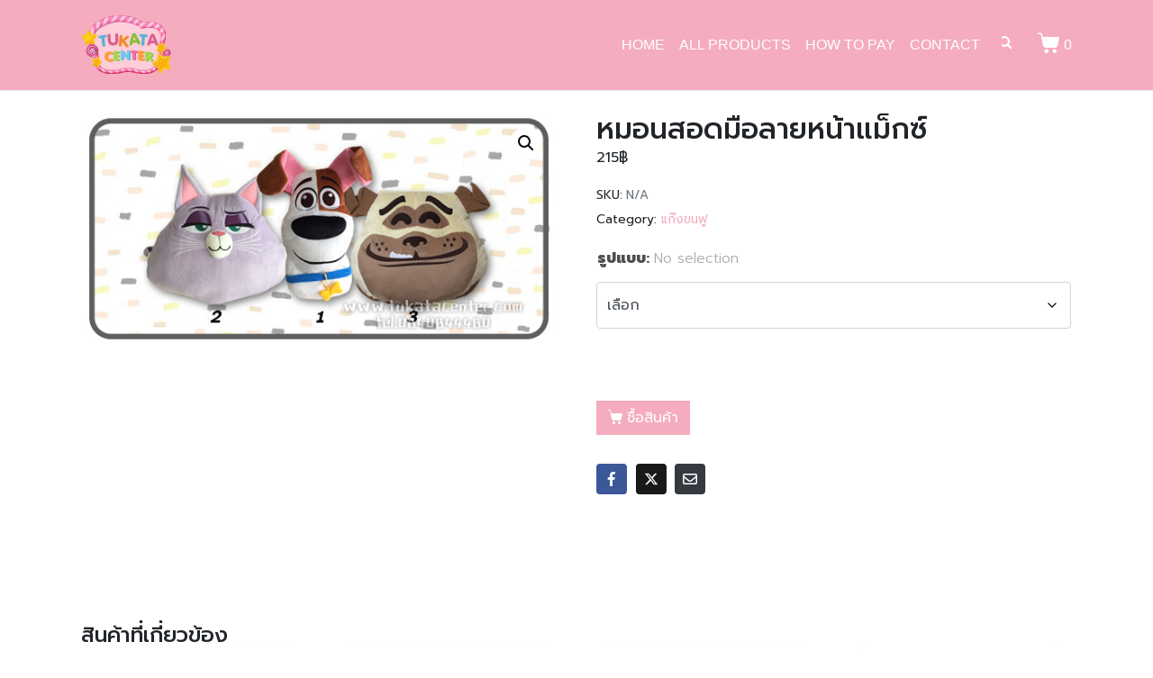

--- FILE ---
content_type: text/html; charset=UTF-8
request_url: https://tukatacenter.com/product/%E0%B9%81%E0%B8%81%E0%B9%8A%E0%B8%87%E0%B8%82%E0%B8%99%E0%B8%9F%E0%B8%B9/%E0%B8%AB%E0%B8%A1%E0%B8%AD%E0%B8%99%E0%B8%AA%E0%B8%AD%E0%B8%94%E0%B8%A1%E0%B8%B7%E0%B8%AD%E0%B8%A5%E0%B8%B2%E0%B8%A2%E0%B8%AB%E0%B8%99%E0%B9%89%E0%B8%B2%E0%B9%81%E0%B8%A1%E0%B9%87%E0%B8%81%E0%B8%8B-2/
body_size: 21983
content:
<!DOCTYPE html><html lang="th"><head >	<meta charset="UTF-8" />
	<meta name="viewport" content="width=device-width, initial-scale=1" />
	<title>หมอนสอดมือลายหน้าแม็กซ์ &#8211; TukataCenter</title>
<meta name='robots' content='max-image-preview:large' />
<link rel="alternate" type="application/rss+xml" title="TukataCenter &raquo; ฟีด" href="https://tukatacenter.com/feed/" />
<link rel="alternate" type="application/rss+xml" title="TukataCenter &raquo; ฟีดความเห็น" href="https://tukatacenter.com/comments/feed/" />
<link rel="alternate" title="oEmbed (JSON)" type="application/json+oembed" href="https://tukatacenter.com/wp-json/oembed/1.0/embed?url=https%3A%2F%2Ftukatacenter.com%2Fproduct%2F%25e0%25b9%2581%25e0%25b8%2581%25e0%25b9%258a%25e0%25b8%2587%25e0%25b8%2582%25e0%25b8%2599%25e0%25b8%259f%25e0%25b8%25b9%2F%25e0%25b8%25ab%25e0%25b8%25a1%25e0%25b8%25ad%25e0%25b8%2599%25e0%25b8%25aa%25e0%25b8%25ad%25e0%25b8%2594%25e0%25b8%25a1%25e0%25b8%25b7%25e0%25b8%25ad%25e0%25b8%25a5%25e0%25b8%25b2%25e0%25b8%25a2%25e0%25b8%25ab%25e0%25b8%2599%25e0%25b9%2589%25e0%25b8%25b2%25e0%25b9%2581%25e0%25b8%25a1%25e0%25b9%2587%25e0%25b8%2581%25e0%25b8%258b-2%2F" />
<link rel="alternate" title="oEmbed (XML)" type="text/xml+oembed" href="https://tukatacenter.com/wp-json/oembed/1.0/embed?url=https%3A%2F%2Ftukatacenter.com%2Fproduct%2F%25e0%25b9%2581%25e0%25b8%2581%25e0%25b9%258a%25e0%25b8%2587%25e0%25b8%2582%25e0%25b8%2599%25e0%25b8%259f%25e0%25b8%25b9%2F%25e0%25b8%25ab%25e0%25b8%25a1%25e0%25b8%25ad%25e0%25b8%2599%25e0%25b8%25aa%25e0%25b8%25ad%25e0%25b8%2594%25e0%25b8%25a1%25e0%25b8%25b7%25e0%25b8%25ad%25e0%25b8%25a5%25e0%25b8%25b2%25e0%25b8%25a2%25e0%25b8%25ab%25e0%25b8%2599%25e0%25b9%2589%25e0%25b8%25b2%25e0%25b9%2581%25e0%25b8%25a1%25e0%25b9%2587%25e0%25b8%2581%25e0%25b8%258b-2%2F&#038;format=xml" />
<style id='wp-img-auto-sizes-contain-inline-css' type='text/css'>
img:is([sizes=auto i],[sizes^="auto," i]){contain-intrinsic-size:3000px 1500px}
/*# sourceURL=wp-img-auto-sizes-contain-inline-css */
</style>
<link rel='stylesheet' id='swiper-css' href='https://tukatacenter.com/wp-content/plugins/elementor/assets/lib/swiper/v8/css/swiper.min.css?ver=8.4.5' type='text/css' media='all' />
<link rel='stylesheet' id='e-swiper-css' href='https://tukatacenter.com/wp-content/plugins/elementor/assets/css/conditionals/e-swiper.min.css?ver=3.34.0' type='text/css' media='all' />
<link rel='stylesheet' id='font-awesome-5-all-css' href='https://tukatacenter.com/wp-content/plugins/elementor/assets/lib/font-awesome/css/all.min.css?ver=3.34.0' type='text/css' media='all' />
<link rel='stylesheet' id='font-awesome-4-shim-css' href='https://tukatacenter.com/wp-content/plugins/elementor/assets/lib/font-awesome/css/v4-shims.min.css?ver=3.34.0' type='text/css' media='all' />
<link rel='stylesheet' id='elementor-icons-shared-0-css' href='https://tukatacenter.com/wp-content/plugins/elementor/assets/lib/font-awesome/css/fontawesome.min.css?ver=5.15.3' type='text/css' media='all' />
<link rel='stylesheet' id='elementor-icons-fa-solid-css' href='https://tukatacenter.com/wp-content/plugins/elementor/assets/lib/font-awesome/css/solid.min.css?ver=5.15.3' type='text/css' media='all' />
<style id='wp-emoji-styles-inline-css' type='text/css'>

	img.wp-smiley, img.emoji {
		display: inline !important;
		border: none !important;
		box-shadow: none !important;
		height: 1em !important;
		width: 1em !important;
		margin: 0 0.07em !important;
		vertical-align: -0.1em !important;
		background: none !important;
		padding: 0 !important;
	}
/*# sourceURL=wp-emoji-styles-inline-css */
</style>
<link rel='stylesheet' id='wp-block-library-css' href='https://tukatacenter.com/wp-includes/css/dist/block-library/style.min.css?ver=6.9' type='text/css' media='all' />
<style id='wp-block-library-theme-inline-css' type='text/css'>
.wp-block-audio :where(figcaption){color:#555;font-size:13px;text-align:center}.is-dark-theme .wp-block-audio :where(figcaption){color:#ffffffa6}.wp-block-audio{margin:0 0 1em}.wp-block-code{border:1px solid #ccc;border-radius:4px;font-family:Menlo,Consolas,monaco,monospace;padding:.8em 1em}.wp-block-embed :where(figcaption){color:#555;font-size:13px;text-align:center}.is-dark-theme .wp-block-embed :where(figcaption){color:#ffffffa6}.wp-block-embed{margin:0 0 1em}.blocks-gallery-caption{color:#555;font-size:13px;text-align:center}.is-dark-theme .blocks-gallery-caption{color:#ffffffa6}:root :where(.wp-block-image figcaption){color:#555;font-size:13px;text-align:center}.is-dark-theme :root :where(.wp-block-image figcaption){color:#ffffffa6}.wp-block-image{margin:0 0 1em}.wp-block-pullquote{border-bottom:4px solid;border-top:4px solid;color:currentColor;margin-bottom:1.75em}.wp-block-pullquote :where(cite),.wp-block-pullquote :where(footer),.wp-block-pullquote__citation{color:currentColor;font-size:.8125em;font-style:normal;text-transform:uppercase}.wp-block-quote{border-left:.25em solid;margin:0 0 1.75em;padding-left:1em}.wp-block-quote cite,.wp-block-quote footer{color:currentColor;font-size:.8125em;font-style:normal;position:relative}.wp-block-quote:where(.has-text-align-right){border-left:none;border-right:.25em solid;padding-left:0;padding-right:1em}.wp-block-quote:where(.has-text-align-center){border:none;padding-left:0}.wp-block-quote.is-large,.wp-block-quote.is-style-large,.wp-block-quote:where(.is-style-plain){border:none}.wp-block-search .wp-block-search__label{font-weight:700}.wp-block-search__button{border:1px solid #ccc;padding:.375em .625em}:where(.wp-block-group.has-background){padding:1.25em 2.375em}.wp-block-separator.has-css-opacity{opacity:.4}.wp-block-separator{border:none;border-bottom:2px solid;margin-left:auto;margin-right:auto}.wp-block-separator.has-alpha-channel-opacity{opacity:1}.wp-block-separator:not(.is-style-wide):not(.is-style-dots){width:100px}.wp-block-separator.has-background:not(.is-style-dots){border-bottom:none;height:1px}.wp-block-separator.has-background:not(.is-style-wide):not(.is-style-dots){height:2px}.wp-block-table{margin:0 0 1em}.wp-block-table td,.wp-block-table th{word-break:normal}.wp-block-table :where(figcaption){color:#555;font-size:13px;text-align:center}.is-dark-theme .wp-block-table :where(figcaption){color:#ffffffa6}.wp-block-video :where(figcaption){color:#555;font-size:13px;text-align:center}.is-dark-theme .wp-block-video :where(figcaption){color:#ffffffa6}.wp-block-video{margin:0 0 1em}:root :where(.wp-block-template-part.has-background){margin-bottom:0;margin-top:0;padding:1.25em 2.375em}
/*# sourceURL=/wp-includes/css/dist/block-library/theme.min.css */
</style>
<style id='classic-theme-styles-inline-css' type='text/css'>
/*! This file is auto-generated */
.wp-block-button__link{color:#fff;background-color:#32373c;border-radius:9999px;box-shadow:none;text-decoration:none;padding:calc(.667em + 2px) calc(1.333em + 2px);font-size:1.125em}.wp-block-file__button{background:#32373c;color:#fff;text-decoration:none}
/*# sourceURL=/wp-includes/css/classic-themes.min.css */
</style>
<link rel='stylesheet' id='jet-engine-frontend-css' href='https://tukatacenter.com/wp-content/plugins/jet-engine/assets/css/frontend.css?ver=3.8.1.2' type='text/css' media='all' />
<style id='global-styles-inline-css' type='text/css'>
:root{--wp--preset--aspect-ratio--square: 1;--wp--preset--aspect-ratio--4-3: 4/3;--wp--preset--aspect-ratio--3-4: 3/4;--wp--preset--aspect-ratio--3-2: 3/2;--wp--preset--aspect-ratio--2-3: 2/3;--wp--preset--aspect-ratio--16-9: 16/9;--wp--preset--aspect-ratio--9-16: 9/16;--wp--preset--color--black: #000000;--wp--preset--color--cyan-bluish-gray: #abb8c3;--wp--preset--color--white: #ffffff;--wp--preset--color--pale-pink: #f78da7;--wp--preset--color--vivid-red: #cf2e2e;--wp--preset--color--luminous-vivid-orange: #ff6900;--wp--preset--color--luminous-vivid-amber: #fcb900;--wp--preset--color--light-green-cyan: #7bdcb5;--wp--preset--color--vivid-green-cyan: #00d084;--wp--preset--color--pale-cyan-blue: #8ed1fc;--wp--preset--color--vivid-cyan-blue: #0693e3;--wp--preset--color--vivid-purple: #9b51e0;--wp--preset--gradient--vivid-cyan-blue-to-vivid-purple: linear-gradient(135deg,rgb(6,147,227) 0%,rgb(155,81,224) 100%);--wp--preset--gradient--light-green-cyan-to-vivid-green-cyan: linear-gradient(135deg,rgb(122,220,180) 0%,rgb(0,208,130) 100%);--wp--preset--gradient--luminous-vivid-amber-to-luminous-vivid-orange: linear-gradient(135deg,rgb(252,185,0) 0%,rgb(255,105,0) 100%);--wp--preset--gradient--luminous-vivid-orange-to-vivid-red: linear-gradient(135deg,rgb(255,105,0) 0%,rgb(207,46,46) 100%);--wp--preset--gradient--very-light-gray-to-cyan-bluish-gray: linear-gradient(135deg,rgb(238,238,238) 0%,rgb(169,184,195) 100%);--wp--preset--gradient--cool-to-warm-spectrum: linear-gradient(135deg,rgb(74,234,220) 0%,rgb(151,120,209) 20%,rgb(207,42,186) 40%,rgb(238,44,130) 60%,rgb(251,105,98) 80%,rgb(254,248,76) 100%);--wp--preset--gradient--blush-light-purple: linear-gradient(135deg,rgb(255,206,236) 0%,rgb(152,150,240) 100%);--wp--preset--gradient--blush-bordeaux: linear-gradient(135deg,rgb(254,205,165) 0%,rgb(254,45,45) 50%,rgb(107,0,62) 100%);--wp--preset--gradient--luminous-dusk: linear-gradient(135deg,rgb(255,203,112) 0%,rgb(199,81,192) 50%,rgb(65,88,208) 100%);--wp--preset--gradient--pale-ocean: linear-gradient(135deg,rgb(255,245,203) 0%,rgb(182,227,212) 50%,rgb(51,167,181) 100%);--wp--preset--gradient--electric-grass: linear-gradient(135deg,rgb(202,248,128) 0%,rgb(113,206,126) 100%);--wp--preset--gradient--midnight: linear-gradient(135deg,rgb(2,3,129) 0%,rgb(40,116,252) 100%);--wp--preset--font-size--small: 13px;--wp--preset--font-size--medium: 20px;--wp--preset--font-size--large: 36px;--wp--preset--font-size--x-large: 42px;--wp--preset--spacing--20: 0.44rem;--wp--preset--spacing--30: 0.67rem;--wp--preset--spacing--40: 1rem;--wp--preset--spacing--50: 1.5rem;--wp--preset--spacing--60: 2.25rem;--wp--preset--spacing--70: 3.38rem;--wp--preset--spacing--80: 5.06rem;--wp--preset--shadow--natural: 6px 6px 9px rgba(0, 0, 0, 0.2);--wp--preset--shadow--deep: 12px 12px 50px rgba(0, 0, 0, 0.4);--wp--preset--shadow--sharp: 6px 6px 0px rgba(0, 0, 0, 0.2);--wp--preset--shadow--outlined: 6px 6px 0px -3px rgb(255, 255, 255), 6px 6px rgb(0, 0, 0);--wp--preset--shadow--crisp: 6px 6px 0px rgb(0, 0, 0);}:where(.is-layout-flex){gap: 0.5em;}:where(.is-layout-grid){gap: 0.5em;}body .is-layout-flex{display: flex;}.is-layout-flex{flex-wrap: wrap;align-items: center;}.is-layout-flex > :is(*, div){margin: 0;}body .is-layout-grid{display: grid;}.is-layout-grid > :is(*, div){margin: 0;}:where(.wp-block-columns.is-layout-flex){gap: 2em;}:where(.wp-block-columns.is-layout-grid){gap: 2em;}:where(.wp-block-post-template.is-layout-flex){gap: 1.25em;}:where(.wp-block-post-template.is-layout-grid){gap: 1.25em;}.has-black-color{color: var(--wp--preset--color--black) !important;}.has-cyan-bluish-gray-color{color: var(--wp--preset--color--cyan-bluish-gray) !important;}.has-white-color{color: var(--wp--preset--color--white) !important;}.has-pale-pink-color{color: var(--wp--preset--color--pale-pink) !important;}.has-vivid-red-color{color: var(--wp--preset--color--vivid-red) !important;}.has-luminous-vivid-orange-color{color: var(--wp--preset--color--luminous-vivid-orange) !important;}.has-luminous-vivid-amber-color{color: var(--wp--preset--color--luminous-vivid-amber) !important;}.has-light-green-cyan-color{color: var(--wp--preset--color--light-green-cyan) !important;}.has-vivid-green-cyan-color{color: var(--wp--preset--color--vivid-green-cyan) !important;}.has-pale-cyan-blue-color{color: var(--wp--preset--color--pale-cyan-blue) !important;}.has-vivid-cyan-blue-color{color: var(--wp--preset--color--vivid-cyan-blue) !important;}.has-vivid-purple-color{color: var(--wp--preset--color--vivid-purple) !important;}.has-black-background-color{background-color: var(--wp--preset--color--black) !important;}.has-cyan-bluish-gray-background-color{background-color: var(--wp--preset--color--cyan-bluish-gray) !important;}.has-white-background-color{background-color: var(--wp--preset--color--white) !important;}.has-pale-pink-background-color{background-color: var(--wp--preset--color--pale-pink) !important;}.has-vivid-red-background-color{background-color: var(--wp--preset--color--vivid-red) !important;}.has-luminous-vivid-orange-background-color{background-color: var(--wp--preset--color--luminous-vivid-orange) !important;}.has-luminous-vivid-amber-background-color{background-color: var(--wp--preset--color--luminous-vivid-amber) !important;}.has-light-green-cyan-background-color{background-color: var(--wp--preset--color--light-green-cyan) !important;}.has-vivid-green-cyan-background-color{background-color: var(--wp--preset--color--vivid-green-cyan) !important;}.has-pale-cyan-blue-background-color{background-color: var(--wp--preset--color--pale-cyan-blue) !important;}.has-vivid-cyan-blue-background-color{background-color: var(--wp--preset--color--vivid-cyan-blue) !important;}.has-vivid-purple-background-color{background-color: var(--wp--preset--color--vivid-purple) !important;}.has-black-border-color{border-color: var(--wp--preset--color--black) !important;}.has-cyan-bluish-gray-border-color{border-color: var(--wp--preset--color--cyan-bluish-gray) !important;}.has-white-border-color{border-color: var(--wp--preset--color--white) !important;}.has-pale-pink-border-color{border-color: var(--wp--preset--color--pale-pink) !important;}.has-vivid-red-border-color{border-color: var(--wp--preset--color--vivid-red) !important;}.has-luminous-vivid-orange-border-color{border-color: var(--wp--preset--color--luminous-vivid-orange) !important;}.has-luminous-vivid-amber-border-color{border-color: var(--wp--preset--color--luminous-vivid-amber) !important;}.has-light-green-cyan-border-color{border-color: var(--wp--preset--color--light-green-cyan) !important;}.has-vivid-green-cyan-border-color{border-color: var(--wp--preset--color--vivid-green-cyan) !important;}.has-pale-cyan-blue-border-color{border-color: var(--wp--preset--color--pale-cyan-blue) !important;}.has-vivid-cyan-blue-border-color{border-color: var(--wp--preset--color--vivid-cyan-blue) !important;}.has-vivid-purple-border-color{border-color: var(--wp--preset--color--vivid-purple) !important;}.has-vivid-cyan-blue-to-vivid-purple-gradient-background{background: var(--wp--preset--gradient--vivid-cyan-blue-to-vivid-purple) !important;}.has-light-green-cyan-to-vivid-green-cyan-gradient-background{background: var(--wp--preset--gradient--light-green-cyan-to-vivid-green-cyan) !important;}.has-luminous-vivid-amber-to-luminous-vivid-orange-gradient-background{background: var(--wp--preset--gradient--luminous-vivid-amber-to-luminous-vivid-orange) !important;}.has-luminous-vivid-orange-to-vivid-red-gradient-background{background: var(--wp--preset--gradient--luminous-vivid-orange-to-vivid-red) !important;}.has-very-light-gray-to-cyan-bluish-gray-gradient-background{background: var(--wp--preset--gradient--very-light-gray-to-cyan-bluish-gray) !important;}.has-cool-to-warm-spectrum-gradient-background{background: var(--wp--preset--gradient--cool-to-warm-spectrum) !important;}.has-blush-light-purple-gradient-background{background: var(--wp--preset--gradient--blush-light-purple) !important;}.has-blush-bordeaux-gradient-background{background: var(--wp--preset--gradient--blush-bordeaux) !important;}.has-luminous-dusk-gradient-background{background: var(--wp--preset--gradient--luminous-dusk) !important;}.has-pale-ocean-gradient-background{background: var(--wp--preset--gradient--pale-ocean) !important;}.has-electric-grass-gradient-background{background: var(--wp--preset--gradient--electric-grass) !important;}.has-midnight-gradient-background{background: var(--wp--preset--gradient--midnight) !important;}.has-small-font-size{font-size: var(--wp--preset--font-size--small) !important;}.has-medium-font-size{font-size: var(--wp--preset--font-size--medium) !important;}.has-large-font-size{font-size: var(--wp--preset--font-size--large) !important;}.has-x-large-font-size{font-size: var(--wp--preset--font-size--x-large) !important;}
:where(.wp-block-post-template.is-layout-flex){gap: 1.25em;}:where(.wp-block-post-template.is-layout-grid){gap: 1.25em;}
:where(.wp-block-term-template.is-layout-flex){gap: 1.25em;}:where(.wp-block-term-template.is-layout-grid){gap: 1.25em;}
:where(.wp-block-columns.is-layout-flex){gap: 2em;}:where(.wp-block-columns.is-layout-grid){gap: 2em;}
:root :where(.wp-block-pullquote){font-size: 1.5em;line-height: 1.6;}
/*# sourceURL=global-styles-inline-css */
</style>
<link rel='stylesheet' id='formcraft-common-css' href='https://tukatacenter.com/wp-content/plugins/formcraft3/dist/formcraft-common.css?ver=3.8.16' type='text/css' media='all' />
<link rel='stylesheet' id='formcraft-form-css' href='https://tukatacenter.com/wp-content/plugins/formcraft3/dist/form.css?ver=3.8.16' type='text/css' media='all' />
<link rel='stylesheet' id='photoswipe-css' href='https://tukatacenter.com/wp-content/plugins/woocommerce/assets/css/photoswipe/photoswipe.min.css?ver=10.4.3' type='text/css' media='all' />
<link rel='stylesheet' id='photoswipe-default-skin-css' href='https://tukatacenter.com/wp-content/plugins/woocommerce/assets/css/photoswipe/default-skin/default-skin.min.css?ver=10.4.3' type='text/css' media='all' />
<link rel='stylesheet' id='woocommerce-layout-css' href='https://tukatacenter.com/wp-content/plugins/woocommerce/assets/css/woocommerce-layout.css?ver=10.4.3' type='text/css' media='all' />
<link rel='stylesheet' id='woocommerce-smallscreen-css' href='https://tukatacenter.com/wp-content/plugins/woocommerce/assets/css/woocommerce-smallscreen.css?ver=10.4.3' type='text/css' media='only screen and (max-width: 768px)' />
<link rel='stylesheet' id='woocommerce-general-css' href='https://tukatacenter.com/wp-content/plugins/woocommerce/assets/css/woocommerce.css?ver=10.4.3' type='text/css' media='all' />
<style id='woocommerce-inline-inline-css' type='text/css'>
.woocommerce form .form-row .required { visibility: visible; }
/*# sourceURL=woocommerce-inline-inline-css */
</style>
<link rel='stylesheet' id='wpml-legacy-dropdown-click-0-css' href='https://tukatacenter.com/wp-content/plugins/sitepress-multilingual-cms/templates/language-switchers/legacy-dropdown-click/style.min.css?ver=1' type='text/css' media='all' />
<link rel='stylesheet' id='jupiterx-popups-animation-css' href='https://tukatacenter.com/wp-content/plugins/jupiterx-core/includes/extensions/raven/assets/lib/animate/animate.min.css?ver=4.13.0' type='text/css' media='all' />
<link rel='stylesheet' id='jupiterx-css' href='https://tukatacenter.com/wp-content/uploads/jupiterx/compiler/jupiterx/d38fdfa.css?ver=4.13.0' type='text/css' media='all' />
<link rel='stylesheet' id='jet-woo-builder-css' href='https://tukatacenter.com/wp-content/plugins/jet-woo-builder/assets/css/frontend.css?ver=2.2.3' type='text/css' media='all' />
<style id='jet-woo-builder-inline-css' type='text/css'>
@font-face {
				font-family: "WooCommerce";
				font-weight: normal;
				font-style: normal;
				src: url("https://tukatacenter.com/wp-content/plugins/woocommerce/assets/fonts/WooCommerce.eot");
				src: url("https://tukatacenter.com/wp-content/plugins/woocommerce/assets/fonts/WooCommerce.eot?#iefix") format("embedded-opentype"),
					 url("https://tukatacenter.com/wp-content/plugins/woocommerce/assets/fonts/WooCommerce.woff") format("woff"),
					 url("https://tukatacenter.com/wp-content/plugins/woocommerce/assets/fonts/WooCommerce.ttf") format("truetype"),
					 url("https://tukatacenter.com/wp-content/plugins/woocommerce/assets/fonts/WooCommerce.svg#WooCommerce") format("svg");
			}
/*# sourceURL=jet-woo-builder-inline-css */
</style>
<link rel='stylesheet' id='jet-woo-builder-frontend-font-css' href='https://tukatacenter.com/wp-content/plugins/jet-woo-builder/assets/css/lib/jetwoobuilder-frontend-font/css/jetwoobuilder-frontend-font.css?ver=2.2.3' type='text/css' media='all' />
<link rel='stylesheet' id='jet-woo-builder-jupiterx-css' href='https://tukatacenter.com/wp-content/plugins/jet-woo-builder/includes/compatibility/packages/themes/jupiterx/assets/css/style.css?ver=2.2.3' type='text/css' media='all' />
<link rel='stylesheet' id='jupiterx-elements-dynamic-styles-css' href='https://tukatacenter.com/wp-content/uploads/jupiterx/compiler/jupiterx-elements-dynamic-styles/8e3a40e.css?ver=4.13.0' type='text/css' media='all' />
<link rel='stylesheet' id='recent-posts-widget-with-thumbnails-public-style-css' href='https://tukatacenter.com/wp-content/plugins/recent-posts-widget-with-thumbnails/public.css?ver=7.1.1' type='text/css' media='all' />
<link rel='stylesheet' id='was-frontend-css' href='https://tukatacenter.com/wp-content/plugins/sellkit-pro/assets/dist/css/swatches-frontend.min.css?ver=1.5.0' type='text/css' media='all' />
<link rel='stylesheet' id='elementor-icons-css' href='https://tukatacenter.com/wp-content/plugins/elementor/assets/lib/eicons/css/elementor-icons.min.css?ver=5.45.0' type='text/css' media='all' />
<link rel='stylesheet' id='elementor-frontend-css' href='https://tukatacenter.com/wp-content/plugins/elementor/assets/css/frontend.min.css?ver=3.34.0' type='text/css' media='all' />
<link rel='stylesheet' id='font-awesome-css' href='https://tukatacenter.com/wp-content/plugins/elementor/assets/lib/font-awesome/css/font-awesome.min.css?ver=4.7.0' type='text/css' media='all' />
<link rel='stylesheet' id='jupiterx-core-raven-frontend-css' href='https://tukatacenter.com/wp-content/plugins/jupiterx-core/includes/extensions/raven/assets/css/frontend.min.css?ver=6.9' type='text/css' media='all' />
<link rel='stylesheet' id='elementor-post-27-css' href='https://tukatacenter.com/wp-content/uploads/elementor/css/post-27.css?ver=1767073790' type='text/css' media='all' />
<link rel='stylesheet' id='sellkit-pro-frontend-css' href='https://tukatacenter.com/wp-content/plugins/sellkit-pro/assets/dist/css/frontend.min.css?ver=1.5.0' type='text/css' media='all' />
<link rel='stylesheet' id='sellkit-frontend-css' href='https://tukatacenter.com/wp-content/plugins/sellkit/assets/dist/css/frontend.min.css?ver=2.4.0' type='text/css' media='all' />
<link rel='stylesheet' id='flatpickr-css' href='https://tukatacenter.com/wp-content/plugins/elementor/assets/lib/flatpickr/flatpickr.min.css?ver=4.6.13' type='text/css' media='all' />
<link rel='stylesheet' id='elementor-post-415-css' href='https://tukatacenter.com/wp-content/uploads/elementor/css/post-415.css?ver=1767073791' type='text/css' media='all' />
<link rel='stylesheet' id='elementor-gf-local-roboto-css' href='https://tukatacenter.com/wp-content/uploads/elementor/google-fonts/css/roboto.css?ver=1743850996' type='text/css' media='all' />
<link rel='stylesheet' id='elementor-gf-local-robotoslab-css' href='https://tukatacenter.com/wp-content/uploads/elementor/google-fonts/css/robotoslab.css?ver=1743850999' type='text/css' media='all' />
<link rel='stylesheet' id='elementor-gf-local-prompt-css' href='https://tukatacenter.com/wp-content/uploads/elementor/google-fonts/css/prompt.css?ver=1743851001' type='text/css' media='all' />
<script type="text/javascript" src="https://tukatacenter.com/wp-content/plugins/elementor/assets/lib/font-awesome/js/v4-shims.min.js?ver=3.34.0" id="font-awesome-4-shim-js"></script>
<script type="text/javascript" src="https://tukatacenter.com/wp-includes/js/jquery/jquery.min.js?ver=3.7.1" id="jquery-core-js"></script>
<script type="text/javascript" src="https://tukatacenter.com/wp-includes/js/jquery/jquery-migrate.min.js?ver=3.4.1" id="jquery-migrate-js"></script>
<script type="text/javascript" src="https://tukatacenter.com/wp-content/plugins/woocommerce/assets/js/jquery-blockui/jquery.blockUI.min.js?ver=2.7.0-wc.10.4.3" id="wc-jquery-blockui-js" defer="defer" data-wp-strategy="defer"></script>
<script type="text/javascript" id="wc-add-to-cart-js-extra">
/* <![CDATA[ */
var wc_add_to_cart_params = {"ajax_url":"/wp-admin/admin-ajax.php","wc_ajax_url":"/?wc-ajax=%%endpoint%%","i18n_view_cart":"\u0e14\u0e39\u0e15\u0e30\u0e01\u0e23\u0e49\u0e32\u0e2a\u0e34\u0e19\u0e04\u0e49\u0e32","cart_url":"https://tukatacenter.com/cart/","is_cart":"","cart_redirect_after_add":"no"};
//# sourceURL=wc-add-to-cart-js-extra
/* ]]> */
</script>
<script type="text/javascript" src="https://tukatacenter.com/wp-content/plugins/woocommerce/assets/js/frontend/add-to-cart.min.js?ver=10.4.3" id="wc-add-to-cart-js" defer="defer" data-wp-strategy="defer"></script>
<script type="text/javascript" src="https://tukatacenter.com/wp-content/plugins/woocommerce/assets/js/zoom/jquery.zoom.min.js?ver=1.7.21-wc.10.4.3" id="wc-zoom-js" defer="defer" data-wp-strategy="defer"></script>
<script type="text/javascript" src="https://tukatacenter.com/wp-content/plugins/woocommerce/assets/js/flexslider/jquery.flexslider.min.js?ver=2.7.2-wc.10.4.3" id="wc-flexslider-js" defer="defer" data-wp-strategy="defer"></script>
<script type="text/javascript" src="https://tukatacenter.com/wp-content/plugins/woocommerce/assets/js/photoswipe/photoswipe.min.js?ver=4.1.1-wc.10.4.3" id="wc-photoswipe-js" defer="defer" data-wp-strategy="defer"></script>
<script type="text/javascript" src="https://tukatacenter.com/wp-content/plugins/woocommerce/assets/js/photoswipe/photoswipe-ui-default.min.js?ver=4.1.1-wc.10.4.3" id="wc-photoswipe-ui-default-js" defer="defer" data-wp-strategy="defer"></script>
<script type="text/javascript" id="wc-single-product-js-extra">
/* <![CDATA[ */
var wc_single_product_params = {"i18n_required_rating_text":"\u0e01\u0e23\u0e38\u0e13\u0e32\u0e40\u0e25\u0e37\u0e2d\u0e01\u0e23\u0e30\u0e14\u0e31\u0e1a","i18n_rating_options":["1 of 5 stars","2 of 5 stars","3 of 5 stars","4 of 5 stars","5 of 5 stars"],"i18n_product_gallery_trigger_text":"View full-screen image gallery","review_rating_required":"yes","flexslider":{"rtl":false,"animation":"slide","smoothHeight":true,"directionNav":true,"controlNav":"thumbnails","slideshow":false,"animationSpeed":500,"animationLoop":false,"allowOneSlide":false,"prevText":"\u003Csvg fill=\"#333333\" version=\"1.1\" id=\"Layer_1\" xmlns=\"http://www.w3.org/2000/svg\" xmlns:xlink=\"http://www.w3.org/1999/xlink\" x=\"0px\" y=\"0px\" width=\"7.2px\" height=\"12px\" viewBox=\"0 0 7.2 12\" style=\"enable-background:new 0 0 7.2 12;\" xml:space=\"preserve\"\u003E\u003Cpath class=\"st0\" d=\"M2.4,6l4.5-4.3c0.4-0.4,0.4-1,0-1.4c-0.4-0.4-1-0.4-1.4,0l-5.2,5C0.1,5.5,0,5.7,0,6s0.1,0.5,0.3,0.7l5.2,5\tC5.7,11.9,6,12,6.2,12c0.3,0,0.5-0.1,0.7-0.3c0.4-0.4,0.4-1,0-1.4L2.4,6z\"/\u003E\u003C/svg\u003E","nextText":"\u003Csvg fill=\"#333333\" version=\"1.1\" id=\"Layer_1\" xmlns=\"http://www.w3.org/2000/svg\" xmlns:xlink=\"http://www.w3.org/1999/xlink\" x=\"0px\" y=\"0px\" width=\"7.2px\" height=\"12px\" viewBox=\"0 0 7.2 12\" style=\"enable-background:new 0 0 7.2 12;\" xml:space=\"preserve\"\u003E\u003Cpath class=\"st0\" d=\"M4.8,6l-4.5,4.3c-0.4,0.4-0.4,1,0,1.4c0.4,0.4,1,0.4,1.4,0l5.2-5C7.1,6.5,7.2,6.3,7.2,6S7.1,5.5,6.9,5.3l-5.2-5C1.5,0.1,1.2,0,1,0C0.7,0,0.5,0.1,0.3,0.3c-0.4,0.4-0.4,1,0,1.4L4.8,6z\"/\u003E\u003C/svg\u003E"},"zoom_enabled":"1","zoom_options":[],"photoswipe_enabled":"1","photoswipe_options":{"shareEl":false,"closeOnScroll":false,"history":false,"hideAnimationDuration":0,"showAnimationDuration":0},"flexslider_enabled":"1"};
//# sourceURL=wc-single-product-js-extra
/* ]]> */
</script>
<script type="text/javascript" src="https://tukatacenter.com/wp-content/plugins/woocommerce/assets/js/frontend/single-product.min.js?ver=10.4.3" id="wc-single-product-js" defer="defer" data-wp-strategy="defer"></script>
<script type="text/javascript" src="https://tukatacenter.com/wp-content/plugins/woocommerce/assets/js/js-cookie/js.cookie.min.js?ver=2.1.4-wc.10.4.3" id="wc-js-cookie-js" defer="defer" data-wp-strategy="defer"></script>
<script type="text/javascript" id="woocommerce-js-extra">
/* <![CDATA[ */
var woocommerce_params = {"ajax_url":"/wp-admin/admin-ajax.php","wc_ajax_url":"/?wc-ajax=%%endpoint%%","i18n_password_show":"Show password","i18n_password_hide":"Hide password"};
//# sourceURL=woocommerce-js-extra
/* ]]> */
</script>
<script type="text/javascript" src="https://tukatacenter.com/wp-content/plugins/woocommerce/assets/js/frontend/woocommerce.min.js?ver=10.4.3" id="woocommerce-js" defer="defer" data-wp-strategy="defer"></script>
<script type="text/javascript" src="https://tukatacenter.com/wp-content/plugins/sitepress-multilingual-cms/templates/language-switchers/legacy-dropdown-click/script.min.js?ver=1" id="wpml-legacy-dropdown-click-0-js"></script>
<script type="text/javascript" src="https://tukatacenter.com/wp-content/themes/jupiterx/lib/admin/assets/lib/webfont/webfont.min.js?ver=1.6.26" id="jupiterx-webfont-js"></script>
<script type="text/javascript" id="jupiterx-webfont-js-after">
/* <![CDATA[ */
WebFont.load({
				google: {
					families: ['Prompt:100,200,300,400,500,600,700,800,900,100italic,200italic,300italic,400italic,500italic,600italic,700italic,800italic,900italic']
				}
			});
//# sourceURL=jupiterx-webfont-js-after
/* ]]> */
</script>
<script type="text/javascript" src="https://tukatacenter.com/wp-content/themes/jupiterx/lib/assets/dist/js/utils.min.js?ver=4.13.0" id="jupiterx-utils-js"></script>
<link rel="https://api.w.org/" href="https://tukatacenter.com/wp-json/" /><link rel="alternate" title="JSON" type="application/json" href="https://tukatacenter.com/wp-json/wp/v2/product/14516" /><link rel="EditURI" type="application/rsd+xml" title="RSD" href="https://tukatacenter.com/xmlrpc.php?rsd" />
<meta name="generator" content="WordPress 6.9" />
<meta name="generator" content="WooCommerce 10.4.3" />
<link rel="canonical" href="https://tukatacenter.com/product/%e0%b9%81%e0%b8%81%e0%b9%8a%e0%b8%87%e0%b8%82%e0%b8%99%e0%b8%9f%e0%b8%b9/%e0%b8%ab%e0%b8%a1%e0%b8%ad%e0%b8%99%e0%b8%aa%e0%b8%ad%e0%b8%94%e0%b8%a1%e0%b8%b7%e0%b8%ad%e0%b8%a5%e0%b8%b2%e0%b8%a2%e0%b8%ab%e0%b8%99%e0%b9%89%e0%b8%b2%e0%b9%81%e0%b8%a1%e0%b9%87%e0%b8%81%e0%b8%8b-2/" />
<link rel='shortlink' href='https://tukatacenter.com/?p=14516' />
<meta name="generator" content="WPML ver:4.8.1 stt:52;" />
<!-- start Simple Custom CSS and JS -->
<style type="text/css">
/*หลักฐานชำระเงิน*/

@media (max-width: 767px) {
  .elementor-888 .elementor-element.elementor-element-5ee023b .elementor-image-box-title {
    margin-top: 40px;
  }
  .elementor-888 .elementor-element.elementor-element-f381b69 .elementor-image-box-img img {
    margin-top: 20px;
  }
  .elementor-888 .elementor-element.elementor-element-f381b69 .elementor-image-box-description {
    margin-top: 40px;
  }
  .elementor-888 .elementor-element.elementor-element-f253a17 .elementor-image-box-title {
    margin-top: 40px;
  }
  .elementor-888 .elementor-element.elementor-element-0c5c00d .elementor-image-box-img img {
    margin-top: 20px;
  }
  .elementor-888 .elementor-element.elementor-element-0c5c00d .elementor-image-box-description {
    margin-top: 40px;
  }
}

.woocommerce td.product-name .wc-item-meta p, .woocommerce td.product-name .wc-item-meta:last-child, .woocommerce td.product-name dl.variation p, .woocommerce td.product-name dl.variation:last-child {
    display: none;
}
</style>
<!-- end Simple Custom CSS and JS -->
<!-- start Simple Custom CSS and JS -->
<style type="text/css">
/*Product ก-ฮ*/
@media (max-width: 767px) {
  .elementor-widget-image-box .elementor-image-box-title a{
   display: flex !important;
    flex-direction: row-reverse !important;
    margin-right: 14px !important;
    font-size: 20px !important;
        text-shadow: 1px 1px #8f8f8f;
}
.jet-toggle__label-text {
    font-size: 20px !important;
text-shadow: 1px 1px #8f8f8f;
}
  .elementor-436 .elementor-element.elementor-element-16d1535 .elementor-image-box-wrapper .elementor-image-box-img {
    margin-top: 10px;
}
  .elementor-widget-image-box .elementor-image-box-content {
    margin-top: -20px;
}
}
a.raven-menu-item.raven-link-item {
    padding: 16px 20px 5px 20px !important;
}
.raven-search-form-container {
    padding-top: 9px;
}
a.powered-by {
    display: none !important;
}

/*เปลี่ยนสีสินค้าของเรา*/
div#elementor-tab-title-1072 {
    background-color: #B8A2CE;
}
div#elementor-tab-title-1073 {
    background-color: #A0BFE5;
}
div#elementor-tab-title-1075 {
    background-color: #B8A2CE;
}
div#elementor-tab-title-1076 {
    background-color: #A0BFE5;
}
div#elementor-tab-title-1078 {
    background-color: #B8A2CE;
}
div#elementor-tab-title-1079 {
    background-color: #A0BFE5;
}
div#elementor-tab-title-10711 {
    background-color: #B8A2CE;
}
div#elementor-tab-title-10712 {
    background-color: #A0BFE5;
}
div#elementor-tab-title-10714 {
    background-color: #B8A2CE;
}
div#elementor-tab-title-10715 {
    background-color: #A0BFE5;
}
div#elementor-tab-title-10717 {
    background-color: #B8A2CE;
}
div#elementor-tab-title-10718 {
    background-color: #A0BFE5;
}
div#elementor-tab-title-10720 {
    background-color: #B8A2CE;
}
div#elementor-tab-title-10721 {
    background-color: #A0BFE5;
}
div#elementor-tab-title-10723 {
    background-color: #B8A2CE;
}
div#elementor-tab-title-10724 {
    background-color: #A0BFE5;
}</style>
<!-- end Simple Custom CSS and JS -->
<!-- start Simple Custom CSS and JS -->
<style type="text/css">
.woocommerce.widget_woocommerce_price_filter .ui-slider .ui-slider-range {
    background-color: #A0BFE5;
}
.woocommerce .widget_price_filter .ui-slider .ui-slider-handle {
    background-color: #A0BFE5;
}
h3.card-title {
    border-left: 0px solid #a3802e !important;
    padding-left: 5px;
}
.btn-primary {
    color: #fff;
    background: #F4ACBE;
    border-color: #F4ACBE;
    box-shadow: inset 0 1px 0 rgba(255,255,255,0.15), 0 1px 1px rgba(0,0,0,0.075);
}
.btn-primary:hover {
    color: #fff;
    background: #F4ACBE;
    border-color: #F4ACBE;
}
.woocommerce.widget_woocommerce_price_filter .price_label {
    color: #4A4A4A;
}
.woocommerce form input, .woocommerce form textarea, .woocommerce form select {
    border: 1px solid #F4ACBE;
}
.jupiterx-search-form button {
    color: #F4ACBE;
}
h1.woocommerce-products-header__title.page-title {
    color: #F4ACBE !important;
}
.woocommerce div.product .jupiterx-product-badges .jupiterx-out-of-stock {
    display: none;
}
.woocommerce ul.products li.product .price {
    display: none;
}
.woocommerce-message {
    border-top-color: #F4ACBE;
    font-family: 'Prompt';
}
dl.variation {
    display: none;
}

/*ตะกร้าสินค้า hide coupon*/
.coupon {
    display: none;
}
.woocommerce-form-coupon-toggle {
    display: none;
}
.jupiterx-icon-shopping-cart-6:before {
    content: "\EA0F";
    color: white;
}
span.jupiterx-navbar-cart-count {
    color: white;
}

/*ปุ่มหน้า Product รวม*/
.elementor-717 .elementor-element.elementor-element-e2a5cc4 .jet-woo-products .jet-woo-product-button .button {
    display: none;
}</style>
<!-- end Simple Custom CSS and JS -->
<!-- start Simple Custom CSS and JS -->
<style type="text/css">
span.rpwwt-post-title {
    color: #222222;
    font-family: roboto;
    font-size: 16px;
    text-decoration: none;
}
span.rpwwt-post-title:hover {
    color: #a3802e;
    font-family: roboto;
    font-size: 16px;
    text-decoration: none !important;
}
h3.card-title {
    border-left: 4px solid #a3802e;
    padding-left: 5px;
}</style>
<!-- end Simple Custom CSS and JS -->
<!-- start Simple Custom CSS and JS -->
<style type="text/css">

col-4 p-0 pr-2:hover {
    color: #a3802e;
}
.wpml-ls-legacy-dropdown-click a {
border: 0px solid #222222;
    background-color: transparent;
}
.wpml-ls-legacy-dropdown-click a:hover, .wpml-ls-legacy-dropdown-click a:focus, .wpml-ls-legacy-dropdown-click .wpml-ls-current-language:hover>a {
    color: #000;
    background: transparent;
}
.wpml-ls-legacy-dropdown-click .wpml-ls-sub-menu {
    border-top: 0px solid transparent;
}
.wpml-ls-legacy-dropdown-click .wpml-ls-sub-menu a {
    border-width: 1px 1px 1px 1px;
width: 75px;
}
.wpml-ls-legacy-dropdown-click .wpml-ls-sub-menu a:hover {
    border-width: 1px 1px 1px 1px;
    background-color: black;
    color: white;
    width: 75px;
}
a.wpml-ls-item-toggle {
    position: relative;
    padding-right: calc(10px + 0.7em + -0.7em) !important;
}
.wpml-ls-legacy-dropdown-click {
    max-width: 50%;
}
.wpml-ls-legacy-dropdown-click a.wpml-ls-item-toggle:after {
    right: 0px;
}
a.wpml-ls-link {
    margin-left: 10px;
}
span.wpml-ls-native:hover {
    color: #a3802e;
}</style>
<!-- end Simple Custom CSS and JS -->
<!-- start Simple Custom CSS and JS -->
<script type="text/javascript">

jQuery(document).ready(function( $ ){
   $(".button.jupiterx-continue-shopping").attr("href", "https://tukatacenter.ourgreen.co.th/all-products/");
});


</script>
<!-- end Simple Custom CSS and JS -->
	<noscript><style>.woocommerce-product-gallery{ opacity: 1 !important; }</style></noscript>
	<meta name="generator" content="Elementor 3.34.0; features: additional_custom_breakpoints; settings: css_print_method-external, google_font-enabled, font_display-auto">
			<style>
				.e-con.e-parent:nth-of-type(n+4):not(.e-lazyloaded):not(.e-no-lazyload),
				.e-con.e-parent:nth-of-type(n+4):not(.e-lazyloaded):not(.e-no-lazyload) * {
					background-image: none !important;
				}
				@media screen and (max-height: 1024px) {
					.e-con.e-parent:nth-of-type(n+3):not(.e-lazyloaded):not(.e-no-lazyload),
					.e-con.e-parent:nth-of-type(n+3):not(.e-lazyloaded):not(.e-no-lazyload) * {
						background-image: none !important;
					}
				}
				@media screen and (max-height: 640px) {
					.e-con.e-parent:nth-of-type(n+2):not(.e-lazyloaded):not(.e-no-lazyload),
					.e-con.e-parent:nth-of-type(n+2):not(.e-lazyloaded):not(.e-no-lazyload) * {
						background-image: none !important;
					}
				}
			</style>
			<link rel="Shortcut Icon" href="https://tukatacenter.com/wp-content/themes/jupiterx/lib/favicon.ico" type="image/x-icon"/></head><body class="wp-singular product-template-default single single-product postid-14516 wp-theme-jupiterx no-js theme-jupiterx woocommerce woocommerce-page woocommerce-no-js jupiterx-product-template-1 elementor-default elementor-kit-27" itemscope="itemscope" itemtype="http://schema.org/WebPage"><a class="jupiterx-a11y jupiterx-a11y-skip-navigation-link" href="#jupiterx-main">Skip to content</a><div class="jupiterx-site"><header class="jupiterx-header" data-jupiterx-settings="{&quot;breakpoint&quot;:&quot;767.98&quot;,&quot;behavior&quot;:&quot;&quot;}" role="banner" itemscope="itemscope" itemtype="http://schema.org/WPHeader"><nav class="jupiterx-site-navbar navbar navbar-expand-md navbar-light jupiterx-navbar-desktop-left jupiterx-navbar-tablet-left jupiterx-navbar-mobile-left" role="navigation" itemscope="itemscope" itemtype="http://schema.org/SiteNavigationElement"><div class="container"><div class="jupiterx-navbar-brand"><a href="https://tukatacenter.com" class="jupiterx-navbar-brand-link navbar-brand navbar-brand-mobile" rel="home" itemprop="headline"><img src="https://tukatacenter.com/wp-content/uploads/2020/10/tukatacenter-logo.svg" class="jupiterx-navbar-brand-img" alt=""><img src="https://tukatacenter.com/wp-content/uploads/2020/10/tukatacenter-logo.svg" class="jupiterx-navbar-brand-img jupiterx-navbar-brand-img-mobile" alt=""></a></div><button class="jupiterx-navbar-toggler navbar-toggler" type="button" data-toggle="collapse" data-target="#jupiterxSiteNavbar" aria-controls="jupiterxSiteNavbar" aria-expanded="false" aria-label="Toggle navigation"><span class="navbar-toggler-icon"></span></button><div class="collapse navbar-collapse" id="jupiterxSiteNavbar"><div class="menu-mainmenu-container"><ul id="menu-mainmenu" class="jupiterx-nav-primary navbar-nav"><li id="menu-item-983" class="menu-item menu-item-type-custom menu-item-object-custom menu-item-home menu-item-983 nav-item"><a href="https://tukatacenter.com" class="nav-link" id="menu-item-link-983">HOME</a></li>
<li id="menu-item-64981" class="menu-item menu-item-type-custom menu-item-object-custom menu-item-64981 nav-item"><a href="https://tukatacenter.com/all-products/" class="nav-link" id="menu-item-link-64981">ALL PRODUCTS</a></li>
<li id="menu-item-62965" class="menu-item menu-item-type-post_type menu-item-object-page menu-item-62965 nav-item"><a href="https://tukatacenter.com/tukkata-how-to-payment/" class="nav-link" id="menu-item-link-62965">HOW TO PAY</a></li>
<li id="menu-item-62966" class="menu-item menu-item-type-post_type menu-item-object-page menu-item-62966 nav-item"><a href="https://tukatacenter.com/tukkata-contact/" class="nav-link" id="menu-item-link-62966">CONTACT</a></li>
</ul></div><form class="jupiterx-search-form form-inline" method="get" action="https://tukatacenter.com/" role="search"><input type="hidden" value="th" name="lang"/><input class="form-control" type="search" placeholder="Search" value="" name="s"/><button class="btn jupiterx-icon-search-1"></button></form></div><div class="jupiterx-navbar-content"><a class="jupiterx-navbar-cart" href="#"><span class="jupiterx-navbar-cart-icon jupiterx-icon-shopping-cart-6"></span><span class="jupiterx-navbar-cart-count"> 0</span></a></div></div></nav></header><main id="jupiterx-main" class="jupiterx-main"><div class="jupiterx-main-content"><div class="container"><div class="row"><div id="jupiterx-primary" class="jupiterx-primary col-lg-12">
	<div id="primary" class="content-area"><main id="main" class="site-main" role="main">
					
			<div class="woocommerce-notices-wrapper"></div><div id="product-14516" class="product type-product post-14516 status-publish first instock product_cat-590 has-post-thumbnail shipping-taxable purchasable product-type-variable">

	<div class="woocommerce-product-gallery woocommerce-product-gallery--with-images woocommerce-product-gallery--columns-4 images jupiterx-product-gallery-horizontal" data-columns="4" style="opacity: 0; transition: opacity .25s ease-in-out;">
	<div class="woocommerce-product-gallery__wrapper">
		<div data-thumb="https://tukatacenter.com/wp-content/uploads/2021/03/รูปหมู่-Template-101-100x100.jpg" data-thumb-alt="หมอนสอดมือลายหน้าแม็กซ์" data-thumb-srcset=""  data-thumb-sizes="(max-width: 100px) 100vw, 100px" class="woocommerce-product-gallery__image"><a href="https://tukatacenter.com/wp-content/uploads/2021/03/รูปหมู่-Template-101.jpg"><img fetchpriority="high" width="579" height="283" src="https://tukatacenter.com/wp-content/uploads/2021/03/รูปหมู่-Template-101.jpg" class="wp-post-image" alt="หมอนสอดมือลายหน้าแม็กซ์" data-caption="" data-src="https://tukatacenter.com/wp-content/uploads/2021/03/รูปหมู่-Template-101.jpg" data-large_image="https://tukatacenter.com/wp-content/uploads/2021/03/รูปหมู่-Template-101.jpg" data-large_image_width="579" data-large_image_height="283" decoding="async" srcset="https://tukatacenter.com/wp-content/uploads/2021/03/รูปหมู่-Template-101.jpg 579w, https://tukatacenter.com/wp-content/uploads/2021/03/รูปหมู่-Template-101-500x244.jpg 500w, https://tukatacenter.com/wp-content/uploads/2021/03/รูปหมู่-Template-101-300x147.jpg 300w" sizes="(max-width: 579px) 100vw, 579px" /></a></div>	</div>
</div>

	<div class="summary entry-summary">
				<div class="jupiterx-product-badges">
			<span class="jupiterx-out-of-stock" style="display:none">Out of Stock</span>		</div>
	<h1 class="product_title entry-title">หมอนสอดมือลายหน้าแม็กซ์</h1><p class="price"><span class="woocommerce-Price-amount amount"><bdi>215<span class="woocommerce-Price-currencySymbol">&#3647;</span></bdi></span></p>
<div class="product_meta">

	
	
		<span class="sku_wrapper"><span class="jupiterx-product-sku-title">SKU:</span> <span class="sku">N/A</span></span>

	
	<span class="posted_in"><span class="jupiterx-product-category-title">Category:</span><span class="product-categories"> <a href="https://tukatacenter.com/product-category/%e0%b9%81%e0%b8%81%e0%b9%8a%e0%b8%87%e0%b8%82%e0%b8%99%e0%b8%9f%e0%b8%b9/" rel="tag">แก๊งขนฟู</a></span></span>
	
	
</div>

<form class="variations_form cart" action="https://tukatacenter.com/product/%e0%b9%81%e0%b8%81%e0%b9%8a%e0%b8%87%e0%b8%82%e0%b8%99%e0%b8%9f%e0%b8%b9/%e0%b8%ab%e0%b8%a1%e0%b8%ad%e0%b8%99%e0%b8%aa%e0%b8%ad%e0%b8%94%e0%b8%a1%e0%b8%b7%e0%b8%ad%e0%b8%a5%e0%b8%b2%e0%b8%a2%e0%b8%ab%e0%b8%99%e0%b9%89%e0%b8%b2%e0%b9%81%e0%b8%a1%e0%b9%87%e0%b8%81%e0%b8%8b-2/" method="post" enctype='multipart/form-data' data-product_id="14516" data-product_variations="[{&quot;attributes&quot;:{&quot;attribute_pa_%e0%b8%a3%e0%b8%b9%e0%b8%9b%e0%b9%81%e0%b8%9a%e0%b8%9a&quot;:&quot;1-%e0%b8%ab%e0%b8%a1%e0%b8%ad%e0%b8%99%e0%b8%aa%e0%b8%ad%e0%b8%94%e0%b8%a1%e0%b8%b7%e0%b8%ad%e0%b8%a5%e0%b8%b2%e0%b8%a2%e0%b8%ab%e0%b8%99%e0%b9%89%e0%b8%b2%e0%b9%81%e0%b8%a1%e0%b9%87%e0%b8%81%e0%b8%8b&quot;},&quot;availability_html&quot;:&quot;&quot;,&quot;backorders_allowed&quot;:false,&quot;dimensions&quot;:{&quot;length&quot;:&quot;&quot;,&quot;width&quot;:&quot;&quot;,&quot;height&quot;:&quot;&quot;},&quot;dimensions_html&quot;:&quot;\u0e44\u0e21\u0e48\u0e23\u0e30\u0e1a\u0e38&quot;,&quot;display_price&quot;:215,&quot;display_regular_price&quot;:215,&quot;image&quot;:{&quot;title&quot;:&quot;\u0e2b\u0e21\u0e2d\u0e19\u0e2a\u0e2d\u0e14\u0e21\u0e37\u0e2d\u0e25\u0e32\u0e22\u0e2b\u0e19\u0e49\u0e32\u0e41\u0e21\u0e47\u0e01\u0e0b\u0e4c&quot;,&quot;caption&quot;:&quot;&quot;,&quot;url&quot;:&quot;https:\/\/tukatacenter.com\/wp-content\/uploads\/2021\/03\/\u0e2b\u0e21\u0e2d\u0e19\u0e2a\u0e2d\u0e14\u0e21\u0e37\u0e2d\u0e25\u0e32\u0e22\u0e2b\u0e19\u0e49\u0e32\u0e41\u0e21\u0e47\u0e01\u0e0b\u0e4c.jpg&quot;,&quot;alt&quot;:&quot;\u0e2b\u0e21\u0e2d\u0e19\u0e2a\u0e2d\u0e14\u0e21\u0e37\u0e2d\u0e25\u0e32\u0e22\u0e2b\u0e19\u0e49\u0e32\u0e41\u0e21\u0e47\u0e01\u0e0b\u0e4c&quot;,&quot;src&quot;:&quot;https:\/\/tukatacenter.com\/wp-content\/uploads\/2021\/03\/\u0e2b\u0e21\u0e2d\u0e19\u0e2a\u0e2d\u0e14\u0e21\u0e37\u0e2d\u0e25\u0e32\u0e22\u0e2b\u0e19\u0e49\u0e32\u0e41\u0e21\u0e47\u0e01\u0e0b\u0e4c-600x389.jpg&quot;,&quot;srcset&quot;:&quot;https:\/\/tukatacenter.com\/wp-content\/uploads\/2021\/03\/\u0e2b\u0e21\u0e2d\u0e19\u0e2a\u0e2d\u0e14\u0e21\u0e37\u0e2d\u0e25\u0e32\u0e22\u0e2b\u0e19\u0e49\u0e32\u0e41\u0e21\u0e47\u0e01\u0e0b\u0e4c-600x389.jpg 600w, https:\/\/tukatacenter.com\/wp-content\/uploads\/2021\/03\/\u0e2b\u0e21\u0e2d\u0e19\u0e2a\u0e2d\u0e14\u0e21\u0e37\u0e2d\u0e25\u0e32\u0e22\u0e2b\u0e19\u0e49\u0e32\u0e41\u0e21\u0e47\u0e01\u0e0b\u0e4c-500x325.jpg 500w, https:\/\/tukatacenter.com\/wp-content\/uploads\/2021\/03\/\u0e2b\u0e21\u0e2d\u0e19\u0e2a\u0e2d\u0e14\u0e21\u0e37\u0e2d\u0e25\u0e32\u0e22\u0e2b\u0e19\u0e49\u0e32\u0e41\u0e21\u0e47\u0e01\u0e0b\u0e4c-300x195.jpg 300w, https:\/\/tukatacenter.com\/wp-content\/uploads\/2021\/03\/\u0e2b\u0e21\u0e2d\u0e19\u0e2a\u0e2d\u0e14\u0e21\u0e37\u0e2d\u0e25\u0e32\u0e22\u0e2b\u0e19\u0e49\u0e32\u0e41\u0e21\u0e47\u0e01\u0e0b\u0e4c.jpg 624w&quot;,&quot;sizes&quot;:&quot;(max-width: 600px) 100vw, 600px&quot;,&quot;full_src&quot;:&quot;https:\/\/tukatacenter.com\/wp-content\/uploads\/2021\/03\/\u0e2b\u0e21\u0e2d\u0e19\u0e2a\u0e2d\u0e14\u0e21\u0e37\u0e2d\u0e25\u0e32\u0e22\u0e2b\u0e19\u0e49\u0e32\u0e41\u0e21\u0e47\u0e01\u0e0b\u0e4c.jpg&quot;,&quot;full_src_w&quot;:624,&quot;full_src_h&quot;:405,&quot;gallery_thumbnail_src&quot;:&quot;https:\/\/tukatacenter.com\/wp-content\/uploads\/2021\/03\/\u0e2b\u0e21\u0e2d\u0e19\u0e2a\u0e2d\u0e14\u0e21\u0e37\u0e2d\u0e25\u0e32\u0e22\u0e2b\u0e19\u0e49\u0e32\u0e41\u0e21\u0e47\u0e01\u0e0b\u0e4c-100x100.jpg&quot;,&quot;gallery_thumbnail_src_w&quot;:100,&quot;gallery_thumbnail_src_h&quot;:100,&quot;thumb_src&quot;:&quot;https:\/\/tukatacenter.com\/wp-content\/uploads\/2021\/03\/\u0e2b\u0e21\u0e2d\u0e19\u0e2a\u0e2d\u0e14\u0e21\u0e37\u0e2d\u0e25\u0e32\u0e22\u0e2b\u0e19\u0e49\u0e32\u0e41\u0e21\u0e47\u0e01\u0e0b\u0e4c.jpg&quot;,&quot;thumb_src_w&quot;:300,&quot;thumb_src_h&quot;:195,&quot;src_w&quot;:600,&quot;src_h&quot;:389},&quot;image_id&quot;:14526,&quot;is_downloadable&quot;:false,&quot;is_in_stock&quot;:true,&quot;is_purchasable&quot;:true,&quot;is_sold_individually&quot;:&quot;no&quot;,&quot;is_virtual&quot;:false,&quot;max_qty&quot;:&quot;&quot;,&quot;min_qty&quot;:1,&quot;price_html&quot;:&quot;&quot;,&quot;sku&quot;:&quot;MAX-15-HAND&quot;,&quot;variation_description&quot;:&quot;&quot;,&quot;variation_id&quot;:14519,&quot;variation_is_active&quot;:true,&quot;variation_is_visible&quot;:true,&quot;weight&quot;:&quot;&quot;,&quot;weight_html&quot;:&quot;\u0e44\u0e21\u0e48\u0e23\u0e30\u0e1a\u0e38&quot;},{&quot;attributes&quot;:{&quot;attribute_pa_%e0%b8%a3%e0%b8%b9%e0%b8%9b%e0%b9%81%e0%b8%9a%e0%b8%9a&quot;:&quot;2-%e0%b8%ab%e0%b8%a1%e0%b8%ad%e0%b8%99%e0%b8%aa%e0%b8%ad%e0%b8%94%e0%b8%a1%e0%b8%b7%e0%b8%ad%e0%b8%a5%e0%b8%b2%e0%b8%a2%e0%b8%ab%e0%b8%99%e0%b9%89%e0%b8%b2%e0%b9%82%e0%b8%84%e0%b8%a5%e0%b8%ad%e0%b8%b5&quot;},&quot;availability_html&quot;:&quot;&quot;,&quot;backorders_allowed&quot;:false,&quot;dimensions&quot;:{&quot;length&quot;:&quot;&quot;,&quot;width&quot;:&quot;&quot;,&quot;height&quot;:&quot;&quot;},&quot;dimensions_html&quot;:&quot;\u0e44\u0e21\u0e48\u0e23\u0e30\u0e1a\u0e38&quot;,&quot;display_price&quot;:215,&quot;display_regular_price&quot;:215,&quot;image&quot;:{&quot;title&quot;:&quot;\u0e2b\u0e21\u0e2d\u0e19\u0e2a\u0e2d\u0e14\u0e21\u0e37\u0e2d\u0e25\u0e32\u0e22\u0e2b\u0e19\u0e49\u0e32\u0e42\u0e04\u0e25\u0e2d\u0e35\u0e49&quot;,&quot;caption&quot;:&quot;&quot;,&quot;url&quot;:&quot;https:\/\/tukatacenter.com\/wp-content\/uploads\/2021\/03\/\u0e2b\u0e21\u0e2d\u0e19\u0e2a\u0e2d\u0e14\u0e21\u0e37\u0e2d\u0e25\u0e32\u0e22\u0e2b\u0e19\u0e49\u0e32\u0e42\u0e04\u0e25\u0e2d\u0e35\u0e49.jpg&quot;,&quot;alt&quot;:&quot;\u0e2b\u0e21\u0e2d\u0e19\u0e2a\u0e2d\u0e14\u0e21\u0e37\u0e2d\u0e25\u0e32\u0e22\u0e2b\u0e19\u0e49\u0e32\u0e42\u0e04\u0e25\u0e2d\u0e35\u0e49&quot;,&quot;src&quot;:&quot;https:\/\/tukatacenter.com\/wp-content\/uploads\/2021\/03\/\u0e2b\u0e21\u0e2d\u0e19\u0e2a\u0e2d\u0e14\u0e21\u0e37\u0e2d\u0e25\u0e32\u0e22\u0e2b\u0e19\u0e49\u0e32\u0e42\u0e04\u0e25\u0e2d\u0e35\u0e49-600x389.jpg&quot;,&quot;srcset&quot;:&quot;https:\/\/tukatacenter.com\/wp-content\/uploads\/2021\/03\/\u0e2b\u0e21\u0e2d\u0e19\u0e2a\u0e2d\u0e14\u0e21\u0e37\u0e2d\u0e25\u0e32\u0e22\u0e2b\u0e19\u0e49\u0e32\u0e42\u0e04\u0e25\u0e2d\u0e35\u0e49-600x389.jpg 600w, https:\/\/tukatacenter.com\/wp-content\/uploads\/2021\/03\/\u0e2b\u0e21\u0e2d\u0e19\u0e2a\u0e2d\u0e14\u0e21\u0e37\u0e2d\u0e25\u0e32\u0e22\u0e2b\u0e19\u0e49\u0e32\u0e42\u0e04\u0e25\u0e2d\u0e35\u0e49-500x325.jpg 500w, https:\/\/tukatacenter.com\/wp-content\/uploads\/2021\/03\/\u0e2b\u0e21\u0e2d\u0e19\u0e2a\u0e2d\u0e14\u0e21\u0e37\u0e2d\u0e25\u0e32\u0e22\u0e2b\u0e19\u0e49\u0e32\u0e42\u0e04\u0e25\u0e2d\u0e35\u0e49-300x195.jpg 300w, https:\/\/tukatacenter.com\/wp-content\/uploads\/2021\/03\/\u0e2b\u0e21\u0e2d\u0e19\u0e2a\u0e2d\u0e14\u0e21\u0e37\u0e2d\u0e25\u0e32\u0e22\u0e2b\u0e19\u0e49\u0e32\u0e42\u0e04\u0e25\u0e2d\u0e35\u0e49.jpg 624w&quot;,&quot;sizes&quot;:&quot;(max-width: 600px) 100vw, 600px&quot;,&quot;full_src&quot;:&quot;https:\/\/tukatacenter.com\/wp-content\/uploads\/2021\/03\/\u0e2b\u0e21\u0e2d\u0e19\u0e2a\u0e2d\u0e14\u0e21\u0e37\u0e2d\u0e25\u0e32\u0e22\u0e2b\u0e19\u0e49\u0e32\u0e42\u0e04\u0e25\u0e2d\u0e35\u0e49.jpg&quot;,&quot;full_src_w&quot;:624,&quot;full_src_h&quot;:405,&quot;gallery_thumbnail_src&quot;:&quot;https:\/\/tukatacenter.com\/wp-content\/uploads\/2021\/03\/\u0e2b\u0e21\u0e2d\u0e19\u0e2a\u0e2d\u0e14\u0e21\u0e37\u0e2d\u0e25\u0e32\u0e22\u0e2b\u0e19\u0e49\u0e32\u0e42\u0e04\u0e25\u0e2d\u0e35\u0e49-100x100.jpg&quot;,&quot;gallery_thumbnail_src_w&quot;:100,&quot;gallery_thumbnail_src_h&quot;:100,&quot;thumb_src&quot;:&quot;https:\/\/tukatacenter.com\/wp-content\/uploads\/2021\/03\/\u0e2b\u0e21\u0e2d\u0e19\u0e2a\u0e2d\u0e14\u0e21\u0e37\u0e2d\u0e25\u0e32\u0e22\u0e2b\u0e19\u0e49\u0e32\u0e42\u0e04\u0e25\u0e2d\u0e35\u0e49.jpg&quot;,&quot;thumb_src_w&quot;:300,&quot;thumb_src_h&quot;:195,&quot;src_w&quot;:600,&quot;src_h&quot;:389},&quot;image_id&quot;:14524,&quot;is_downloadable&quot;:false,&quot;is_in_stock&quot;:true,&quot;is_purchasable&quot;:true,&quot;is_sold_individually&quot;:&quot;no&quot;,&quot;is_virtual&quot;:false,&quot;max_qty&quot;:&quot;&quot;,&quot;min_qty&quot;:1,&quot;price_html&quot;:&quot;&quot;,&quot;sku&quot;:&quot;CHLOE-12-HAND&quot;,&quot;variation_description&quot;:&quot;&quot;,&quot;variation_id&quot;:14520,&quot;variation_is_active&quot;:true,&quot;variation_is_visible&quot;:true,&quot;weight&quot;:&quot;&quot;,&quot;weight_html&quot;:&quot;\u0e44\u0e21\u0e48\u0e23\u0e30\u0e1a\u0e38&quot;},{&quot;attributes&quot;:{&quot;attribute_pa_%e0%b8%a3%e0%b8%b9%e0%b8%9b%e0%b9%81%e0%b8%9a%e0%b8%9a&quot;:&quot;3-%e0%b8%ab%e0%b8%a1%e0%b8%ad%e0%b8%99%e0%b8%aa%e0%b8%ad%e0%b8%94%e0%b8%a1%e0%b8%b7%e0%b8%ad%e0%b8%a5%e0%b8%b2%e0%b8%a2%e0%b8%ab%e0%b8%99%e0%b9%89%e0%b8%b2%e0%b9%80%e0%b8%a1%e0%b8%a5&quot;},&quot;availability_html&quot;:&quot;&quot;,&quot;backorders_allowed&quot;:false,&quot;dimensions&quot;:{&quot;length&quot;:&quot;&quot;,&quot;width&quot;:&quot;&quot;,&quot;height&quot;:&quot;&quot;},&quot;dimensions_html&quot;:&quot;\u0e44\u0e21\u0e48\u0e23\u0e30\u0e1a\u0e38&quot;,&quot;display_price&quot;:215,&quot;display_regular_price&quot;:215,&quot;image&quot;:{&quot;title&quot;:&quot;\u0e2b\u0e21\u0e2d\u0e19\u0e2a\u0e2d\u0e14\u0e21\u0e37\u0e2d\u0e25\u0e32\u0e22\u0e2b\u0e19\u0e49\u0e32\u0e40\u0e21\u0e25&quot;,&quot;caption&quot;:&quot;&quot;,&quot;url&quot;:&quot;https:\/\/tukatacenter.com\/wp-content\/uploads\/2021\/03\/\u0e2b\u0e21\u0e2d\u0e19\u0e2a\u0e2d\u0e14\u0e21\u0e37\u0e2d\u0e25\u0e32\u0e22\u0e2b\u0e19\u0e49\u0e32\u0e40\u0e21\u0e25.jpg&quot;,&quot;alt&quot;:&quot;\u0e2b\u0e21\u0e2d\u0e19\u0e2a\u0e2d\u0e14\u0e21\u0e37\u0e2d\u0e25\u0e32\u0e22\u0e2b\u0e19\u0e49\u0e32\u0e40\u0e21\u0e25&quot;,&quot;src&quot;:&quot;https:\/\/tukatacenter.com\/wp-content\/uploads\/2021\/03\/\u0e2b\u0e21\u0e2d\u0e19\u0e2a\u0e2d\u0e14\u0e21\u0e37\u0e2d\u0e25\u0e32\u0e22\u0e2b\u0e19\u0e49\u0e32\u0e40\u0e21\u0e25-600x389.jpg&quot;,&quot;srcset&quot;:&quot;https:\/\/tukatacenter.com\/wp-content\/uploads\/2021\/03\/\u0e2b\u0e21\u0e2d\u0e19\u0e2a\u0e2d\u0e14\u0e21\u0e37\u0e2d\u0e25\u0e32\u0e22\u0e2b\u0e19\u0e49\u0e32\u0e40\u0e21\u0e25-600x389.jpg 600w, https:\/\/tukatacenter.com\/wp-content\/uploads\/2021\/03\/\u0e2b\u0e21\u0e2d\u0e19\u0e2a\u0e2d\u0e14\u0e21\u0e37\u0e2d\u0e25\u0e32\u0e22\u0e2b\u0e19\u0e49\u0e32\u0e40\u0e21\u0e25-500x325.jpg 500w, https:\/\/tukatacenter.com\/wp-content\/uploads\/2021\/03\/\u0e2b\u0e21\u0e2d\u0e19\u0e2a\u0e2d\u0e14\u0e21\u0e37\u0e2d\u0e25\u0e32\u0e22\u0e2b\u0e19\u0e49\u0e32\u0e40\u0e21\u0e25-300x195.jpg 300w, https:\/\/tukatacenter.com\/wp-content\/uploads\/2021\/03\/\u0e2b\u0e21\u0e2d\u0e19\u0e2a\u0e2d\u0e14\u0e21\u0e37\u0e2d\u0e25\u0e32\u0e22\u0e2b\u0e19\u0e49\u0e32\u0e40\u0e21\u0e25.jpg 624w&quot;,&quot;sizes&quot;:&quot;(max-width: 600px) 100vw, 600px&quot;,&quot;full_src&quot;:&quot;https:\/\/tukatacenter.com\/wp-content\/uploads\/2021\/03\/\u0e2b\u0e21\u0e2d\u0e19\u0e2a\u0e2d\u0e14\u0e21\u0e37\u0e2d\u0e25\u0e32\u0e22\u0e2b\u0e19\u0e49\u0e32\u0e40\u0e21\u0e25.jpg&quot;,&quot;full_src_w&quot;:624,&quot;full_src_h&quot;:405,&quot;gallery_thumbnail_src&quot;:&quot;https:\/\/tukatacenter.com\/wp-content\/uploads\/2021\/03\/\u0e2b\u0e21\u0e2d\u0e19\u0e2a\u0e2d\u0e14\u0e21\u0e37\u0e2d\u0e25\u0e32\u0e22\u0e2b\u0e19\u0e49\u0e32\u0e40\u0e21\u0e25-100x100.jpg&quot;,&quot;gallery_thumbnail_src_w&quot;:100,&quot;gallery_thumbnail_src_h&quot;:100,&quot;thumb_src&quot;:&quot;https:\/\/tukatacenter.com\/wp-content\/uploads\/2021\/03\/\u0e2b\u0e21\u0e2d\u0e19\u0e2a\u0e2d\u0e14\u0e21\u0e37\u0e2d\u0e25\u0e32\u0e22\u0e2b\u0e19\u0e49\u0e32\u0e40\u0e21\u0e25.jpg&quot;,&quot;thumb_src_w&quot;:300,&quot;thumb_src_h&quot;:195,&quot;src_w&quot;:600,&quot;src_h&quot;:389},&quot;image_id&quot;:14522,&quot;is_downloadable&quot;:false,&quot;is_in_stock&quot;:true,&quot;is_purchasable&quot;:true,&quot;is_sold_individually&quot;:&quot;no&quot;,&quot;is_virtual&quot;:false,&quot;max_qty&quot;:&quot;&quot;,&quot;min_qty&quot;:1,&quot;price_html&quot;:&quot;&quot;,&quot;sku&quot;:&quot;MEL-12-HAND&quot;,&quot;variation_description&quot;:&quot;&quot;,&quot;variation_id&quot;:14521,&quot;variation_is_active&quot;:true,&quot;variation_is_visible&quot;:true,&quot;weight&quot;:&quot;&quot;,&quot;weight_html&quot;:&quot;\u0e44\u0e21\u0e48\u0e23\u0e30\u0e1a\u0e38&quot;}]">
	
			<table class="variations" cellspacing="0">
			<tbody>
									<tr>
						<th class="label"><label for="pa_%e0%b8%a3%e0%b8%b9%e0%b8%9b%e0%b9%81%e0%b8%9a%e0%b8%9a"><strong>รูปแบบ</strong>: <span class="artbees-was-chosen-attribute"  data-no-selection="No selection"><span class="no-selection"></span></span></label></th>
						<td class="value">
							<select id="pa_%e0%b8%a3%e0%b8%b9%e0%b8%9b%e0%b9%81%e0%b8%9a%e0%b8%9a" class="" name="attribute_pa_%e0%b8%a3%e0%b8%b9%e0%b8%9b%e0%b9%81%e0%b8%9a%e0%b8%9a" data-attribute_name="attribute_pa_%e0%b8%a3%e0%b8%b9%e0%b8%9b%e0%b9%81%e0%b8%9a%e0%b8%9a" data-show_option_none="yes"><option value="">เลือก</option><option value="1-%e0%b8%ab%e0%b8%a1%e0%b8%ad%e0%b8%99%e0%b8%aa%e0%b8%ad%e0%b8%94%e0%b8%a1%e0%b8%b7%e0%b8%ad%e0%b8%a5%e0%b8%b2%e0%b8%a2%e0%b8%ab%e0%b8%99%e0%b9%89%e0%b8%b2%e0%b9%81%e0%b8%a1%e0%b9%87%e0%b8%81%e0%b8%8b" >1.หมอนสอดมือลายหน้าแม็กซ์</option><option value="2-%e0%b8%ab%e0%b8%a1%e0%b8%ad%e0%b8%99%e0%b8%aa%e0%b8%ad%e0%b8%94%e0%b8%a1%e0%b8%b7%e0%b8%ad%e0%b8%a5%e0%b8%b2%e0%b8%a2%e0%b8%ab%e0%b8%99%e0%b9%89%e0%b8%b2%e0%b9%82%e0%b8%84%e0%b8%a5%e0%b8%ad%e0%b8%b5" >2.หมอนสอดมือลายหน้าโคลอี้</option><option value="3-%e0%b8%ab%e0%b8%a1%e0%b8%ad%e0%b8%99%e0%b8%aa%e0%b8%ad%e0%b8%94%e0%b8%a1%e0%b8%b7%e0%b8%ad%e0%b8%a5%e0%b8%b2%e0%b8%a2%e0%b8%ab%e0%b8%99%e0%b9%89%e0%b8%b2%e0%b9%80%e0%b8%a1%e0%b8%a5" >3.หมอนสอดมือลายหน้าเมล</option></select><ul class="artbees-was-swatches "><li class="artbees-was-swatches-item"><a href="#" class="artbees-was-swatch" data-term="1-%e0%b8%ab%e0%b8%a1%e0%b8%ad%e0%b8%99%e0%b8%aa%e0%b8%ad%e0%b8%94%e0%b8%a1%e0%b8%b7%e0%b8%ad%e0%b8%a5%e0%b8%b2%e0%b8%a2%e0%b8%ab%e0%b8%99%e0%b9%89%e0%b8%b2%e0%b9%81%e0%b8%a1%e0%b9%87%e0%b8%81%e0%b8%8b" data-attribute="#pa_รูปแบบ" data-attribute_name="1.หมอนสอดมือลายหน้าแม็กซ์"></a></li><li class="artbees-was-swatches-item"><a href="#" class="artbees-was-swatch" data-term="2-%e0%b8%ab%e0%b8%a1%e0%b8%ad%e0%b8%99%e0%b8%aa%e0%b8%ad%e0%b8%94%e0%b8%a1%e0%b8%b7%e0%b8%ad%e0%b8%a5%e0%b8%b2%e0%b8%a2%e0%b8%ab%e0%b8%99%e0%b9%89%e0%b8%b2%e0%b9%82%e0%b8%84%e0%b8%a5%e0%b8%ad%e0%b8%b5" data-attribute="#pa_รูปแบบ" data-attribute_name="2.หมอนสอดมือลายหน้าโคลอี้"></a></li><li class="artbees-was-swatches-item"><a href="#" class="artbees-was-swatch" data-term="3-%e0%b8%ab%e0%b8%a1%e0%b8%ad%e0%b8%99%e0%b8%aa%e0%b8%ad%e0%b8%94%e0%b8%a1%e0%b8%b7%e0%b8%ad%e0%b8%a5%e0%b8%b2%e0%b8%a2%e0%b8%ab%e0%b8%99%e0%b9%89%e0%b8%b2%e0%b9%80%e0%b8%a1%e0%b8%a5" data-attribute="#pa_รูปแบบ" data-attribute_name="3.หมอนสอดมือลายหน้าเมล"></a></li></ul><div class="artbees-was-reset-options"><a class="reset_variations" href="#"><i class="fa fa-refresh"></i><span>Clear</span></a></div>						</td>
					</tr>
							</tbody>
		</table>
		
		<div class="single_variation_wrap">
			<div class="woocommerce-variation single_variation" role="alert" aria-relevant="additions"></div><div class="woocommerce-variation-add-to-cart variations_button">
	
	<div class="quantity">
		<label class="screen-reader-text" for="quantity_6972f9a06100f">จำนวน หมอนสอดมือลายหน้าแม็กซ์ ชิ้น</label>
	<input
		type="number"
				id="quantity_6972f9a06100f"
		class="input-text qty text"
		name="quantity"
		value="1"
		aria-label="Product quantity"
				min="1"
							step="1"
			placeholder=""
			inputmode="numeric"
			autocomplete="off"
			/>
	</div>
<button type="submit" class="single_add_to_cart_button button alt jupiterx-icon-shopping-cart-6">ซื้อสินค้า</button>	
	<input type="hidden" name="add-to-cart" value="14516" />
	<input type="hidden" name="product_id" value="14516" />
	<input type="hidden" name="variation_id" class="variation_id" value="0" />
</div>
		</div>
	
	</form>

<div class="jupiterx-social-share jupiterx-social-share-product-page"><div class="jupiterx-social-share-inner"><a class="jupiterx-social-share-link btn jupiterx-social-share-facebook" href="https://facebook.com/sharer/sharer.php?u=https://tukatacenter.com/product/%e0%b9%81%e0%b8%81%e0%b9%8a%e0%b8%87%e0%b8%82%e0%b8%99%e0%b8%9f%e0%b8%b9/%e0%b8%ab%e0%b8%a1%e0%b8%ad%e0%b8%99%e0%b8%aa%e0%b8%ad%e0%b8%94%e0%b8%a1%e0%b8%b7%e0%b8%ad%e0%b8%a5%e0%b8%b2%e0%b8%a2%e0%b8%ab%e0%b8%99%e0%b9%89%e0%b8%b2%e0%b9%81%e0%b8%a1%e0%b9%87%e0%b8%81%e0%b8%8b-2/" target="_blank" aria-label="Share on Facebook"><span class="jupiterx-icon jupiterx-icon-facebook-f"></span></a><a class="jupiterx-social-share-link btn jupiterx-social-share-twitter" href="https://twitter.com/intent/tweet/?text=หมอนสอดมือลายหน้าแม็กซ์&#038;url=https://tukatacenter.com/product/%e0%b9%81%e0%b8%81%e0%b9%8a%e0%b8%87%e0%b8%82%e0%b8%99%e0%b8%9f%e0%b8%b9/%e0%b8%ab%e0%b8%a1%e0%b8%ad%e0%b8%99%e0%b8%aa%e0%b8%ad%e0%b8%94%e0%b8%a1%e0%b8%b7%e0%b8%ad%e0%b8%a5%e0%b8%b2%e0%b8%a2%e0%b8%ab%e0%b8%99%e0%b9%89%e0%b8%b2%e0%b9%81%e0%b8%a1%e0%b9%87%e0%b8%81%e0%b8%8b-2/" target="_blank" aria-label="Share on Twitter"><span class="jupiterx-icon jupiterx-icon-twitter"></span></a><a class="jupiterx-social-share-link btn jupiterx-social-share-email" href="mailto:?subject=หมอนสอดมือลายหน้าแม็กซ์&#038;body=https://tukatacenter.com/product/%e0%b9%81%e0%b8%81%e0%b9%8a%e0%b8%87%e0%b8%82%e0%b8%99%e0%b8%9f%e0%b8%b9/%e0%b8%ab%e0%b8%a1%e0%b8%ad%e0%b8%99%e0%b8%aa%e0%b8%ad%e0%b8%94%e0%b8%a1%e0%b8%b7%e0%b8%ad%e0%b8%a5%e0%b8%b2%e0%b8%a2%e0%b8%ab%e0%b8%99%e0%b9%89%e0%b8%b2%e0%b9%81%e0%b8%a1%e0%b9%87%e0%b8%81%e0%b8%8b-2/" target="_self" aria-label="Share on Email"><span class="jupiterx-icon jupiterx-icon-share-email"></span></a></div></div>	</div>

	
	<section class="related products">

					<h2>สินค้าที่เกี่ยวข้อง</h2>
				<ul class="products columns-4">

			
					<li class="product type-product post-65744 status-publish first instock product_cat-590 has-post-thumbnail shipping-taxable purchasable product-type-variable">
	<div class="jupiterx-product-container " data-product-id="65744"><a href="https://tukatacenter.com/product/%e0%b9%81%e0%b8%81%e0%b9%8a%e0%b8%87%e0%b8%82%e0%b8%99%e0%b8%9f%e0%b8%b9/%e0%b9%81%e0%b8%a1%e0%b8%94%e0%b8%94%e0%b8%b5%e0%b9%89%e0%b8%aa%e0%b8%b5%e0%b8%aa%e0%b9%89%e0%b8%a1%e0%b8%97%e0%b9%88%e0%b8%b2%e0%b8%99%e0%b8%b1%e0%b9%88%e0%b8%87%e0%b8%82%e0%b8%99%e0%b8%b2%e0%b8%94-8/" class="woocommerce-LoopProduct-link woocommerce-loop-product__link"><div class="jupiterx-wc-loop-product-image"><img width="300" height="147" src="https://tukatacenter.com/wp-content/uploads/2022/08/รูปหมู่-Template-22.jpg" class="attachment-woocommerce_thumbnail size-woocommerce_thumbnail" alt="แมดดี้สีส้มท่านั่งขนาด 8 นิ้ว" /></div><h2 class="woocommerce-loop-product__title">แมดดี้สีส้มท่านั่งขนาด 8 นิ้ว</h2>
	<span class="price"><span class="woocommerce-Price-amount amount"><bdi>155<span class="woocommerce-Price-currencySymbol">&#3647;</span></bdi></span></span>
</a><a href="https://tukatacenter.com/product/%e0%b9%81%e0%b8%81%e0%b9%8a%e0%b8%87%e0%b8%82%e0%b8%99%e0%b8%9f%e0%b8%b9/%e0%b9%81%e0%b8%a1%e0%b8%94%e0%b8%94%e0%b8%b5%e0%b9%89%e0%b8%aa%e0%b8%b5%e0%b8%aa%e0%b9%89%e0%b8%a1%e0%b8%97%e0%b9%88%e0%b8%b2%e0%b8%99%e0%b8%b1%e0%b9%88%e0%b8%87%e0%b8%82%e0%b8%99%e0%b8%b2%e0%b8%94-8/" aria-describedby="woocommerce_loop_add_to_cart_link_describedby_65744" data-quantity="1" class="button product_type_variable add_to_cart_button jupiterx-icon-shopping-cart-6" data-product_id="65744" data-product_sku="" aria-label="เลือกตัวเลือกสำหรับ &ldquo;แมดดี้สีส้มท่านั่งขนาด 8 นิ้ว&rdquo;" rel="nofollow">ซื้อสินค้า</a>	<span id="woocommerce_loop_add_to_cart_link_describedby_65744" class="screen-reader-text">
		This product has multiple variants. The options may be chosen on the product page	</span>
</div></li>

			
					<li class="product type-product post-14504 status-publish instock product_cat-590 has-post-thumbnail shipping-taxable purchasable product-type-variable">
	<div class="jupiterx-product-container " data-product-id="14504"><a href="https://tukatacenter.com/product/%e0%b9%81%e0%b8%81%e0%b9%8a%e0%b8%87%e0%b8%82%e0%b8%99%e0%b8%9f%e0%b8%b9/%e0%b8%ab%e0%b8%a1%e0%b8%ad%e0%b8%99%e0%b8%a3%e0%b8%ad%e0%b8%87%e0%b8%84%e0%b8%ad%e0%b8%95%e0%b8%b1%e0%b8%a7%e0%b8%a2%e0%b8%b9%e0%b8%9b%e0%b8%a5%e0%b8%b2%e0%b8%a2%e0%b8%95%e0%b8%b4%e0%b8%94%e0%b8%ab-4/" class="woocommerce-LoopProduct-link woocommerce-loop-product__link"><div class="jupiterx-wc-loop-product-image"><img width="300" height="147" src="https://tukatacenter.com/wp-content/uploads/2021/03/รูปหมู่-Template-100.jpg" class="attachment-woocommerce_thumbnail size-woocommerce_thumbnail" alt="หมอนรองคอตัวยูปลายติดหัวแม็กซ์" /></div><h2 class="woocommerce-loop-product__title">หมอนรองคอตัวยูปลายติดหัวแม็กซ์</h2>
	<span class="price"><span class="woocommerce-Price-amount amount"><bdi>169<span class="woocommerce-Price-currencySymbol">&#3647;</span></bdi></span></span>
</a><a href="https://tukatacenter.com/product/%e0%b9%81%e0%b8%81%e0%b9%8a%e0%b8%87%e0%b8%82%e0%b8%99%e0%b8%9f%e0%b8%b9/%e0%b8%ab%e0%b8%a1%e0%b8%ad%e0%b8%99%e0%b8%a3%e0%b8%ad%e0%b8%87%e0%b8%84%e0%b8%ad%e0%b8%95%e0%b8%b1%e0%b8%a7%e0%b8%a2%e0%b8%b9%e0%b8%9b%e0%b8%a5%e0%b8%b2%e0%b8%a2%e0%b8%95%e0%b8%b4%e0%b8%94%e0%b8%ab-4/" aria-describedby="woocommerce_loop_add_to_cart_link_describedby_14504" data-quantity="1" class="button product_type_variable add_to_cart_button jupiterx-icon-shopping-cart-6" data-product_id="14504" data-product_sku="" aria-label="เลือกตัวเลือกสำหรับ &ldquo;หมอนรองคอตัวยูปลายติดหัวแม็กซ์&rdquo;" rel="nofollow">ซื้อสินค้า</a>	<span id="woocommerce_loop_add_to_cart_link_describedby_14504" class="screen-reader-text">
		This product has multiple variants. The options may be chosen on the product page	</span>
</div></li>

			
					<li class="product type-product post-14471 status-publish instock product_cat-590 has-post-thumbnail shipping-taxable purchasable product-type-variable">
	<div class="jupiterx-product-container " data-product-id="14471"><a href="https://tukatacenter.com/product/%e0%b9%81%e0%b8%81%e0%b9%8a%e0%b8%87%e0%b8%82%e0%b8%99%e0%b8%9f%e0%b8%b9/%e0%b9%82%e0%b8%84%e0%b8%a5%e0%b8%ad%e0%b8%b5%e0%b9%89%e0%b8%97%e0%b9%88%e0%b8%b2%e0%b8%99%e0%b8%b1%e0%b9%88%e0%b8%87%e0%b8%82%e0%b8%99%e0%b8%b2%e0%b8%94-12-%e0%b8%99%e0%b8%b4%e0%b9%89%e0%b8%a7-2/" class="woocommerce-LoopProduct-link woocommerce-loop-product__link"><div class="jupiterx-wc-loop-product-image"><img loading="lazy" width="300" height="147" src="https://tukatacenter.com/wp-content/uploads/2021/03/รูปหมู่-Template-98.jpg" class="attachment-woocommerce_thumbnail size-woocommerce_thumbnail" alt="โคลอี้ท่านั่งขนาด 12 นิ้ว" /></div><h2 class="woocommerce-loop-product__title">โคลอี้ท่านั่งขนาด 12 นิ้ว</h2>
	<span class="price"><span class="woocommerce-Price-amount amount"><bdi>240<span class="woocommerce-Price-currencySymbol">&#3647;</span></bdi></span></span>
</a><a href="https://tukatacenter.com/product/%e0%b9%81%e0%b8%81%e0%b9%8a%e0%b8%87%e0%b8%82%e0%b8%99%e0%b8%9f%e0%b8%b9/%e0%b9%82%e0%b8%84%e0%b8%a5%e0%b8%ad%e0%b8%b5%e0%b9%89%e0%b8%97%e0%b9%88%e0%b8%b2%e0%b8%99%e0%b8%b1%e0%b9%88%e0%b8%87%e0%b8%82%e0%b8%99%e0%b8%b2%e0%b8%94-12-%e0%b8%99%e0%b8%b4%e0%b9%89%e0%b8%a7-2/" aria-describedby="woocommerce_loop_add_to_cart_link_describedby_14471" data-quantity="1" class="button product_type_variable add_to_cart_button jupiterx-icon-shopping-cart-6" data-product_id="14471" data-product_sku="" aria-label="เลือกตัวเลือกสำหรับ &ldquo;โคลอี้ท่านั่งขนาด 12 นิ้ว&rdquo;" rel="nofollow">ซื้อสินค้า</a>	<span id="woocommerce_loop_add_to_cart_link_describedby_14471" class="screen-reader-text">
		This product has multiple variants. The options may be chosen on the product page	</span>
</div></li>

			
					<li class="product type-product post-14456 status-publish last instock product_cat-590 has-post-thumbnail shipping-taxable purchasable product-type-variable">
	<div class="jupiterx-product-container " data-product-id="14456"><a href="https://tukatacenter.com/product/%e0%b9%81%e0%b8%81%e0%b9%8a%e0%b8%87%e0%b8%82%e0%b8%99%e0%b8%9f%e0%b8%b9/%e0%b9%81%e0%b8%a1%e0%b9%87%e0%b8%81%e0%b8%8b%e0%b9%8c%e0%b8%97%e0%b9%88%e0%b8%b2%e0%b8%99%e0%b8%b1%e0%b9%88%e0%b8%87/" class="woocommerce-LoopProduct-link woocommerce-loop-product__link"><div class="jupiterx-wc-loop-product-image"><img loading="lazy" width="300" height="147" src="https://tukatacenter.com/wp-content/uploads/2021/03/รูปหมู่-Template-2-11.jpg" class="attachment-woocommerce_thumbnail size-woocommerce_thumbnail" alt="แม็กซ์ท่านั่ง" /></div><h2 class="woocommerce-loop-product__title">แม็กซ์ท่านั่ง</h2>
	<span class="price"><span class="woocommerce-Price-amount amount" aria-hidden="true"><bdi>130<span class="woocommerce-Price-currencySymbol">&#3647;</span></bdi></span> <span aria-hidden="true">&ndash;</span> <span class="woocommerce-Price-amount amount" aria-hidden="true"><bdi>205<span class="woocommerce-Price-currencySymbol">&#3647;</span></bdi></span><span class="screen-reader-text">Price range: 130&#3647; through 205&#3647;</span></span>
</a><a href="https://tukatacenter.com/product/%e0%b9%81%e0%b8%81%e0%b9%8a%e0%b8%87%e0%b8%82%e0%b8%99%e0%b8%9f%e0%b8%b9/%e0%b9%81%e0%b8%a1%e0%b9%87%e0%b8%81%e0%b8%8b%e0%b9%8c%e0%b8%97%e0%b9%88%e0%b8%b2%e0%b8%99%e0%b8%b1%e0%b9%88%e0%b8%87/" aria-describedby="woocommerce_loop_add_to_cart_link_describedby_14456" data-quantity="1" class="button product_type_variable add_to_cart_button jupiterx-icon-shopping-cart-6" data-product_id="14456" data-product_sku="" aria-label="เลือกตัวเลือกสำหรับ &ldquo;แม็กซ์ท่านั่ง&rdquo;" rel="nofollow">ซื้อสินค้า</a>	<span id="woocommerce_loop_add_to_cart_link_describedby_14456" class="screen-reader-text">
		This product has multiple variants. The options may be chosen on the product page	</span>
</div></li>

			
		</ul>

	</section>
	</div>


		
	</main></div>
	
</div></div></div></div></main><footer class="jupiterx-footer" role="contentinfo" itemscope="itemscope" itemtype="http://schema.org/WPFooter">		<div data-elementor-type="section" data-elementor-id="415" class="elementor elementor-415">
						<section class="elementor-section elementor-top-section elementor-element elementor-element-d428edd elementor-section-boxed elementor-section-height-default elementor-section-height-default" data-id="d428edd" data-element_type="section" data-settings="{&quot;jet_parallax_layout_list&quot;:[{&quot;jet_parallax_layout_image&quot;:{&quot;url&quot;:&quot;&quot;,&quot;id&quot;:&quot;&quot;,&quot;size&quot;:&quot;&quot;},&quot;_id&quot;:&quot;1447a07&quot;,&quot;jet_parallax_layout_image_tablet&quot;:{&quot;url&quot;:&quot;&quot;,&quot;id&quot;:&quot;&quot;,&quot;size&quot;:&quot;&quot;},&quot;jet_parallax_layout_image_mobile&quot;:{&quot;url&quot;:&quot;&quot;,&quot;id&quot;:&quot;&quot;,&quot;size&quot;:&quot;&quot;},&quot;jet_parallax_layout_speed&quot;:{&quot;unit&quot;:&quot;%&quot;,&quot;size&quot;:50,&quot;sizes&quot;:[]},&quot;jet_parallax_layout_type&quot;:&quot;scroll&quot;,&quot;jet_parallax_layout_direction&quot;:&quot;1&quot;,&quot;jet_parallax_layout_fx_direction&quot;:null,&quot;jet_parallax_layout_z_index&quot;:&quot;&quot;,&quot;jet_parallax_layout_bg_x&quot;:50,&quot;jet_parallax_layout_bg_x_tablet&quot;:&quot;&quot;,&quot;jet_parallax_layout_bg_x_mobile&quot;:&quot;&quot;,&quot;jet_parallax_layout_bg_y&quot;:50,&quot;jet_parallax_layout_bg_y_tablet&quot;:&quot;&quot;,&quot;jet_parallax_layout_bg_y_mobile&quot;:&quot;&quot;,&quot;jet_parallax_layout_bg_size&quot;:&quot;auto&quot;,&quot;jet_parallax_layout_bg_size_tablet&quot;:&quot;&quot;,&quot;jet_parallax_layout_bg_size_mobile&quot;:&quot;&quot;,&quot;jet_parallax_layout_animation_prop&quot;:&quot;transform&quot;,&quot;jet_parallax_layout_on&quot;:[&quot;desktop&quot;,&quot;tablet&quot;]}],&quot;background_background&quot;:&quot;classic&quot;}">
						<div class="elementor-container elementor-column-gap-default">
					<div class="elementor-column elementor-col-100 elementor-top-column elementor-element elementor-element-0938259" data-id="0938259" data-element_type="column">
			<div class="elementor-widget-wrap elementor-element-populated">
						<div class="elementor-element elementor-element-38d1849 elementor-widget elementor-widget-heading" data-id="38d1849" data-element_type="widget" data-widget_type="heading.default">
				<div class="elementor-widget-container">
					<h2 class="elementor-heading-title elementor-size-default">จำนวนผู้เข้าชม</h2>				</div>
				</div>
				<div class="elementor-element elementor-element-3989924 elementor-widget elementor-widget-text-editor" data-id="3989924" data-element_type="widget" data-widget_type="text-editor.default">
				<div class="elementor-widget-container">
									<a><img class="aligncenter" src="https://counter7.stat.ovh/private/freecounterstat.php?c=54z1chewm95dz414bq9nhenxyaqcer1p" alt="free website counter" border="0" /></a>								</div>
				</div>
				<section class="elementor-section elementor-inner-section elementor-element elementor-element-657aa0a elementor-section-boxed elementor-section-height-default elementor-section-height-default" data-id="657aa0a" data-element_type="section" data-settings="{&quot;jet_parallax_layout_list&quot;:[{&quot;jet_parallax_layout_image&quot;:{&quot;url&quot;:&quot;&quot;,&quot;id&quot;:&quot;&quot;,&quot;size&quot;:&quot;&quot;},&quot;_id&quot;:&quot;12e182b&quot;,&quot;jet_parallax_layout_image_tablet&quot;:{&quot;url&quot;:&quot;&quot;,&quot;id&quot;:&quot;&quot;,&quot;size&quot;:&quot;&quot;},&quot;jet_parallax_layout_image_mobile&quot;:{&quot;url&quot;:&quot;&quot;,&quot;id&quot;:&quot;&quot;,&quot;size&quot;:&quot;&quot;},&quot;jet_parallax_layout_speed&quot;:{&quot;unit&quot;:&quot;%&quot;,&quot;size&quot;:50,&quot;sizes&quot;:[]},&quot;jet_parallax_layout_type&quot;:&quot;scroll&quot;,&quot;jet_parallax_layout_direction&quot;:&quot;1&quot;,&quot;jet_parallax_layout_fx_direction&quot;:null,&quot;jet_parallax_layout_z_index&quot;:&quot;&quot;,&quot;jet_parallax_layout_bg_x&quot;:50,&quot;jet_parallax_layout_bg_x_tablet&quot;:&quot;&quot;,&quot;jet_parallax_layout_bg_x_mobile&quot;:&quot;&quot;,&quot;jet_parallax_layout_bg_y&quot;:50,&quot;jet_parallax_layout_bg_y_tablet&quot;:&quot;&quot;,&quot;jet_parallax_layout_bg_y_mobile&quot;:&quot;&quot;,&quot;jet_parallax_layout_bg_size&quot;:&quot;auto&quot;,&quot;jet_parallax_layout_bg_size_tablet&quot;:&quot;&quot;,&quot;jet_parallax_layout_bg_size_mobile&quot;:&quot;&quot;,&quot;jet_parallax_layout_animation_prop&quot;:&quot;transform&quot;,&quot;jet_parallax_layout_on&quot;:[&quot;desktop&quot;,&quot;tablet&quot;]}]}">
						<div class="elementor-container elementor-column-gap-default">
					<div class="elementor-column elementor-col-33 elementor-inner-column elementor-element elementor-element-173ba0c" data-id="173ba0c" data-element_type="column">
			<div class="elementor-widget-wrap elementor-element-populated">
						<div class="elementor-element elementor-element-c45153b elementor-widget elementor-widget-heading" data-id="c45153b" data-element_type="widget" data-widget_type="heading.default">
				<div class="elementor-widget-container">
					<h2 class="elementor-heading-title elementor-size-default">Contact</h2>				</div>
				</div>
				<div class="elementor-element elementor-element-ae8bdc5 elementor-widget-divider--separator-type-pattern elementor-widget-divider--view-line elementor-widget elementor-widget-divider" data-id="ae8bdc5" data-element_type="widget" data-widget_type="divider.default">
				<div class="elementor-widget-container">
							<div class="elementor-divider" style="--divider-pattern-url: url(&quot;data:image/svg+xml,%3Csvg xmlns=&#039;http://www.w3.org/2000/svg&#039; preserveAspectRatio=&#039;none&#039; overflow=&#039;visible&#039; height=&#039;100%&#039; viewBox=&#039;0 0 20 16&#039; fill=&#039;none&#039; stroke=&#039;black&#039; stroke-width=&#039;2&#039; stroke-linecap=&#039;square&#039; stroke-miterlimit=&#039;10&#039;%3E%3Cg transform=&#039;translate(-12.000000, 0)&#039;%3E%3Cpath d=&#039;M28,0L10,18&#039;/%3E%3Cpath d=&#039;M18,0L0,18&#039;/%3E%3Cpath d=&#039;M48,0L30,18&#039;/%3E%3Cpath d=&#039;M38,0L20,18&#039;/%3E%3C/g%3E%3C/svg%3E&quot;);">
			<span class="elementor-divider-separator">
						</span>
		</div>
						</div>
				</div>
				<div class="elementor-element elementor-element-0e4d008 elementor-icon-list--layout-traditional elementor-list-item-link-full_width elementor-widget elementor-widget-icon-list" data-id="0e4d008" data-element_type="widget" data-widget_type="icon-list.default">
				<div class="elementor-widget-container">
							<ul class="elementor-icon-list-items">
							<li class="elementor-icon-list-item">
											<span class="elementor-icon-list-icon">
							<i aria-hidden="true" class="fas fa-map-pin"></i>						</span>
										<span class="elementor-icon-list-text">เลขที่ 1091/234-235 ซ. เพชรบุรี 35 แขวงมักกะสัน เขตราชเทวี กรุงเทพฯ 10400</span>
									</li>
								<li class="elementor-icon-list-item">
											<span class="elementor-icon-list-icon">
							<svg xmlns="http://www.w3.org/2000/svg" viewBox="0 0 48.53 56.66"><defs><style>.cls-1{fill:#4a4a4a;}</style></defs><g id="Layer_2" data-name="Layer 2"><g id="_1" data-name="1"><path class="cls-1" d="M48.53,20.05V6.47a2.82,2.82,0,0,0-2-2.88c-.36-.15-.73-.29-1.1-.41A68.33,68.33,0,0,0,26.31,0,72.67,72.67,0,0,0,11.15,1.18,47.51,47.51,0,0,0,2,3.58,2.84,2.84,0,0,0,0,6.46V32.92a15.13,15.13,0,0,0,1.1,5.63,22.45,22.45,0,0,0,6,8.27,52.47,52.47,0,0,0,16.16,9.65,2.73,2.73,0,0,0,2.1,0,57.59,57.59,0,0,0,13.21-7.25,28.64,28.64,0,0,0,7.46-7.86,15.89,15.89,0,0,0,2.48-8.48C48.51,28.57,48.53,24.31,48.53,20.05ZM31.89,35.55a1,1,0,0,1-1.07,1.08H17.33c-.74,0-1.08-.38-1.08-1.17V14.62c0-1,.3-1.28,1.28-1.28H20.2c1.13,0,1.41.27,1.41,1.38v16c0,.58,0,.58.58.58h8.49c.91,0,1.21.31,1.22,1.2S31.9,34.53,31.89,35.55Z"></path></g></g></svg>						</span>
										<span class="elementor-icon-list-text">Line ID: 0840844480</span>
									</li>
								<li class="elementor-icon-list-item">
											<span class="elementor-icon-list-icon">
							<i aria-hidden="true" class="fas fa-phone-alt"></i>						</span>
										<span class="elementor-icon-list-text">โทรศัพท์ 084-084-4480</span>
									</li>
								<li class="elementor-icon-list-item">
											<span class="elementor-icon-list-icon">
							<i aria-hidden="true" class="fas fa-globe"></i>						</span>
										<span class="elementor-icon-list-text">webmaster@tukatacenter.com</span>
									</li>
						</ul>
						</div>
				</div>
					</div>
		</div>
				<div class="elementor-column elementor-col-33 elementor-inner-column elementor-element elementor-element-99be840" data-id="99be840" data-element_type="column">
			<div class="elementor-widget-wrap elementor-element-populated">
						<div class="elementor-element elementor-element-6b48fa3 elementor-widget elementor-widget-image" data-id="6b48fa3" data-element_type="widget" data-widget_type="image.default">
				<div class="elementor-widget-container">
															<img loading="lazy" width="600" height="600" src="https://tukatacenter.com/wp-content/uploads/2020/10/S__15343621.jpg" class="attachment-full size-full wp-image-909" alt="" srcset="https://tukatacenter.com/wp-content/uploads/2020/10/S__15343621.jpg 600w, https://tukatacenter.com/wp-content/uploads/2020/10/S__15343621-100x100.jpg 100w, https://tukatacenter.com/wp-content/uploads/2020/10/S__15343621-500x500.jpg 500w, https://tukatacenter.com/wp-content/uploads/2020/10/S__15343621-300x300.jpg 300w" sizes="(max-width: 600px) 100vw, 600px" />															</div>
				</div>
					</div>
		</div>
				<div class="elementor-column elementor-col-33 elementor-inner-column elementor-element elementor-element-8b400d1" data-id="8b400d1" data-element_type="column">
			<div class="elementor-widget-wrap elementor-element-populated">
						<div class="elementor-element elementor-element-e1f37ae elementor-widget elementor-widget-heading" data-id="e1f37ae" data-element_type="widget" data-widget_type="heading.default">
				<div class="elementor-widget-container">
					<h2 class="elementor-heading-title elementor-size-default">About us</h2>				</div>
				</div>
				<div class="elementor-element elementor-element-f30cc71 elementor-widget-divider--separator-type-pattern elementor-widget-divider--view-line elementor-widget elementor-widget-divider" data-id="f30cc71" data-element_type="widget" data-widget_type="divider.default">
				<div class="elementor-widget-container">
							<div class="elementor-divider" style="--divider-pattern-url: url(&quot;data:image/svg+xml,%3Csvg xmlns=&#039;http://www.w3.org/2000/svg&#039; preserveAspectRatio=&#039;none&#039; overflow=&#039;visible&#039; height=&#039;100%&#039; viewBox=&#039;0 0 20 16&#039; fill=&#039;none&#039; stroke=&#039;black&#039; stroke-width=&#039;2&#039; stroke-linecap=&#039;square&#039; stroke-miterlimit=&#039;10&#039;%3E%3Cg transform=&#039;translate(-12.000000, 0)&#039;%3E%3Cpath d=&#039;M28,0L10,18&#039;/%3E%3Cpath d=&#039;M18,0L0,18&#039;/%3E%3Cpath d=&#039;M48,0L30,18&#039;/%3E%3Cpath d=&#039;M38,0L20,18&#039;/%3E%3C/g%3E%3C/svg%3E&quot;);">
			<span class="elementor-divider-separator">
						</span>
		</div>
						</div>
				</div>
				<div class="elementor-element elementor-element-706a437 elementor-widget elementor-widget-text-editor" data-id="706a437" data-element_type="widget" data-widget_type="text-editor.default">
				<div class="elementor-widget-container">
									<p>ตุ๊กตาเซ็นเตอร์บริการจัดส่งสินค้าในรูปแบบของพัสดุไปรษณีย์แก่ลูกค้าทุกๆ ท่านทั่วประเทศไทย โดยคิดค่าบริการ จัดส่งครั้งละ 50 บาท</p>								</div>
				</div>
					</div>
		</div>
					</div>
		</section>
				<section class="elementor-section elementor-inner-section elementor-element elementor-element-f1a2e37 elementor-section-boxed elementor-section-height-default elementor-section-height-default" data-id="f1a2e37" data-element_type="section" data-settings="{&quot;jet_parallax_layout_list&quot;:[{&quot;jet_parallax_layout_image&quot;:{&quot;url&quot;:&quot;&quot;,&quot;id&quot;:&quot;&quot;,&quot;size&quot;:&quot;&quot;},&quot;_id&quot;:&quot;167b971&quot;,&quot;jet_parallax_layout_image_tablet&quot;:{&quot;url&quot;:&quot;&quot;,&quot;id&quot;:&quot;&quot;,&quot;size&quot;:&quot;&quot;},&quot;jet_parallax_layout_image_mobile&quot;:{&quot;url&quot;:&quot;&quot;,&quot;id&quot;:&quot;&quot;,&quot;size&quot;:&quot;&quot;},&quot;jet_parallax_layout_speed&quot;:{&quot;unit&quot;:&quot;%&quot;,&quot;size&quot;:50,&quot;sizes&quot;:[]},&quot;jet_parallax_layout_type&quot;:&quot;scroll&quot;,&quot;jet_parallax_layout_direction&quot;:&quot;1&quot;,&quot;jet_parallax_layout_fx_direction&quot;:null,&quot;jet_parallax_layout_z_index&quot;:&quot;&quot;,&quot;jet_parallax_layout_bg_x&quot;:50,&quot;jet_parallax_layout_bg_x_tablet&quot;:&quot;&quot;,&quot;jet_parallax_layout_bg_x_mobile&quot;:&quot;&quot;,&quot;jet_parallax_layout_bg_y&quot;:50,&quot;jet_parallax_layout_bg_y_tablet&quot;:&quot;&quot;,&quot;jet_parallax_layout_bg_y_mobile&quot;:&quot;&quot;,&quot;jet_parallax_layout_bg_size&quot;:&quot;auto&quot;,&quot;jet_parallax_layout_bg_size_tablet&quot;:&quot;&quot;,&quot;jet_parallax_layout_bg_size_mobile&quot;:&quot;&quot;,&quot;jet_parallax_layout_animation_prop&quot;:&quot;transform&quot;,&quot;jet_parallax_layout_on&quot;:[&quot;desktop&quot;,&quot;tablet&quot;]}]}">
						<div class="elementor-container elementor-column-gap-default">
					<div class="elementor-column elementor-col-100 elementor-inner-column elementor-element elementor-element-6a051f1" data-id="6a051f1" data-element_type="column">
			<div class="elementor-widget-wrap elementor-element-populated">
						<div class="elementor-element elementor-element-431b0bb elementor-widget elementor-widget-image" data-id="431b0bb" data-element_type="widget" data-widget_type="image.default">
				<div class="elementor-widget-container">
															<img loading="lazy" width="1634" height="8" src="https://tukatacenter.com/wp-content/uploads/2020/10/tukatacenter-line-footer.png" class="attachment-full size-full wp-image-541" alt="" srcset="https://tukatacenter.com/wp-content/uploads/2020/10/tukatacenter-line-footer.png 1634w, https://tukatacenter.com/wp-content/uploads/2020/10/tukatacenter-line-footer-600x3.png 600w, https://tukatacenter.com/wp-content/uploads/2020/10/tukatacenter-line-footer-500x2.png 500w, https://tukatacenter.com/wp-content/uploads/2020/10/tukatacenter-line-footer-1024x5.png 1024w, https://tukatacenter.com/wp-content/uploads/2020/10/tukatacenter-line-footer-768x4.png 768w, https://tukatacenter.com/wp-content/uploads/2020/10/tukatacenter-line-footer-1536x8.png 1536w, https://tukatacenter.com/wp-content/uploads/2020/10/tukatacenter-line-footer-300x1.png 300w" sizes="(max-width: 1634px) 100vw, 1634px" />															</div>
				</div>
				<div class="elementor-element elementor-element-4b67624 elementor-widget elementor-widget-text-editor" data-id="4b67624" data-element_type="widget" data-widget_type="text-editor.default">
				<div class="elementor-widget-container">
									<p>© Copyright 2021 TukataCenter.com All rights Reserved</p>								</div>
				</div>
					</div>
		</div>
					</div>
		</section>
					</div>
		</div>
					</div>
		</section>
				</div>
		</footer><div class="jupiterx-corner-buttons" data-jupiterx-scroll="{&quot;offset&quot;:1000}"><button class="jupiterx-scroll-top jupiterx-icon-angle-up" data-jupiterx-scroll-target="0" aria-label="Scroll to top"></button></div><div class="jupiterx-cart-quick-view" data-position="right"><div class="jupiterx-mini-cart-header"><p class="jupiterx-mini-cart-title">Shopping cart</p><button class="btn jupiterx-mini-cart-close jupiterx-icon-long-arrow" role="button"></button></div><!--widget-woocommerce_widget_cart-REPLACE_TO_ID--><div class="widget woocommerce widget_shopping_cart"><div class="widget_shopping_cart_content"></div></div></div></div><script type="speculationrules">
{"prefetch":[{"source":"document","where":{"and":[{"href_matches":"/*"},{"not":{"href_matches":["/wp-*.php","/wp-admin/*","/wp-content/uploads/*","/wp-content/*","/wp-content/plugins/*","/wp-content/themes/jupiterx/*","/*\\?(.+)"]}},{"not":{"selector_matches":"a[rel~=\"nofollow\"]"}},{"not":{"selector_matches":".no-prefetch, .no-prefetch a"}}]},"eagerness":"conservative"}]}
</script>
<script type="application/ld+json">{"@context":"https://schema.org/","@type":"Product","@id":"https://tukatacenter.com/product/%e0%b9%81%e0%b8%81%e0%b9%8a%e0%b8%87%e0%b8%82%e0%b8%99%e0%b8%9f%e0%b8%b9/%e0%b8%ab%e0%b8%a1%e0%b8%ad%e0%b8%99%e0%b8%aa%e0%b8%ad%e0%b8%94%e0%b8%a1%e0%b8%b7%e0%b8%ad%e0%b8%a5%e0%b8%b2%e0%b8%a2%e0%b8%ab%e0%b8%99%e0%b9%89%e0%b8%b2%e0%b9%81%e0%b8%a1%e0%b9%87%e0%b8%81%e0%b8%8b-2/#product","name":"\u0e2b\u0e21\u0e2d\u0e19\u0e2a\u0e2d\u0e14\u0e21\u0e37\u0e2d\u0e25\u0e32\u0e22\u0e2b\u0e19\u0e49\u0e32\u0e41\u0e21\u0e47\u0e01\u0e0b\u0e4c","url":"https://tukatacenter.com/product/%e0%b9%81%e0%b8%81%e0%b9%8a%e0%b8%87%e0%b8%82%e0%b8%99%e0%b8%9f%e0%b8%b9/%e0%b8%ab%e0%b8%a1%e0%b8%ad%e0%b8%99%e0%b8%aa%e0%b8%ad%e0%b8%94%e0%b8%a1%e0%b8%b7%e0%b8%ad%e0%b8%a5%e0%b8%b2%e0%b8%a2%e0%b8%ab%e0%b8%99%e0%b9%89%e0%b8%b2%e0%b9%81%e0%b8%a1%e0%b9%87%e0%b8%81%e0%b8%8b-2/","description":"","image":"https://tukatacenter.com/wp-content/uploads/2021/03/\u0e23\u0e39\u0e1b\u0e2b\u0e21\u0e39\u0e48-Template-101.jpg","sku":14516,"offers":[{"@type":"Offer","priceSpecification":[{"@type":"UnitPriceSpecification","price":"215","priceCurrency":"THB","valueAddedTaxIncluded":false,"validThrough":"2027-12-31"}],"priceValidUntil":"2027-12-31","availability":"https://schema.org/InStock","url":"https://tukatacenter.com/product/%e0%b9%81%e0%b8%81%e0%b9%8a%e0%b8%87%e0%b8%82%e0%b8%99%e0%b8%9f%e0%b8%b9/%e0%b8%ab%e0%b8%a1%e0%b8%ad%e0%b8%99%e0%b8%aa%e0%b8%ad%e0%b8%94%e0%b8%a1%e0%b8%b7%e0%b8%ad%e0%b8%a5%e0%b8%b2%e0%b8%a2%e0%b8%ab%e0%b8%99%e0%b9%89%e0%b8%b2%e0%b9%81%e0%b8%a1%e0%b9%87%e0%b8%81%e0%b8%8b-2/","seller":{"@type":"Organization","name":"TukataCenter","url":"https://tukatacenter.com"}}]}</script>			<script>
				const lazyloadRunObserver = () => {
					const lazyloadBackgrounds = document.querySelectorAll( `.e-con.e-parent:not(.e-lazyloaded)` );
					const lazyloadBackgroundObserver = new IntersectionObserver( ( entries ) => {
						entries.forEach( ( entry ) => {
							if ( entry.isIntersecting ) {
								let lazyloadBackground = entry.target;
								if( lazyloadBackground ) {
									lazyloadBackground.classList.add( 'e-lazyloaded' );
								}
								lazyloadBackgroundObserver.unobserve( entry.target );
							}
						});
					}, { rootMargin: '200px 0px 200px 0px' } );
					lazyloadBackgrounds.forEach( ( lazyloadBackground ) => {
						lazyloadBackgroundObserver.observe( lazyloadBackground );
					} );
				};
				const events = [
					'DOMContentLoaded',
					'elementor/lazyload/observe',
				];
				events.forEach( ( event ) => {
					document.addEventListener( event, lazyloadRunObserver );
				} );
			</script>
			<script type="text/template" id="tmpl-variation-template">
	<div class="woocommerce-variation-description">{{{ data.variation.variation_description }}}</div>
	<div class="woocommerce-variation-price">{{{ data.variation.price_html }}}</div>
	<div class="woocommerce-variation-availability">{{{ data.variation.availability_html }}}</div>
</script>
<script type="text/template" id="tmpl-unavailable-variation-template">
	<p role="alert">ขออภัย สินค้านี้ไม่มีอยู่ กรุณาเลือกใหม่</p>
</script>

<div id="photoswipe-fullscreen-dialog" class="pswp" tabindex="-1" role="dialog" aria-modal="true" aria-hidden="true" aria-label="Full screen image">
	<div class="pswp__bg"></div>
	<div class="pswp__scroll-wrap">
		<div class="pswp__container">
			<div class="pswp__item"></div>
			<div class="pswp__item"></div>
			<div class="pswp__item"></div>
		</div>
		<div class="pswp__ui pswp__ui--hidden">
			<div class="pswp__top-bar">
				<div class="pswp__counter"></div>
				<button class="pswp__button pswp__button--zoom" aria-label="ซูมเข้า/ซูมออก"></button>
				<button class="pswp__button pswp__button--fs" aria-label="เปิดแบบเต็มจอ"></button>
				<button class="pswp__button pswp__button--share" aria-label="แชร์"></button>
				<button class="pswp__button pswp__button--close" aria-label="ปิด (Esc)"></button>
				<div class="pswp__preloader">
					<div class="pswp__preloader__icn">
						<div class="pswp__preloader__cut">
							<div class="pswp__preloader__donut"></div>
						</div>
					</div>
				</div>
			</div>
			<div class="pswp__share-modal pswp__share-modal--hidden pswp__single-tap">
				<div class="pswp__share-tooltip"></div>
			</div>
			<button class="pswp__button pswp__button--arrow--left" aria-label="ก่อนหน้า"></button>
			<button class="pswp__button pswp__button--arrow--right" aria-label="ถัดไป"></button>
			<div class="pswp__caption">
				<div class="pswp__caption__center"></div>
			</div>
		</div>
	</div>
</div>
	<script type='text/javascript'>
		(function () {
			var c = document.body.className;
			c = c.replace(/woocommerce-no-js/, 'woocommerce-js');
			document.body.className = c;
		})();
	</script>
	<link rel='stylesheet' id='wc-blocks-style-css' href='https://tukatacenter.com/wp-content/plugins/woocommerce/assets/client/blocks/wc-blocks.css?ver=wc-10.4.3' type='text/css' media='all' />
<link rel='stylesheet' id='widget-heading-css' href='https://tukatacenter.com/wp-content/plugins/elementor/assets/css/widget-heading.min.css?ver=3.34.0' type='text/css' media='all' />
<link rel='stylesheet' id='widget-divider-css' href='https://tukatacenter.com/wp-content/plugins/elementor/assets/css/widget-divider.min.css?ver=3.34.0' type='text/css' media='all' />
<link rel='stylesheet' id='widget-icon-list-css' href='https://tukatacenter.com/wp-content/plugins/elementor/assets/css/widget-icon-list.min.css?ver=3.34.0' type='text/css' media='all' />
<link rel='stylesheet' id='widget-image-css' href='https://tukatacenter.com/wp-content/plugins/elementor/assets/css/widget-image.min.css?ver=3.34.0' type='text/css' media='all' />
<link rel='stylesheet' id='jet-elements-css' href='https://tukatacenter.com/wp-content/plugins/jet-elements/assets/css/jet-elements.css?ver=2.7.12.3' type='text/css' media='all' />
<script type="text/javascript" src="https://tukatacenter.com/wp-includes/js/underscore.min.js?ver=1.13.7" id="underscore-js"></script>
<script type="text/javascript" id="wp-util-js-extra">
/* <![CDATA[ */
var _wpUtilSettings = {"ajax":{"url":"/wp-admin/admin-ajax.php"}};
//# sourceURL=wp-util-js-extra
/* ]]> */
</script>
<script type="text/javascript" src="https://tukatacenter.com/wp-includes/js/wp-util.min.js?ver=6.9" id="wp-util-js"></script>
<script type="text/javascript" id="sellkit-pro-frontend-js-extra">
/* <![CDATA[ */
var sellkit_pro_frontend = {"pages":["smart-alert"],"nonce":"28bf3fc73e"};
//# sourceURL=sellkit-pro-frontend-js-extra
/* ]]> */
</script>
<script type="text/javascript" src="https://tukatacenter.com/wp-content/plugins/sellkit-pro/assets/dist/js/frontend-init.min.js?ver=1.5.0" id="sellkit-pro-frontend-js"></script>
<script type="text/javascript" src="https://tukatacenter.com/wp-content/plugins/jupiterx-core/includes/woocommerce/wc-quick-view.js?ver=4.13.0" id="jupiterx-wc-quickview-js"></script>
<script type="text/javascript" id="jupiterx-js-extra">
/* <![CDATA[ */
var jupiterxOptions = {"smoothScroll":"0","videMedia":"0","quantityFieldSwitch":"undefined"};
//# sourceURL=jupiterx-js-extra
/* ]]> */
</script>
<script type="text/javascript" src="https://tukatacenter.com/wp-content/themes/jupiterx/lib/assets/dist/js/frontend.min.js?ver=4.13.0" id="jupiterx-js"></script>
<script type="text/javascript" src="https://tukatacenter.com/wp-content/plugins/sellkit-pro/assets/dist/js/swatches-frontend.min.js?ver=1.5.0" id="was-frontend-js"></script>
<script type="text/javascript" src="https://tukatacenter.com/wp-content/plugins/woocommerce/assets/js/sourcebuster/sourcebuster.min.js?ver=10.4.3" id="sourcebuster-js-js"></script>
<script type="text/javascript" id="wc-order-attribution-js-extra">
/* <![CDATA[ */
var wc_order_attribution = {"params":{"lifetime":1.0e-5,"session":30,"base64":false,"ajaxurl":"https://tukatacenter.com/wp-admin/admin-ajax.php","prefix":"wc_order_attribution_","allowTracking":true},"fields":{"source_type":"current.typ","referrer":"current_add.rf","utm_campaign":"current.cmp","utm_source":"current.src","utm_medium":"current.mdm","utm_content":"current.cnt","utm_id":"current.id","utm_term":"current.trm","utm_source_platform":"current.plt","utm_creative_format":"current.fmt","utm_marketing_tactic":"current.tct","session_entry":"current_add.ep","session_start_time":"current_add.fd","session_pages":"session.pgs","session_count":"udata.vst","user_agent":"udata.uag"}};
//# sourceURL=wc-order-attribution-js-extra
/* ]]> */
</script>
<script type="text/javascript" src="https://tukatacenter.com/wp-content/plugins/woocommerce/assets/js/frontend/order-attribution.min.js?ver=10.4.3" id="wc-order-attribution-js"></script>
<script type="text/javascript" id="wc-add-to-cart-variation-js-extra">
/* <![CDATA[ */
var wc_add_to_cart_variation_params = {"wc_ajax_url":"/?wc-ajax=%%endpoint%%","i18n_no_matching_variations_text":"\u0e02\u0e2d\u0e2d\u0e20\u0e31\u0e22\u0e04\u0e48\u0e30 \u0e44\u0e21\u0e48\u0e21\u0e35\u0e2a\u0e34\u0e19\u0e04\u0e49\u0e32\u0e17\u0e35\u0e48\u0e15\u0e23\u0e07\u0e01\u0e31\u0e1a\u0e17\u0e35\u0e48\u0e04\u0e38\u0e13\u0e40\u0e25\u0e37\u0e2d\u0e01 \u0e01\u0e23\u0e38\u0e13\u0e32\u0e40\u0e25\u0e37\u0e2d\u0e01\u0e43\u0e2b\u0e21\u0e48","i18n_make_a_selection_text":"\u0e40\u0e25\u0e37\u0e2d\u0e01\u0e23\u0e39\u0e1b\u0e41\u0e1a\u0e1a\u0e2a\u0e34\u0e19\u0e04\u0e49\u0e32\u0e01\u0e48\u0e2d\u0e19\u0e17\u0e35\u0e48\u0e08\u0e30\u0e17\u0e33\u0e01\u0e32\u0e23\u0e40\u0e1e\u0e34\u0e48\u0e21\u0e2a\u0e34\u0e19\u0e04\u0e49\u0e32\u0e19\u0e35\u0e49\u0e40\u0e02\u0e49\u0e32\u0e44\u0e1b\u0e22\u0e31\u0e07\u0e15\u0e30\u0e01\u0e23\u0e49\u0e32\u0e2a\u0e34\u0e19\u0e04\u0e49\u0e32\u0e02\u0e2d\u0e07\u0e04\u0e38\u0e13","i18n_unavailable_text":"\u0e02\u0e2d\u0e2d\u0e20\u0e31\u0e22 \u0e2a\u0e34\u0e19\u0e04\u0e49\u0e32\u0e19\u0e35\u0e49\u0e44\u0e21\u0e48\u0e21\u0e35\u0e2d\u0e22\u0e39\u0e48 \u0e01\u0e23\u0e38\u0e13\u0e32\u0e40\u0e25\u0e37\u0e2d\u0e01\u0e43\u0e2b\u0e21\u0e48","i18n_reset_alert_text":"Your selection has been reset. Please select some product options before adding this product to your cart."};
//# sourceURL=wc-add-to-cart-variation-js-extra
/* ]]> */
</script>
<script type="text/javascript" src="https://tukatacenter.com/wp-content/plugins/woocommerce/assets/js/frontend/add-to-cart-variation.min.js?ver=10.4.3" id="wc-add-to-cart-variation-js" defer="defer" data-wp-strategy="defer"></script>
<script type="text/javascript" src="https://tukatacenter.com/wp-content/plugins/elementor/assets/js/webpack.runtime.min.js?ver=3.34.0" id="elementor-webpack-runtime-js"></script>
<script type="text/javascript" src="https://tukatacenter.com/wp-content/plugins/elementor/assets/js/frontend-modules.min.js?ver=3.34.0" id="elementor-frontend-modules-js"></script>
<script type="text/javascript" src="https://tukatacenter.com/wp-includes/js/jquery/ui/core.min.js?ver=1.13.3" id="jquery-ui-core-js"></script>
<script type="text/javascript" id="elementor-frontend-js-before">
/* <![CDATA[ */
var elementorFrontendConfig = {"environmentMode":{"edit":false,"wpPreview":false,"isScriptDebug":false},"i18n":{"shareOnFacebook":"Share on Facebook","shareOnTwitter":"Share on Twitter","pinIt":"Pin it","download":"Download","downloadImage":"Download image","fullscreen":"Fullscreen","zoom":"Zoom","share":"Share","playVideo":"Play Video","previous":"Previous","next":"Next","close":"Close","a11yCarouselPrevSlideMessage":"Previous slide","a11yCarouselNextSlideMessage":"Next slide","a11yCarouselFirstSlideMessage":"This is the first slide","a11yCarouselLastSlideMessage":"This is the last slide","a11yCarouselPaginationBulletMessage":"Go to slide"},"is_rtl":false,"breakpoints":{"xs":0,"sm":480,"md":768,"lg":1025,"xl":1440,"xxl":1600},"responsive":{"breakpoints":{"mobile":{"label":"Mobile Portrait","value":767,"default_value":767,"direction":"max","is_enabled":true},"mobile_extra":{"label":"Mobile Landscape","value":880,"default_value":880,"direction":"max","is_enabled":false},"tablet":{"label":"Tablet Portrait","value":1024,"default_value":1024,"direction":"max","is_enabled":true},"tablet_extra":{"label":"Tablet Landscape","value":1200,"default_value":1200,"direction":"max","is_enabled":false},"laptop":{"label":"Laptop","value":1366,"default_value":1366,"direction":"max","is_enabled":false},"widescreen":{"label":"Widescreen","value":2400,"default_value":2400,"direction":"min","is_enabled":false}},
"hasCustomBreakpoints":false},"version":"3.34.0","is_static":false,"experimentalFeatures":{"additional_custom_breakpoints":true,"home_screen":true,"global_classes_should_enforce_capabilities":true,"e_variables":true,"cloud-library":true,"e_opt_in_v4_page":true,"e_interactions":true,"import-export-customization":true},"urls":{"assets":"https:\/\/tukatacenter.com\/wp-content\/plugins\/elementor\/assets\/","ajaxurl":"https:\/\/tukatacenter.com\/wp-admin\/admin-ajax.php","uploadUrl":"https:\/\/tukatacenter.com\/wp-content\/uploads"},"nonces":{"floatingButtonsClickTracking":"d2a8608e0b"},"swiperClass":"swiper","settings":{"page":[],"editorPreferences":[]},"kit":{"active_breakpoints":["viewport_mobile","viewport_tablet"],"global_image_lightbox":"yes","lightbox_enable_counter":"yes","lightbox_enable_fullscreen":"yes","lightbox_enable_zoom":"yes","lightbox_enable_share":"yes","lightbox_title_src":"title","lightbox_description_src":"description"},"post":{"id":14516,"title":"%E0%B8%AB%E0%B8%A1%E0%B8%AD%E0%B8%99%E0%B8%AA%E0%B8%AD%E0%B8%94%E0%B8%A1%E0%B8%B7%E0%B8%AD%E0%B8%A5%E0%B8%B2%E0%B8%A2%E0%B8%AB%E0%B8%99%E0%B9%89%E0%B8%B2%E0%B9%81%E0%B8%A1%E0%B9%87%E0%B8%81%E0%B8%8B%E0%B9%8C%20%E2%80%93%20TukataCenter","excerpt":"","featuredImage":"https:\/\/tukatacenter.com\/wp-content\/uploads\/2021\/03\/\u0e23\u0e39\u0e1b\u0e2b\u0e21\u0e39\u0e48-Template-101.jpg"}};
//# sourceURL=elementor-frontend-js-before
/* ]]> */
</script>
<script type="text/javascript" src="https://tukatacenter.com/wp-content/plugins/elementor/assets/js/frontend.min.js?ver=3.34.0" id="elementor-frontend-js"></script>
<script type="text/javascript" id="wc-cart-fragments-js-extra">
/* <![CDATA[ */
var wc_cart_fragments_params = {"ajax_url":"/wp-admin/admin-ajax.php","wc_ajax_url":"/?wc-ajax=%%endpoint%%","cart_hash_key":"wc_cart_hash_809c3bcfecd31521cefe6b3cb32b6d4f","fragment_name":"wc_fragments_809c3bcfecd31521cefe6b3cb32b6d4f","request_timeout":"5000"};
//# sourceURL=wc-cart-fragments-js-extra
/* ]]> */
</script>
<script type="text/javascript" src="https://tukatacenter.com/wp-content/plugins/woocommerce/assets/js/frontend/cart-fragments.min.js?ver=10.4.3" id="wc-cart-fragments-js" defer="defer" data-wp-strategy="defer"></script>
<script type="text/javascript" id="jet-elements-js-extra">
/* <![CDATA[ */
var jetElements = {"ajaxUrl":"https://tukatacenter.com/wp-admin/admin-ajax.php","isMobile":"false","templateApiUrl":"https://tukatacenter.com/wp-json/jet-elements-api/v1/elementor-template","devMode":"false","messages":{"invalidMail":"Please specify a valid e-mail"}};
//# sourceURL=jet-elements-js-extra
/* ]]> */
</script>
<script type="text/javascript" src="https://tukatacenter.com/wp-content/plugins/jet-elements/assets/js/jet-elements.min.js?ver=2.7.12.3" id="jet-elements-js"></script>
<script type="text/javascript" src="https://tukatacenter.com/wp-content/plugins/jet-engine/assets/lib/jet-plugins/jet-plugins.js?ver=1.1.0" id="jet-plugins-js"></script>
<script type="text/javascript" id="jet-woo-builder-js-extra">
/* <![CDATA[ */
var jetWooBuilderData = {"ajax_url":"https://tukatacenter.com/wp-admin/admin-ajax.php","products":"{\"page\":0,\"product_cat\":\"%E0%B9%81%E0%B8%81%E0%B9%8A%E0%B8%87%E0%B8%82%E0%B8%99%E0%B8%9F%E0%B8%B9\",\"post_type\":\"product\",\"error\":\"\",\"m\":\"\",\"p\":14516,\"post_parent\":\"\",\"subpost\":\"\",\"subpost_id\":\"\",\"attachment\":\"\",\"attachment_id\":0,\"pagename\":\"\",\"page_id\":\"\",\"second\":\"\",\"minute\":\"\",\"hour\":\"\",\"day\":0,\"monthnum\":0,\"year\":0,\"w\":0,\"category_name\":\"\",\"tag\":\"\",\"cat\":\"\",\"tag_id\":\"\",\"author\":\"\",\"author_name\":\"\",\"feed\":\"\",\"tb\":\"\",\"paged\":0,\"meta_key\":\"\",\"meta_value\":\"\",\"preview\":\"\",\"s\":\"\",\"sentence\":\"\",\"title\":\"\",\"fields\":\"all\",\"menu_order\":\"\",\"embed\":\"\",\"category__in\":[],\"category__not_in\":[],\"category__and\":[],\"post__in\":[],\"post__not_in\":[],\"post_name__in\":[],\"tag__in\":[],\"tag__not_in\":[],\"tag__and\":[],\"tag_slug__in\":[],\"tag_slug__and\":[],\"post_parent__in\":[],\"post_parent__not_in\":[],\"author__in\":[],\"author__not_in\":[],\"search_columns\":[],\"name\":\"%e0%b8%ab%e0%b8%a1%e0%b8%ad%e0%b8%99%e0%b8%aa%e0%b8%ad%e0%b8%94%e0%b8%a1%e0%b8%b7%e0%b8%ad%e0%b8%a5%e0%b8%b2%e0%b8%a2%e0%b8%ab%e0%b8%99%e0%b9%89%e0%b8%b2%e0%b9%81%e0%b8%a1%e0%b9%87%e0%b8%81%e0%b8%8b-2\",\"ignore_sticky_posts\":false,\"suppress_filters\":false,\"cache_results\":true,\"update_post_term_cache\":true,\"update_menu_item_cache\":false,\"lazy_load_term_meta\":true,\"update_post_meta_cache\":true,\"posts_per_page\":100,\"nopaging\":false,\"comments_per_page\":\"50\",\"no_found_rows\":false,\"order\":\"DESC\",\"product\":\"%E0%B8%AB%E0%B8%A1%E0%B8%AD%E0%B8%99%E0%B8%AA%E0%B8%AD%E0%B8%94%E0%B8%A1%E0%B8%B7%E0%B8%AD%E0%B8%A5%E0%B8%B2%E0%B8%A2%E0%B8%AB%E0%B8%99%E0%B9%89%E0%B8%B2%E0%B9%81%E0%B8%A1%E0%B9%87%E0%B8%81%E0%B8%8B-2\"}","single_ajax_add_to_cart":""};
//# sourceURL=jet-woo-builder-js-extra
/* ]]> */
</script>
<script type="text/javascript" src="https://tukatacenter.com/wp-content/plugins/jet-woo-builder/assets/js/frontend.min.js?ver=2.2.3" id="jet-woo-builder-js"></script>
<script type="text/javascript" id="jupiterx-core-raven-frontend-js-extra">
/* <![CDATA[ */
var ravenFormsTranslations = {"validation":{"required":"Please fill in this field","invalidEmail":"The value is not a valid email address","invalidPhone":"The value should only consist numbers and phone characters (-, +, (), etc)","invalidNumber":"The value is not a valid number","invalidMaxValue":"Value must be less than or equal to MAX_VALUE","invalidMinValue":"Value must be greater than or equal to MIN_VALUE"},"itiValidation":{"invalidCountryCode":"Invalid country code","tooShort":"Phone number is too short","tooLong":"Phone number is too long","areaCodeMissing":"Area code is required.","invalidLength":"Phone number has an invalid length","invalidGeneral":"Invalid phone number","forceMinLength":"Phone number must be more than X digits","typeMismatch":["Phone number must be of type: Fixed Line","Phone number must be of type: Mobile","Phone number must be of type: Fixed Line or Mobile","Phone number must be of type: Toll Free","Phone number must be of type: Premium Rate","Phone number must be of type: Shared Cost","Phone number must be of type: VOIP","Phone number must be of type: Personal Number","Phone number must be of type: Pager","Phone number must be of type: UAN","Phone number must be of type: Voicemail"]}};
var ravenTools = {"nonce":"41add774e8","activeElements":["custom-attributes","custom-css","global-widget","motion_effects","preview-settings","role-manager","tooltip","advanced-nav-menu","archive-description","archive-title","author-box","nav-menu","post-comments","post-content","post-meta","post-title","search-form","site-logo","site-title","alert","animated-heading","breadcrumbs","business-hours","button","call-to-action","carousel","categories","content-switch","countdown","counter","divider","flex-spacer","flip-box","forms","heading","hotspot","icon","image","image-gallery","lottie","photo-album","photo-roller","posts","price-list","pricing-table","slider","tabs","video","add-to-cart","my-account","product-additional-info","product-content","product-data-tabs","product-gallery","product-meta","product-price","product-rating","product-reviews","product-short-description","product-title","products","shopping-cart","woocommerce-breadcrumbs"],"globalTypography":{"fontFamily":"","fontSize":{"size":"","unit":""},"lineHeight":{"size":"","unit":""},"color":""},"wc":{"wcAjaxAddToCart":"yes","disableAjaxToCartInArchive":true},"maxFileUploadSize":"536870912"};
var lottie_defaultAnimationUrl = {"url":"https://tukatacenter.com/wp-content/plugins/jupiterx-core/includes/extensions/raven/assets/animations/default.json"};
//# sourceURL=jupiterx-core-raven-frontend-js-extra
/* ]]> */
</script>
<script type="text/javascript" src="https://tukatacenter.com/wp-content/plugins/jupiterx-core/includes/extensions/raven/assets/js/frontend.min.js?ver=6.9" id="jupiterx-core-raven-frontend-js"></script>
<script type="text/javascript" id="wc-country-select-js-extra">
/* <![CDATA[ */
var wc_country_select_params = {"countries":"{\"TH\":{\"TH-37\":\"\\u0e2d\\u0e33\\u0e19\\u0e32\\u0e08\\u0e40\\u0e08\\u0e23\\u0e34\\u0e0d\",\"TH-15\":\"\\u0e2d\\u0e48\\u0e32\\u0e07\\u0e17\\u0e2d\\u0e07\",\"TH-14\":\"\\u0e1e\\u0e23\\u0e30\\u0e19\\u0e04\\u0e23\\u0e28\\u0e23\\u0e35\\u0e2d\\u0e22\\u0e38\\u0e18\\u0e22\\u0e32\",\"TH-10\":\"\\u0e01\\u0e23\\u0e38\\u0e07\\u0e40\\u0e17\\u0e1e\\u0e21\\u0e2b\\u0e32\\u0e19\\u0e04\\u0e23\",\"TH-38\":\"\\u0e1a\\u0e36\\u0e07\\u0e01\\u0e32\\u0e2c\",\"TH-31\":\"\\u0e1a\\u0e38\\u0e23\\u0e35\\u0e23\\u0e31\\u0e21\\u0e22\\u0e4c\",\"TH-24\":\"\\u0e09\\u0e30\\u0e40\\u0e0a\\u0e34\\u0e07\\u0e40\\u0e17\\u0e23\\u0e32\",\"TH-18\":\"\\u0e0a\\u0e31\\u0e22\\u0e19\\u0e32\\u0e17\",\"TH-36\":\"\\u0e0a\\u0e31\\u0e22\\u0e20\\u0e39\\u0e21\\u0e34\",\"TH-22\":\"\\u0e08\\u0e31\\u0e19\\u0e17\\u0e1a\\u0e38\\u0e23\\u0e35\",\"TH-50\":\"\\u0e40\\u0e0a\\u0e35\\u0e22\\u0e07\\u0e43\\u0e2b\\u0e21\\u0e48\",\"TH-57\":\"\\u0e40\\u0e0a\\u0e35\\u0e22\\u0e07\\u0e23\\u0e32\\u0e22\",\"TH-20\":\"\\u0e0a\\u0e25\\u0e1a\\u0e38\\u0e23\\u0e35\",\"TH-86\":\"\\u0e0a\\u0e38\\u0e21\\u0e1e\\u0e23\",\"TH-46\":\"\\u0e01\\u0e32\\u0e2c\\u0e2a\\u0e34\\u0e19\\u0e18\\u0e38\\u0e4c\",\"TH-62\":\"\\u0e01\\u0e33\\u0e41\\u0e1e\\u0e07\\u0e40\\u0e1e\\u0e0a\\u0e23\",\"TH-71\":\"\\u0e01\\u0e32\\u0e0d\\u0e08\\u0e19\\u0e1a\\u0e38\\u0e23\\u0e35\",\"TH-40\":\"\\u0e02\\u0e2d\\u0e19\\u0e41\\u0e01\\u0e48\\u0e19\",\"TH-81\":\"\\u0e01\\u0e23\\u0e30\\u0e1a\\u0e35\\u0e48\",\"TH-52\":\"\\u0e25\\u0e33\\u0e1b\\u0e32\\u0e07\",\"TH-51\":\"\\u0e25\\u0e33\\u0e1e\\u0e39\\u0e19\",\"TH-42\":\"\\u0e40\\u0e25\\u0e22\",\"TH-16\":\"\\u0e25\\u0e1e\\u0e1a\\u0e38\\u0e23\\u0e35\",\"TH-58\":\"\\u0e41\\u0e21\\u0e48\\u0e2e\\u0e48\\u0e2d\\u0e07\\u0e2a\\u0e2d\\u0e19\",\"TH-44\":\"\\u0e21\\u0e2b\\u0e32\\u0e2a\\u0e32\\u0e23\\u0e04\\u0e32\\u0e21\",\"TH-49\":\"\\u0e21\\u0e38\\u0e01\\u0e14\\u0e32\\u0e2b\\u0e32\\u0e23\",\"TH-26\":\"\\u0e19\\u0e04\\u0e23\\u0e19\\u0e32\\u0e22\\u0e01\",\"TH-73\":\"\\u0e19\\u0e04\\u0e23\\u0e1b\\u0e10\\u0e21\",\"TH-48\":\"\\u0e19\\u0e04\\u0e23\\u0e1e\\u0e19\\u0e21\",\"TH-30\":\"\\u0e19\\u0e04\\u0e23\\u0e23\\u0e32\\u0e0a\\u0e2a\\u0e35\\u0e21\\u0e32\",\"TH-60\":\"\\u0e19\\u0e04\\u0e23\\u0e2a\\u0e27\\u0e23\\u0e23\\u0e04\\u0e4c\",\"TH-80\":\"\\u0e19\\u0e04\\u0e23\\u0e28\\u0e23\\u0e35\\u0e18\\u0e23\\u0e23\\u0e21\\u0e23\\u0e32\\u0e0a\",\"TH-55\":\"\\u0e19\\u0e48\\u0e32\\u0e19\",\"TH-96\":\"\\u0e19\\u0e23\\u0e32\\u0e18\\u0e34\\u0e27\\u0e32\\u0e2a\",\"TH-39\":\"\\u0e2b\\u0e19\\u0e2d\\u0e07\\u0e1a\\u0e31\\u0e27\\u0e25\\u0e33\\u0e20\\u0e39\",\"TH-43\":\"\\u0e2b\\u0e19\\u0e2d\\u0e07\\u0e04\\u0e32\\u0e22\",\"TH-12\":\"\\u0e19\\u0e19\\u0e17\\u0e1a\\u0e38\\u0e23\\u0e35\",\"TH-13\":\"\\u0e1b\\u0e17\\u0e38\\u0e21\\u0e18\\u0e32\\u0e19\\u0e35\",\"TH-94\":\"\\u0e1b\\u0e31\\u0e15\\u0e15\\u0e32\\u0e19\\u0e35\",\"TH-82\":\"\\u0e1e\\u0e31\\u0e07\\u0e07\\u0e32\",\"TH-93\":\"\\u0e1e\\u0e31\\u0e17\\u0e25\\u0e38\\u0e07\",\"TH-56\":\"\\u0e1e\\u0e30\\u0e40\\u0e22\\u0e32\",\"TH-67\":\"\\u0e40\\u0e1e\\u0e0a\\u0e23\\u0e1a\\u0e39\\u0e23\\u0e13\\u0e4c\",\"TH-76\":\"\\u0e40\\u0e1e\\u0e0a\\u0e23\\u0e1a\\u0e38\\u0e23\\u0e35\",\"TH-66\":\"\\u0e1e\\u0e34\\u0e08\\u0e34\\u0e15\\u0e23\",\"TH-65\":\"\\u0e1e\\u0e34\\u0e29\\u0e13\\u0e38\\u0e42\\u0e25\\u0e01\",\"TH-54\":\"\\u0e41\\u0e1e\\u0e23\\u0e48\",\"TH-83\":\"\\u0e20\\u0e39\\u0e40\\u0e01\\u0e47\\u0e15\",\"TH-25\":\"\\u0e1b\\u0e23\\u0e32\\u0e08\\u0e35\\u0e19\\u0e1a\\u0e38\\u0e23\\u0e35\",\"TH-77\":\"\\u0e1b\\u0e23\\u0e30\\u0e08\\u0e27\\u0e1a\\u0e04\\u0e35\\u0e23\\u0e35\\u0e02\\u0e31\\u0e19\\u0e18\\u0e4c\",\"TH-85\":\"\\u0e23\\u0e30\\u0e19\\u0e2d\\u0e07\",\"TH-70\":\"\\u0e23\\u0e32\\u0e0a\\u0e1a\\u0e38\\u0e23\\u0e35\",\"TH-21\":\"\\u0e23\\u0e30\\u0e22\\u0e2d\\u0e07\",\"TH-45\":\"\\u0e23\\u0e49\\u0e2d\\u0e22\\u0e40\\u0e2d\\u0e47\\u0e14\",\"TH-27\":\"\\u0e2a\\u0e23\\u0e30\\u0e41\\u0e01\\u0e49\\u0e27\",\"TH-47\":\"\\u0e2a\\u0e01\\u0e25\\u0e19\\u0e04\\u0e23\",\"TH-11\":\"\\u0e2a\\u0e21\\u0e38\\u0e17\\u0e23\\u0e1b\\u0e23\\u0e32\\u0e01\\u0e32\\u0e23\",\"TH-74\":\"\\u0e2a\\u0e21\\u0e38\\u0e17\\u0e23\\u0e2a\\u0e32\\u0e04\\u0e23\",\"TH-75\":\"\\u0e2a\\u0e21\\u0e38\\u0e17\\u0e23\\u0e2a\\u0e07\\u0e04\\u0e23\\u0e32\\u0e21\",\"TH-19\":\"\\u0e2a\\u0e23\\u0e30\\u0e1a\\u0e38\\u0e23\\u0e35\",\"TH-91\":\"\\u0e2a\\u0e15\\u0e39\\u0e25\",\"TH-17\":\"\\u0e2a\\u0e34\\u0e07\\u0e2b\\u0e4c\\u0e1a\\u0e38\\u0e23\\u0e35\",\"TH-33\":\"\\u0e28\\u0e23\\u0e35\\u0e2a\\u0e30\\u0e40\\u0e01\\u0e29\",\"TH-90\":\"\\u0e2a\\u0e07\\u0e02\\u0e25\\u0e32\",\"TH-64\":\"\\u0e2a\\u0e38\\u0e42\\u0e02\\u0e17\\u0e31\\u0e22\",\"TH-72\":\"\\u0e2a\\u0e38\\u0e1e\\u0e23\\u0e23\\u0e13\\u0e1a\\u0e38\\u0e23\\u0e35\",\"TH-84\":\"\\u0e2a\\u0e38\\u0e23\\u0e32\\u0e29\\u0e0e\\u0e23\\u0e4c\\u0e18\\u0e32\\u0e19\\u0e35\",\"TH-32\":\"\\u0e2a\\u0e38\\u0e23\\u0e34\\u0e19\\u0e17\\u0e23\\u0e4c\",\"TH-63\":\"\\u0e15\\u0e32\\u0e01\",\"TH-92\":\"\\u0e15\\u0e23\\u0e31\\u0e07\",\"TH-23\":\"\\u0e15\\u0e23\\u0e32\\u0e14\",\"TH-34\":\"\\u0e2d\\u0e38\\u0e1a\\u0e25\\u0e23\\u0e32\\u0e0a\\u0e18\\u0e32\\u0e19\\u0e35\",\"TH-41\":\"\\u0e2d\\u0e38\\u0e14\\u0e23\\u0e18\\u0e32\\u0e19\\u0e35\",\"TH-61\":\"\\u0e2d\\u0e38\\u0e17\\u0e31\\u0e22\\u0e18\\u0e32\\u0e19\\u0e35\",\"TH-53\":\"\\u0e2d\\u0e38\\u0e15\\u0e23\\u0e14\\u0e34\\u0e15\\u0e16\\u0e4c\",\"TH-95\":\"\\u0e22\\u0e30\\u0e25\\u0e32\",\"TH-35\":\"\\u0e22\\u0e42\\u0e2a\\u0e18\\u0e23\"}}","i18n_select_state_text":"\u0e40\u0e25\u0e37\u0e2d\u0e01\u0e15\u0e31\u0e27\u0e40\u0e25\u0e37\u0e2d\u0e01\u2026","i18n_no_matches":"\u0e44\u0e21\u0e48\u0e1e\u0e1a\u0e04\u0e33\u0e17\u0e35\u0e48\u0e04\u0e49\u0e19\u0e2b\u0e32","i18n_ajax_error":"\u0e01\u0e32\u0e23\u0e2d\u0e48\u0e32\u0e19\u0e02\u0e49\u0e2d\u0e21\u0e39\u0e25\u0e1c\u0e34\u0e14\u0e1e\u0e25\u0e32\u0e14","i18n_input_too_short_1":"\u0e01\u0e23\u0e38\u0e13\u0e32\u0e43\u0e2a\u0e48\u0e21\u0e32\u0e01\u0e01\u0e27\u0e48\u0e32\u0e2b\u0e23\u0e37\u0e2d\u0e40\u0e17\u0e48\u0e32\u0e01\u0e31\u0e1a 1 \u0e15\u0e31\u0e27\u0e2d\u0e31\u0e01\u0e29\u0e23","i18n_input_too_short_n":"\u0e01\u0e23\u0e38\u0e13\u0e32\u0e43\u0e2a\u0e48\u0e21\u0e32\u0e01\u0e01\u0e27\u0e48\u0e32\u0e2b\u0e23\u0e37\u0e2d\u0e40\u0e17\u0e48\u0e32\u0e01\u0e31\u0e1a %qty% \u0e15\u0e31\u0e27\u0e2d\u0e31\u0e01\u0e29\u0e23","i18n_input_too_long_1":"\u0e01\u0e23\u0e38\u0e13\u0e32\u0e25\u0e1a 1 \u0e15\u0e31\u0e27\u0e2d\u0e31\u0e01\u0e29\u0e23","i18n_input_too_long_n":"\u0e01\u0e23\u0e38\u0e13\u0e32\u0e25\u0e1a %qty% \u0e15\u0e31\u0e27\u0e2d\u0e31\u0e01\u0e29\u0e23","i18n_selection_too_long_1":"\u0e04\u0e38\u0e13\u0e40\u0e25\u0e37\u0e2d\u0e01\u0e2a\u0e34\u0e19\u0e04\u0e49\u0e32\u0e44\u0e14\u0e49 1 \u0e0a\u0e34\u0e49\u0e19\u0e40\u0e17\u0e48\u0e32\u0e19\u0e31\u0e49\u0e19","i18n_selection_too_long_n":"\u0e04\u0e38\u0e13\u0e2a\u0e32\u0e21\u0e32\u0e23\u0e16\u0e40\u0e25\u0e37\u0e2d\u0e01\u0e2a\u0e34\u0e19\u0e04\u0e49\u0e32\u0e44\u0e14\u0e49\u0e40\u0e1e\u0e35\u0e22\u0e07 %qty% \u0e0a\u0e34\u0e49\u0e19","i18n_load_more":"\u0e14\u0e39\u0e1c\u0e25\u0e25\u0e31\u0e1e\u0e18\u0e4c\u0e21\u0e32\u0e01\u0e02\u0e36\u0e49\u0e19","i18n_searching":"\u0e01\u0e33\u0e25\u0e31\u0e07\u0e04\u0e49\u0e19\u0e2b\u0e32\u2026"};
//# sourceURL=wc-country-select-js-extra
/* ]]> */
</script>
<script type="text/javascript" src="https://tukatacenter.com/wp-content/plugins/woocommerce/assets/js/frontend/country-select.min.js?ver=10.4.3" id="wc-country-select-js" data-wp-strategy="defer"></script>
<script type="text/javascript" id="wc-address-i18n-js-extra">
/* <![CDATA[ */
var wc_address_i18n_params = {"locale":"{\"default\":{\"first_name\":{\"label\":\"\\u0e0a\\u0e37\\u0e48\\u0e2d\\u0e08\\u0e23\\u0e34\\u0e07\",\"required\":true,\"class\":[\"form-row-first\"],\"autocomplete\":\"given-name\",\"priority\":10},\"last_name\":{\"label\":\"\\u0e19\\u0e32\\u0e21\\u0e2a\\u0e01\\u0e38\\u0e25\",\"required\":true,\"class\":[\"form-row-last\"],\"autocomplete\":\"family-name\",\"priority\":20},\"company\":{\"label\":\"\\u0e1a\\u0e23\\u0e34\\u0e29\\u0e31\\u0e17\",\"class\":[\"form-row-wide\"],\"autocomplete\":\"organization\",\"priority\":30,\"required\":false},\"country\":{\"type\":\"country\",\"label\":\"\\u0e1b\\u0e23\\u0e30\\u0e40\\u0e17\\u0e28\",\"required\":true,\"class\":[\"form-row-wide\",\"address-field\",\"update_totals_on_change\"],\"autocomplete\":\"country\",\"priority\":40},\"address_1\":{\"label\":\"\\u0e17\\u0e35\\u0e48\\u0e2d\\u0e22\\u0e39\\u0e48\",\"placeholder\":\"\\u0e1a\\u0e49\\u0e32\\u0e19\\u0e40\\u0e25\\u0e02\\u0e17\\u0e35\\u0e48 \\u0e41\\u0e25\\u0e30\\u0e0a\\u0e37\\u0e48\\u0e2d\\u0e16\\u0e19\\u0e19 \",\"required\":true,\"class\":[\"form-row-wide\",\"address-field\"],\"autocomplete\":\"address-line1\",\"priority\":50},\"address_2\":{\"label\":\"\\u0e41\\u0e02\\u0e27\\u0e07 / \\u0e15\\u0e33\\u0e1a\\u0e25\",\"label_class\":[\"screen-reader-text\"],\"placeholder\":\"\\u0e41\\u0e02\\u0e27\\u0e07 / \\u0e15\\u0e33\\u0e1a\\u0e25\",\"class\":[\"form-row-wide\",\"address-field\"],\"autocomplete\":\"address-line2\",\"priority\":60,\"required\":false},\"city\":{\"label\":\"\\u0e40\\u0e02\\u0e15 / \\u0e2d\\u0e33\\u0e40\\u0e20\\u0e2d\",\"required\":true,\"class\":[\"form-row-wide\",\"address-field\"],\"autocomplete\":\"address-level2\",\"priority\":70},\"state\":{\"type\":\"state\",\"label\":\"\\u0e08\\u0e31\\u0e07\\u0e2b\\u0e27\\u0e31\\u0e14\",\"required\":true,\"class\":[\"form-row-wide\",\"address-field\"],\"validate\":[\"state\"],\"autocomplete\":\"address-level1\",\"priority\":80},\"postcode\":{\"label\":\"\\u0e23\\u0e2b\\u0e31\\u0e2a\\u0e44\\u0e1b\\u0e23\\u0e29\\u0e13\\u0e35\\u0e22\\u0e4c\",\"required\":true,\"class\":[\"form-row-wide\",\"address-field\"],\"validate\":[\"postcode\"],\"autocomplete\":\"postal-code\",\"priority\":90}},\"TH\":{\"first_name\":{\"label\":\"\\u0e0a\\u0e37\\u0e48\\u0e2d\\u0e08\\u0e23\\u0e34\\u0e07\",\"required\":true,\"class\":[\"form-row-first\"],\"autocomplete\":\"given-name\",\"priority\":10},\"last_name\":{\"label\":\"\\u0e19\\u0e32\\u0e21\\u0e2a\\u0e01\\u0e38\\u0e25\",\"required\":true,\"class\":[\"form-row-last\"],\"autocomplete\":\"family-name\",\"priority\":20},\"company\":{\"label\":\"\\u0e1a\\u0e23\\u0e34\\u0e29\\u0e31\\u0e17\",\"class\":[\"form-row-wide\"],\"autocomplete\":\"organization\",\"priority\":30,\"required\":false},\"country\":{\"type\":\"country\",\"label\":\"\\u0e1b\\u0e23\\u0e30\\u0e40\\u0e17\\u0e28\",\"required\":true,\"class\":[\"form-row-wide\",\"address-field\",\"update_totals_on_change\"],\"autocomplete\":\"country\",\"priority\":40},\"address_1\":{\"label\":\"\\u0e17\\u0e35\\u0e48\\u0e2d\\u0e22\\u0e39\\u0e48\",\"placeholder\":\"\\u0e1a\\u0e49\\u0e32\\u0e19\\u0e40\\u0e25\\u0e02\\u0e17\\u0e35\\u0e48 \\u0e41\\u0e25\\u0e30\\u0e0a\\u0e37\\u0e48\\u0e2d\\u0e16\\u0e19\\u0e19 \",\"required\":true,\"class\":[\"form-row-wide\",\"address-field\"],\"autocomplete\":\"address-line1\",\"priority\":50},\"address_2\":{\"label\":\"\\u0e41\\u0e02\\u0e27\\u0e07 / \\u0e15\\u0e33\\u0e1a\\u0e25\",\"label_class\":[\"screen-reader-text\"],\"placeholder\":\"\\u0e41\\u0e02\\u0e27\\u0e07 / \\u0e15\\u0e33\\u0e1a\\u0e25\",\"class\":[\"form-row-wide\",\"address-field\"],\"autocomplete\":\"address-line2\",\"priority\":60,\"required\":false},\"city\":{\"label\":\"\\u0e40\\u0e02\\u0e15 / \\u0e2d\\u0e33\\u0e40\\u0e20\\u0e2d\",\"required\":true,\"class\":[\"form-row-wide\",\"address-field\"],\"autocomplete\":\"address-level2\",\"priority\":70},\"state\":{\"type\":\"state\",\"label\":\"\\u0e08\\u0e31\\u0e07\\u0e2b\\u0e27\\u0e31\\u0e14\",\"required\":true,\"class\":[\"form-row-wide\",\"address-field\"],\"validate\":[\"state\"],\"autocomplete\":\"address-level1\",\"priority\":80},\"postcode\":{\"label\":\"\\u0e23\\u0e2b\\u0e31\\u0e2a\\u0e44\\u0e1b\\u0e23\\u0e29\\u0e13\\u0e35\\u0e22\\u0e4c\",\"required\":true,\"class\":[\"form-row-wide\",\"address-field\"],\"validate\":[\"postcode\"],\"autocomplete\":\"postal-code\",\"priority\":90}}}","locale_fields":"{\"address_1\":\"#billing_address_1_field, #shipping_address_1_field\",\"address_2\":\"#billing_address_2_field, #shipping_address_2_field\",\"state\":\"#billing_state_field, #shipping_state_field, #calc_shipping_state_field\",\"postcode\":\"#billing_postcode_field, #shipping_postcode_field, #calc_shipping_postcode_field\",\"city\":\"#billing_city_field, #shipping_city_field, #calc_shipping_city_field\"}","i18n_required_text":"\u0e15\u0e49\u0e2d\u0e07\u0e01\u0e32\u0e23","i18n_optional_text":"\u0e16\u0e49\u0e32\u0e21\u0e35"};
//# sourceURL=wc-address-i18n-js-extra
/* ]]> */
</script>
<script type="text/javascript" src="https://tukatacenter.com/wp-content/plugins/woocommerce/assets/js/frontend/address-i18n.min.js?ver=10.4.3" id="wc-address-i18n-js" data-wp-strategy="defer"></script>
<script type="text/javascript" id="wc-checkout-js-extra">
/* <![CDATA[ */
var wc_checkout_params = {"ajax_url":"/wp-admin/admin-ajax.php","wc_ajax_url":"/?wc-ajax=%%endpoint%%","update_order_review_nonce":"0907fd054f","apply_coupon_nonce":"8dd00f0165","remove_coupon_nonce":"b9e306884c","option_guest_checkout":"yes","checkout_url":"/?wc-ajax=checkout","is_checkout":"0","debug_mode":"","i18n_checkout_error":"There was an error processing your order. Please check for any charges in your payment method and review your \u003Ca href=\"https://tukatacenter.com/en/my-account/orders/\"\u003Eorder history\u003C/a\u003E before placing the order again."};
//# sourceURL=wc-checkout-js-extra
/* ]]> */
</script>
<script type="text/javascript" src="https://tukatacenter.com/wp-content/plugins/woocommerce/assets/js/frontend/checkout.min.js?ver=10.4.3" id="wc-checkout-js" data-wp-strategy="defer"></script>
<script type="text/javascript" id="sellkit-pro-initialize-widgets-js-extra">
/* <![CDATA[ */
var sellkit_elementor = {"nonce":"00d9396033"};
//# sourceURL=sellkit-pro-initialize-widgets-js-extra
/* ]]> */
</script>
<script type="text/javascript" src="https://tukatacenter.com/wp-content/plugins/sellkit-pro/assets/dist/js/elementor-init.min.js?ver=1.5.0" id="sellkit-pro-initialize-widgets-js"></script>
<script type="text/javascript" id="sellkit-initialize-widgets-js-extra">
/* <![CDATA[ */
var sellkit_elementor = {"nonce":"00d9396033","wcNeedShipping":"","url":{"assets":"https://tukatacenter.com/wp-content/plugins/sellkit/assets/"}};
var sellkitOptinValidationsTranslations = {"general":{"errorExists":"Please check the errors.","required":"Required","invalidEmail":"Invalid Email address.","invalidPhone":"The value should only consist numbers and phone characters (-, +, (), etc).","invalidNumber":"Invalid number.","invalidMaxValue":"Value must be less than or equal to MAX_VALUE.","invalidMinValue":"Value must be greater than or equal to MIN_VALUE."},"itiValidation":{"invalidCountryCode":"Invalid country code.","tooShort":"Phone number is too short.","tooLong":"Phone number is too long.","areaCodeMissing":"Area code is required..","invalidLength":"Phone number has an invalid length.","invalidGeneral":"Invalid phone number.","typeMismatch":["Phone number must be of type: Fixed Line.","Phone number must be of type: Mobile.","Phone number must be of type: Fixed Line or Mobile.","Phone number must be of type: Toll Free.","Phone number must be of type: Premium Rate.","Phone number must be of type: Shared Cost.","Phone number must be of type: VOIP.","Phone number must be of type: Personal Number.","Phone number must be of type: Pager.","Phone number must be of type: UAN.","Phone number must be of type: Voicemail."]}};
//# sourceURL=sellkit-initialize-widgets-js-extra
/* ]]> */
</script>
<script type="text/javascript" src="https://tukatacenter.com/wp-content/plugins/sellkit/assets/dist/js/elementor-init.min.js?ver=2.4.0" id="sellkit-initialize-widgets-js"></script>
<script type="text/javascript" src="https://tukatacenter.com/wp-content/plugins/elementor/assets/lib/flatpickr/flatpickr.min.js?ver=4.6.13" id="flatpickr-js"></script>
<script type="text/javascript">
		(function() {
			document.body.className = document.body.className.replace('no-js','js');
		}());
	</script>
	<script id="wp-emoji-settings" type="application/json">
{"baseUrl":"https://s.w.org/images/core/emoji/17.0.2/72x72/","ext":".png","svgUrl":"https://s.w.org/images/core/emoji/17.0.2/svg/","svgExt":".svg","source":{"concatemoji":"https://tukatacenter.com/wp-includes/js/wp-emoji-release.min.js?ver=6.9"}}
</script>
<script type="module">
/* <![CDATA[ */
/*! This file is auto-generated */
const a=JSON.parse(document.getElementById("wp-emoji-settings").textContent),o=(window._wpemojiSettings=a,"wpEmojiSettingsSupports"),s=["flag","emoji"];function i(e){try{var t={supportTests:e,timestamp:(new Date).valueOf()};sessionStorage.setItem(o,JSON.stringify(t))}catch(e){}}function c(e,t,n){e.clearRect(0,0,e.canvas.width,e.canvas.height),e.fillText(t,0,0);t=new Uint32Array(e.getImageData(0,0,e.canvas.width,e.canvas.height).data);e.clearRect(0,0,e.canvas.width,e.canvas.height),e.fillText(n,0,0);const a=new Uint32Array(e.getImageData(0,0,e.canvas.width,e.canvas.height).data);return t.every((e,t)=>e===a[t])}function p(e,t){e.clearRect(0,0,e.canvas.width,e.canvas.height),e.fillText(t,0,0);var n=e.getImageData(16,16,1,1);for(let e=0;e<n.data.length;e++)if(0!==n.data[e])return!1;return!0}function u(e,t,n,a){switch(t){case"flag":return n(e,"\ud83c\udff3\ufe0f\u200d\u26a7\ufe0f","\ud83c\udff3\ufe0f\u200b\u26a7\ufe0f")?!1:!n(e,"\ud83c\udde8\ud83c\uddf6","\ud83c\udde8\u200b\ud83c\uddf6")&&!n(e,"\ud83c\udff4\udb40\udc67\udb40\udc62\udb40\udc65\udb40\udc6e\udb40\udc67\udb40\udc7f","\ud83c\udff4\u200b\udb40\udc67\u200b\udb40\udc62\u200b\udb40\udc65\u200b\udb40\udc6e\u200b\udb40\udc67\u200b\udb40\udc7f");case"emoji":return!a(e,"\ud83e\u1fac8")}return!1}function f(e,t,n,a){let r;const o=(r="undefined"!=typeof WorkerGlobalScope&&self instanceof WorkerGlobalScope?new OffscreenCanvas(300,150):document.createElement("canvas")).getContext("2d",{willReadFrequently:!0}),s=(o.textBaseline="top",o.font="600 32px Arial",{});return e.forEach(e=>{s[e]=t(o,e,n,a)}),s}function r(e){var t=document.createElement("script");t.src=e,t.defer=!0,document.head.appendChild(t)}a.supports={everything:!0,everythingExceptFlag:!0},new Promise(t=>{let n=function(){try{var e=JSON.parse(sessionStorage.getItem(o));if("object"==typeof e&&"number"==typeof e.timestamp&&(new Date).valueOf()<e.timestamp+604800&&"object"==typeof e.supportTests)return e.supportTests}catch(e){}return null}();if(!n){if("undefined"!=typeof Worker&&"undefined"!=typeof OffscreenCanvas&&"undefined"!=typeof URL&&URL.createObjectURL&&"undefined"!=typeof Blob)try{var e="postMessage("+f.toString()+"("+[JSON.stringify(s),u.toString(),c.toString(),p.toString()].join(",")+"));",a=new Blob([e],{type:"text/javascript"});const r=new Worker(URL.createObjectURL(a),{name:"wpTestEmojiSupports"});return void(r.onmessage=e=>{i(n=e.data),r.terminate(),t(n)})}catch(e){}i(n=f(s,u,c,p))}t(n)}).then(e=>{for(const n in e)a.supports[n]=e[n],a.supports.everything=a.supports.everything&&a.supports[n],"flag"!==n&&(a.supports.everythingExceptFlag=a.supports.everythingExceptFlag&&a.supports[n]);var t;a.supports.everythingExceptFlag=a.supports.everythingExceptFlag&&!a.supports.flag,a.supports.everything||((t=a.source||{}).concatemoji?r(t.concatemoji):t.wpemoji&&t.twemoji&&(r(t.twemoji),r(t.wpemoji)))});
//# sourceURL=https://tukatacenter.com/wp-includes/js/wp-emoji-loader.min.js
/* ]]> */
</script>
    <script>
    jQuery(document).ready(function() {
      
    });
    </script>
    </body></html>

--- FILE ---
content_type: text/css
request_url: https://tukatacenter.com/wp-content/uploads/elementor/css/post-415.css?ver=1767073791
body_size: 1311
content:
.elementor-415 .elementor-element.elementor-element-d428edd .elementor-repeater-item-1447a07.jet-parallax-section__layout .jet-parallax-section__image{background-size:auto;}.elementor-415 .elementor-element.elementor-element-0938259 > .elementor-widget-wrap > .elementor-widget:not(.elementor-widget__width-auto):not(.elementor-widget__width-initial):not(:last-child):not(.elementor-absolute){margin-block-end:: 0px;}.elementor-415 .elementor-element.elementor-element-0938259 > .elementor-element-populated{margin:0px 0px 0px 0px;--e-column-margin-right:0px;--e-column-margin-left:0px;padding:50px 0px 0px 0px;}.elementor-widget-heading .elementor-heading-title{font-family:var( --e-global-typography-primary-font-family ), Sans-serif;font-weight:var( --e-global-typography-primary-font-weight );color:var( --e-global-color-primary );}.elementor-415 .elementor-element.elementor-element-38d1849 > .elementor-widget-container{padding:0px 0px 10px 0px;}.elementor-415 .elementor-element.elementor-element-38d1849{text-align:center;}.elementor-415 .elementor-element.elementor-element-38d1849 .elementor-heading-title{font-family:"Prompt", Sans-serif;font-size:21px;text-transform:uppercase;color:#4A4A4A;}.elementor-widget-text-editor{font-family:var( --e-global-typography-text-font-family ), Sans-serif;font-weight:var( --e-global-typography-text-font-weight );color:var( --e-global-color-text );}.elementor-widget-text-editor.elementor-drop-cap-view-stacked .elementor-drop-cap{background-color:var( --e-global-color-primary );}.elementor-widget-text-editor.elementor-drop-cap-view-framed .elementor-drop-cap, .elementor-widget-text-editor.elementor-drop-cap-view-default .elementor-drop-cap{color:var( --e-global-color-primary );border-color:var( --e-global-color-primary );}.elementor-415 .elementor-element.elementor-element-3989924 > .elementor-widget-container{padding:0px 0px 50px 0px;}.elementor-415 .elementor-element.elementor-element-3989924{text-align:center;}.elementor-415 .elementor-element.elementor-element-657aa0a .elementor-repeater-item-12e182b.jet-parallax-section__layout .jet-parallax-section__image{background-size:auto;}.elementor-415 .elementor-element.elementor-element-173ba0c > .elementor-widget-wrap > .elementor-widget:not(.elementor-widget__width-auto):not(.elementor-widget__width-initial):not(:last-child):not(.elementor-absolute){margin-block-end:: 0px;}.elementor-415 .elementor-element.elementor-element-c45153b .elementor-heading-title{font-size:21px;font-weight:400;text-transform:uppercase;color:#4A4A4A;}.elementor-widget-divider{--divider-color:var( --e-global-color-secondary );}.elementor-widget-divider .elementor-divider__text{color:var( --e-global-color-secondary );font-family:var( --e-global-typography-secondary-font-family ), Sans-serif;font-weight:var( --e-global-typography-secondary-font-weight );}.elementor-widget-divider.elementor-view-stacked .elementor-icon{background-color:var( --e-global-color-secondary );}.elementor-widget-divider.elementor-view-framed .elementor-icon, .elementor-widget-divider.elementor-view-default .elementor-icon{color:var( --e-global-color-secondary );border-color:var( --e-global-color-secondary );}.elementor-widget-divider.elementor-view-framed .elementor-icon, .elementor-widget-divider.elementor-view-default .elementor-icon svg{fill:var( --e-global-color-secondary );}.elementor-415 .elementor-element.elementor-element-ae8bdc5{--divider-border-style:slashes;--divider-color:#FFFFFF;--divider-border-width:2px;--divider-pattern-height:11.7px;--divider-pattern-size:20px;}.elementor-415 .elementor-element.elementor-element-ae8bdc5 .elementor-divider-separator{width:50%;}.elementor-415 .elementor-element.elementor-element-ae8bdc5 .elementor-divider{padding-block-start:7px;padding-block-end:7px;}.elementor-widget-icon-list .elementor-icon-list-item:not(:last-child):after{border-color:var( --e-global-color-text );}.elementor-widget-icon-list .elementor-icon-list-icon i{color:var( --e-global-color-primary );}.elementor-widget-icon-list .elementor-icon-list-icon svg{fill:var( --e-global-color-primary );}.elementor-widget-icon-list .elementor-icon-list-item > .elementor-icon-list-text, .elementor-widget-icon-list .elementor-icon-list-item > a{font-family:var( --e-global-typography-text-font-family ), Sans-serif;font-weight:var( --e-global-typography-text-font-weight );}.elementor-widget-icon-list .elementor-icon-list-text{color:var( --e-global-color-secondary );}.elementor-415 .elementor-element.elementor-element-0e4d008 > .elementor-widget-container{padding:20px 0px 0px 0px;}.elementor-415 .elementor-element.elementor-element-0e4d008 .elementor-icon-list-items:not(.elementor-inline-items) .elementor-icon-list-item:not(:last-child){padding-block-end:calc(5px/2);}.elementor-415 .elementor-element.elementor-element-0e4d008 .elementor-icon-list-items:not(.elementor-inline-items) .elementor-icon-list-item:not(:first-child){margin-block-start:calc(5px/2);}.elementor-415 .elementor-element.elementor-element-0e4d008 .elementor-icon-list-items.elementor-inline-items .elementor-icon-list-item{margin-inline:calc(5px/2);}.elementor-415 .elementor-element.elementor-element-0e4d008 .elementor-icon-list-items.elementor-inline-items{margin-inline:calc(-5px/2);}.elementor-415 .elementor-element.elementor-element-0e4d008 .elementor-icon-list-items.elementor-inline-items .elementor-icon-list-item:after{inset-inline-end:calc(-5px/2);}.elementor-415 .elementor-element.elementor-element-0e4d008 .elementor-icon-list-icon i{color:#4A4A4A;transition:color 0.3s;}.elementor-415 .elementor-element.elementor-element-0e4d008 .elementor-icon-list-icon svg{fill:#4A4A4A;transition:fill 0.3s;}.elementor-415 .elementor-element.elementor-element-0e4d008{--e-icon-list-icon-size:14px;--icon-vertical-offset:0px;}.elementor-415 .elementor-element.elementor-element-0e4d008 .elementor-icon-list-icon{padding-inline-end:5px;}.elementor-415 .elementor-element.elementor-element-0e4d008 .elementor-icon-list-item > .elementor-icon-list-text, .elementor-415 .elementor-element.elementor-element-0e4d008 .elementor-icon-list-item > a{font-family:"Prompt", Sans-serif;font-size:13px;}.elementor-415 .elementor-element.elementor-element-0e4d008 .elementor-icon-list-text{color:#4A4A4A;transition:color 0.3s;}.elementor-bc-flex-widget .elementor-415 .elementor-element.elementor-element-99be840.elementor-column:not(.raven-column-flex-vertical) .elementor-widget-wrap{align-items:flex-end;}.elementor-415 .elementor-element.elementor-element-99be840.elementor-column.elementor-element[data-element_type="column"]:not(.raven-column-flex-vertical) > .elementor-widget-wrap.elementor-element-populated{align-content:flex-end;align-items:flex-end;}.elementor-415 .elementor-element.elementor-element-99be840.elementor-column.elementor-element[data-element_type="column"].raven-column-flex-vertical > .elementor-widget-wrap.elementor-element-populated{justify-content:flex-end;}.elementor-widget-image .widget-image-caption{color:var( --e-global-color-text );font-family:var( --e-global-typography-text-font-family ), Sans-serif;font-weight:var( --e-global-typography-text-font-weight );}.elementor-415 .elementor-element.elementor-element-6b48fa3{text-align:center;}.elementor-415 .elementor-element.elementor-element-6b48fa3 img{width:60%;}.elementor-415 .elementor-element.elementor-element-8b400d1 > .elementor-widget-wrap > .elementor-widget:not(.elementor-widget__width-auto):not(.elementor-widget__width-initial):not(:last-child):not(.elementor-absolute){margin-block-end:: 0px;}.elementor-415 .elementor-element.elementor-element-e1f37ae .elementor-heading-title{font-size:21px;font-weight:400;text-transform:uppercase;color:#4A4A4A;}.elementor-415 .elementor-element.elementor-element-f30cc71{--divider-border-style:slashes;--divider-color:#FFFFFF;--divider-border-width:2px;--divider-pattern-height:11.7px;--divider-pattern-size:20px;}.elementor-415 .elementor-element.elementor-element-f30cc71 .elementor-divider-separator{width:50%;}.elementor-415 .elementor-element.elementor-element-f30cc71 .elementor-divider{padding-block-start:7px;padding-block-end:7px;}.elementor-415 .elementor-element.elementor-element-706a437 > .elementor-widget-container{padding:20px 0px 0px 0px;}.elementor-415 .elementor-element.elementor-element-706a437{font-family:"Prompt", Sans-serif;font-size:13px;color:#4A4A4A;}.elementor-415 .elementor-element.elementor-element-657aa0a{padding:0px 0px 30px 0px;}.elementor-415 .elementor-element.elementor-element-f1a2e37 .elementor-repeater-item-167b971.jet-parallax-section__layout .jet-parallax-section__image{background-size:auto;}.elementor-bc-flex-widget .elementor-415 .elementor-element.elementor-element-6a051f1.elementor-column:not(.raven-column-flex-vertical) .elementor-widget-wrap{align-items:flex-end;}.elementor-415 .elementor-element.elementor-element-6a051f1.elementor-column.elementor-element[data-element_type="column"]:not(.raven-column-flex-vertical) > .elementor-widget-wrap.elementor-element-populated{align-content:flex-end;align-items:flex-end;}.elementor-415 .elementor-element.elementor-element-6a051f1.elementor-column.elementor-element[data-element_type="column"].raven-column-flex-vertical > .elementor-widget-wrap.elementor-element-populated{justify-content:flex-end;}.elementor-415 .elementor-element.elementor-element-6a051f1 > .elementor-widget-wrap > .elementor-widget:not(.elementor-widget__width-auto):not(.elementor-widget__width-initial):not(:last-child):not(.elementor-absolute){margin-block-end:: 0px;}.elementor-415 .elementor-element.elementor-element-4b67624 > .elementor-widget-container{margin:0px 0px 0px 0px;padding:20px 0px 0px 0px;}.elementor-415 .elementor-element.elementor-element-4b67624{text-align:center;font-size:12px;color:#4A4A4A;}.elementor-415 .elementor-element.elementor-element-f1a2e37{margin-top:0px;margin-bottom:0px;padding:0px 0px 0px 0px;}.elementor-415 .elementor-element.elementor-element-d428edd:not(.elementor-motion-effects-element-type-background), .elementor-415 .elementor-element.elementor-element-d428edd > .elementor-motion-effects-container > .elementor-motion-effects-layer{background-image:url("https://tukatacenter.com/wp-content/uploads/2020/10/tukatacenter-bg-footer.png");background-size:cover;}.elementor-415 .elementor-element.elementor-element-d428edd{transition:background 0.3s, border 0.3s, border-radius 0.3s, box-shadow 0.3s;padding:0px 0px 0px 0px;}.elementor-415 .elementor-element.elementor-element-d428edd > .elementor-background-overlay{transition:background 0.3s, border-radius 0.3s, opacity 0.3s;}@media(max-width:767px){.elementor-415 .elementor-element.elementor-element-657aa0a{padding:50px 0px 0px 0px;}}/* Start JX Custom Fonts CSS *//* End JX Custom Fonts CSS */

--- FILE ---
content_type: text/javascript
request_url: https://tukatacenter.com/wp-content/plugins/sellkit/assets/dist/js/elementor-init.min.js?ver=2.4.0
body_size: 24136
content:
!function a(s,l,r){function u(t,e){if(!l[t]){if(!s[t]){var i="function"==typeof require&&require;if(!e&&i)return i(t,!0);if(c)return c(t,!0);var n=new Error("Cannot find module '"+t+"'");throw n.code="MODULE_NOT_FOUND",n}var o=l[t]={exports:{}};s[t][0].call(o.exports,function(e){return u(s[t][1][e]||e)},o,o.exports,a,s,l,r)}return l[t].exports}for(var c="function"==typeof require&&require,e=0;e<r.length;e++)u(r[e]);return u}({1:[function(e,t,i){"use strict";Object.defineProperty(i,"__esModule",{value:!0}),i.default=void 0;var n=elementorModules.frontend.handlers.Base.extend({getDefaultSettings:function(){return{selectors:{sticky:".sellkit-multistep-checkout-sidebar-sticky"}}},getDefaultElements:function(){var e=this.getSettings("selectors");return{$stickyContainer:this.$element.find(e.sticky)}},onInit:function(){elementorModules.frontend.handlers.Base.prototype.onInit.apply(this,arguments),this.setOffset()},setOffset:function(){var e,t;"yes"!==this.getElementSettings("show_sticky_cart_details")||0!==(e=this.getElementSettings("sticky_cart_offset")||0)&&(t=document.getElementById("wpadminbar"),_.isNull(t)||(e+=t.offsetHeight),this.elements.$stickyContainer.css("top","".concat(e,"px")))}});i.default=n},{}],2:[function(e,t,i){"use strict";var n=e("@babel/runtime/helpers/interopRequireDefault");Object.defineProperty(i,"__esModule",{value:!0}),i.default=function(e){new r.default({$element:e}),T("body").addClass("contains-sellkit-checkout");var t=T("#sellkit-checkout-multistep-inner-wrap"),i=T(".sellkit-checkout-right-column"),n=T(".sellkit-multistep-checkout-first"),o=T(".sellkit-multistep-checkout-second"),a=T(".sellkit-multistep-checkout-third"),s=T(".sellkit-checkout-widget-breadcrumb-desktop, .sellkit-checkout-widget-breadcrumb-mobile"),l=T('[name="billing-method"].sellkit-billing-method-a');0<l.length&&l[0].checked&&l[0].click();("1"!==sellkit_elementor.wcNeedShipping||"undefined"!=typeof sellkitCheckoutShipping&&!0===sellkitCheckoutShipping)&&(a.show(),T(".sellkit-one-page-checkout-place-order").css("justify-content","flex-end"));T(".go-to-shipping").on("click",function(){!0!==P()&&(d(),n.hide(),0<T(".sellkit-one-page-shipping-methods").children().length?o.show():a.show(),t.css("height","auto"),o.css("height","auto"),o.css("min-height",T(".sellkit-checkout-left-column").height()),T(".multistep-headers").css("height","auto"),s.find(".information").removeClass("current").addClass("blue-line"),s.find(".shipping").addClass("current").removeClass("inactive"),T("html, body").animate({scrollTop:T(".sellkit-checkout-left-column").offset().top},500))}),T(".go-to-first").on("click",function(){n.show(),a.hide(),o.hide(),t.css("height","auto"),n.css("height","auto"),i.css("background-color","transparent"),s.find(".information").removeClass("blue-line").addClass("current"),s.find(".shipping, .payment").removeClass("current").removeClass("blue-line").addClass("inactive"),T("html, body").animate({scrollTop:T(".sellkit-checkout-left-column").offset().top},500)}),T(".go-to-payment").on("click",function(){!0!==P()&&(d(),o.hide(),n.hide(),a.show(),T(".sellkit-one-page-checkout-payment-heading").css("margin-top","0px"),i.css("background-color","transparent"),t.css("height","auto"),a.css("height","auto"),T(".multistep-headers").css("height","auto"),s.find(".shipping").addClass("blue-line").removeClass("current"),s.find(".payment").addClass("current").removeClass("inactive"),T("html, body").animate({scrollTop:T(".sellkit-checkout-left-column").offset().top},500))}),T(".go-to-second , .go-to-second-header").on("click",function(){!0!==P()&&(0<T(".sellkit-one-page-shipping-methods").children().length?(o.show(),n.hide()):(o.hide(),n.show()),a.hide(),t.css("height","auto"),o.css("height","auto"),o.css("height",T(".sellkit-checkout-left-column").height()),T(".multistep-headers").css("height","auto"),s.find(".shipping").addClass("current").removeClass("blue-line"),s.find(".payment").removeClass("current").addClass("inactive"),T("html, body").animate({scrollTop:T(".sellkit-checkout-left-column").offset().top},500))}),u(),c(),p(),f(),g(),v(),y(),m(),jQuery(document).ajaxComplete(function(){b(),w(),C(),B()}),B(),b(),w(),C(),E(),F(),j(),L(),N(),M(),O(),U(),window.sellkitCheckoutMakeSureJsWorks=function(){b(),w(),C(),B()},z()};var D=e("@wordpress/i18n"),r=n(e("./checkout-settings")),T=jQuery,S=JSON.parse(wc_country_select_params.countries);function o(){try{var e=document.querySelector("form.checkout");if(!e)return;var t,i=document.getElementById("sellkit-billing_state");i&&((t=document.getElementById("billing_state"))||((t=document.createElement("input")).type="hidden",t.id="billing_state",t.name="billing_state",e.appendChild(t)),t.value=i.value);var n,o=document.getElementById("sellkit-shipping_state");o&&((n=document.getElementById("shipping_state"))||((n=document.createElement("input")).type="hidden",n.id="shipping_state",n.name="shipping_state",e.appendChild(n)),n.value=o.value)}catch(e){}}var u=function(){var e=T("#billing_email"),n=T(".jupiter-checkout-widget-email-search"),o=T(".sellkit-checkout-widget-email-error"),a=T(".sellkit-checkout-widget-email-empty"),s=T(".sellkit-checkout-widget-password-field"),t=s.find("#register_pass"),l=T(".sellkit-checkout-widget-username-field"),i=l.find("input"),r=T(".login-wrapper"),u=T(".create-desc"),c=T("#createaccount");e.on("keyup",function(){var i=this;setTimeout(function(){var e=T(i).val();if(_.isEmpty(e))return a.show().css("display","inline-block"),o.hide(),u.css("display","none"),s.addClass("login_hidden_section"),l.addClass("login_hidden_section"),r.addClass("login_hidden_section"),void n.hide();var t=h(e);if(T("#createaccount").prop("checked",!1),!1===t)return o.show().css("display","inline-block"),a.hide(),u.css("display","none"),s.addClass("login_hidden_section"),l.addClass("login_hidden_section"),r.addClass("login_hidden_section"),void n.hide();a.hide(),o.hide(),n.show().css("display","inline-block"),wp.ajax.post({action:"sellkit_checkout_ajax_handler",sub_action:"search_for_email",email:e,dataType:"json",nonce:sellkit_elementor.nonce}).done(function(){d()}).fail(function(){p()})},500)}),i.on("keyup",function(){var t=this;setTimeout(function(){var e=T(t).val();wp.ajax.post({action:"sellkit_checkout_ajax_handler",sub_action:"search_for_username",user:e,dataType:"json",nonce:sellkit_elementor.nonce}).done(function(){T(".sellkit-checkout-widget-username-error").hide()}).fail(function(){T(".sellkit-checkout-widget-username-error").show()})},500)}),c.on("click",function(){T(this).is(":checked")?(0<t.length&&s.removeClass("login_hidden_section"),0<i.length&&l.removeClass("login_hidden_section")):(l.addClass("login_hidden_section"),s.addClass("login_hidden_section"))});var d=function(){u.css("display","none"),s.removeClass("login_hidden_section"),l.addClass("login_hidden_section"),r.removeClass("login_hidden_section"),n.hide()},p=function(){u.css("display","flex"),s.addClass("login_hidden_section"),l.addClass("login_hidden_section"),r.addClass("login_hidden_section"),n.hide()}},h=function(e){return/^([a-z\d!#$%&'*+\-\/=?^_`{|}~\u00A0-\uD7FF\uF900-\uFDCF\uFDF0-\uFFEF]+(\.[a-z\d!#$%&'*+\-\/=?^_`{|}~\u00A0-\uD7FF\uF900-\uFDCF\uFDF0-\uFFEF]+)*|"((([ \t]*\r\n)?[ \t]+)?([\x01-\x08\x0b\x0c\x0e-\x1f\x7f\x21\x23-\x5b\x5d-\x7e\u00A0-\uD7FF\uF900-\uFDCF\uFDF0-\uFFEF]|\\[\x01-\x09\x0b\x0c\x0d-\x7f\u00A0-\uD7FF\uF900-\uFDCF\uFDF0-\uFFEF]))*(([ \t]*\r\n)?[ \t]+)?")@(([a-z\d\u00A0-\uD7FF\uF900-\uFDCF\uFDF0-\uFFEF]|[a-z\d\u00A0-\uD7FF\uF900-\uFDCF\uFDF0-\uFFEF][a-z\d\-._~\u00A0-\uD7FF\uF900-\uFDCF\uFDF0-\uFFEF]*[a-z\d\u00A0-\uD7FF\uF900-\uFDCF\uFDF0-\uFFEF])\.)+([a-z\u00A0-\uD7FF\uF900-\uFDCF\uFDF0-\uFFEF]|[a-z\u00A0-\uD7FF\uF900-\uFDCF\uFDF0-\uFFEF][a-z\d\-._~\u00A0-\uD7FF\uF900-\uFDCF\uFDF0-\uFFEF]*[a-z\u00A0-\uD7FF\uF900-\uFDCF\uFDF0-\uFFEF])\.?$/i.test(e)},c=function(){var e=T(".login-submit"),t=T(".login-mail"),i=T(".login-pass"),n=T(".login-result");e.on("click",function(){""!==t.val()&&""!==i.val()?wp.ajax.post({beforeSend:function(){T(".login-submit").css("opacity","0.5")},action:"sellkit_checkout_ajax_handler",sub_action:"auth_user",email:t.val(),pass:i.val(),nonce:sellkit_elementor.nonce}).done(function(){location.reload()}).fail(function(e){T(".login-submit").css("opacity","1"),T(".login-result").html(e).css({color:"red"})}):n.text((0,D.__)("Both Field required.","sellkit")).css({color:"red"})})},d=function(){var e=T("#billing_email");T(".multistep-headers > .info-a > div > .mail").text(e.val());var t=T("#shipping_country option:selected").text()?T("#shipping_country option:selected").text():T("#billing_country option:selected").text(),i=T("#sellkit-shipping_state").val()?T("#sellkit-shipping_state"):T("#sellkit-billing_state"),n=T("#shipping_postcode").val()?T("#shipping_postcode"):T("#billing_postcode"),o=T("#shipping_city").val()?T("#shipping_city"):T("#billing_city"),a=T("#shipping_address_1").val()?T("#shipping_address_1"):T("#billing_address_1"),s=T("#shipping_address_2").val()?T("#shipping_address_2"):T("#billing_address_2"),l=n.val()?", "+n.val():"";l+=s.val()?", "+s.val():"",l+=a.val()?", "+a.val():"",l+=o.val()?", "+o.val():"",l+=i.val()?", "+i.val():"",","===(l+=t&&!t.includes("/")?", "+t:"").charAt(0)&&(l=l.substring(1)),T(".multistep-headers > .info-b > div > .address").text(l);var r=T("#shipping_method").find("input[type=radio]:checked").siblings(".labels").text();T(".multistep-headers > .info-c > div > .method").text(r)},p=function(){var e=T(".sellkit-one-page-checkout-billing"),t=e.find(".method-a"),i=e.find(".method-b"),n=T("#shipping_first_name"),o=T("#shipping_last_name"),a=T("#shipping_address_1"),s=T("#shipping_address_2"),l=T("#shipping_country"),r=T("#sellkit-shipping_state"),u=T("#shipping_postcode"),c=T("#shipping_city");t.on("click",function(){e.find(".woocommerce-billing-fields__field-wrapper").hide(),T("#billing_first_name").val(n.val()),T("#billing_last_name").val(o.val()),T("#billing_address_1").val(a.val()),T("#billing_address_2").val(s.val()),T("#billing_country").val(l.val()).trigger("change"),T("#sellkit-billing_state").val(r.val()).trigger("change"),T("#billing_postcode").val(u.val()),T("#billing_city").val(c.val())}),i.on("click",function(){T(".inner_wrapper").css("height","auto"),e.find(".woocommerce-billing-fields__field-wrapper").css("display","inline-table")})},f=function(){T(window).width()<600&&T("#order_review").addClass("sellkit-mobile-multistep-order-summary");var e=T(".summary_toggle > .summery_toggle_link_wrapper > .title, .summary_toggle > .summery_toggle_link_wrapper > .sellkit-checkout-summary-toggle-up, .summary_toggle > .summery_toggle_link_wrapper > .icon, .summary_toggle > .summery_toggle_link_wrapper > .sellkit-checkout-summary-toggle-down"),t=T(".summary_toggle");e.on("click",function(){T("#order_review").toggle(),"Hide order summary"===t.find(".title").text()?(t.find(".title").text((0,D.__)("Show order summary","sellkit")),t.find(".sellkit-checkout-summary-toggle-up").hide(),t.find(".sellkit-checkout-summary-toggle-down").show(),t.css("border-bottom-width","0px")):(t.find(".title").text((0,D.__)("Hide order summary","sellkit")),t.find(".sellkit-checkout-summary-toggle-up").show(),t.find(".sellkit-checkout-summary-toggle-down").hide(),t.css("border-bottom-width","1px")),T("#sellkit-checkout-multistep-inner-wrap").css("height","auto")})},m=function(){T(".sellkit-checkout-local-fields").find("input, select, hidden, textarea, #sellkit-billing_state ,#sellkit-shipping_state, .validate-email").each(function(){var h=this,e=T(this).parent().parent().parent().find(".mini-title"),t=T(this).val();_.isEmpty(t)||(T(this).addClass("filled").removeClass("empty"),e.css({display:"flex"})),T(this).on("change input focusout",function(e){if(T(h).val()||T(h).find("option").length?(T(h).addClass("filled"),T(h).removeClass("empty"),T(h).parents(".sellkit-widget-checkout-fields").find(".mini-title").css("display","flex")):(T(h).addClass("empty"),T(h).removeClass("filled"),T(h).parents(".sellkit-widget-checkout-fields").find(".mini-title").hide()),"focusout"===e.type){k(T(h),"focusout");var t=T(h).parent().parent().parent();if(t.hasClass("validate-required")){if("INPUT"===h.nodeName&&"checkbox"===T(h).attr("type")&&!h.checked)return void t.find(".sellkit-required-validation").css("display","inline-flex");if(_.isEmpty(T(h).val()))return void t.find(".sellkit-required-validation").css("display","inline-flex");t.find(".sellkit-required-validation").css("display","none")}if(t.hasClass("sellkit-checkout-fields-validation-postcode")){var i=T(h).val();if(_.isEmpty(i))return;var n=T(h).attr("name"),o=T("#billing_country");if(n.includes("shipping")&&(o=T("#shipping_country")),!o.length)return;var a=o.val();if(_.isEmpty(a))return void t.find(".sellkit-checkout-field-global-errors").show().text((0,D.__)("Please select a country.","sellkit"));t.find(".sellkit-checkout-field-global-errors").hide().text(""),t.find(".sellkit-checkout-field-global-errors").hide().text(""),x(i,a,T(h))}if(t.hasClass("sellkit-checkout-fields-validation-phone")){var s=T(h).val();if(_.isEmpty(s))return;I(s,T(h))}}if("change"===e.type&&("billing_country"===T(h).attr("id")||"shipping_country"===T(h).attr("id"))){var l=T(h).val(),r=S[l],u="sellkit-shipping_state";"billing_country"===T(h).attr("id")&&(u="sellkit-billing_state");var c=document.getElementById(u);if(_.isNull(c))return;for(var d in T(c).empty(),r){var p=document.createElement("option");p.value=d,p.innerHTML=r[d],c.appendChild(p)}}})})},g=function(){var e=T(".sellkit-checkout-widget-breadcrumb-mobile, .sellkit-checkout-widget-breadcrumb-desktop"),t=T(".sellkit-multistep-checkout-first");e.find(".information").on("click",function(){T(".go-to-first").click()}),e.find(".shipping").on("click",function(){"none"===t.css("display")?T(".go-to-second").click():T(".go-to-shipping").click()}),e.find(".payment").on("click",function(){T(".go-to-payment").click(),T(".information").removeClass("current").addClass("inactive, blue-line")})},v=function(){T(function(){var i=T("#customer_details .sellkit-widget-checkout-fields");i.each(function(e){var t;T(i[e+1]).length?(t=T(i[e+1]).offset().top,T(i[e]).offset().top<t&&T(i[e]).addClass("sellkit-checkout-excluded-wrapper-fields")):T(i[e]).addClass("sellkit-checkout-excluded-wrapper-fields")})})},y=function(){T(function(){T(".sellkit-widget-checkout-fields").find("input, select, textarea").each(function(){"SELECT"===this.nodeName&&T(this).parent().parent().parent().addClass("sellkit-checkout-field-select"),k(T(this),"load")})}),T(document).on("mousemove change",function(e){T(".sellkit-widget-checkout-fields").find("input, select, textarea").each(function(){"SELECT"===this.nodeName&&T(this).parent().parent().parent().addClass("sellkit-checkout-field-select"),k(T(this),e.type)})})},k=function(e,t){if(e.attr("multiple"))return e.addClass("filled"),e.removeClass("empty"),void e.parents(".sellkit-widget-checkout-fields").find(".mini-title").css("display","flex");if(_.isEmpty(e.val())?(e.addClass("empty"),e.removeClass("filled"),e.parents(".sellkit-widget-checkout-fields").find(".mini-title").css("display","none")):(e.addClass("filled"),e.removeClass("empty"),e.parents(".sellkit-widget-checkout-fields").find(".mini-title").css("display","flex")),"hidden"===e.attr("type")&&e.parents(".sellkit-widget-checkout-fields").addClass("sellkit-hide-completely"),"change"===t){if("billing_country"===e.attr("id")){var i,n,o,a,s=document.getElementById("sellkit-billing_state");!_.isNull(s)&&"SELECT"===s.nodeName&&T("#sellkit-billing_state option").length<1&&((n=(i=T("#sellkit-billing_state")).parent().parent().parent()).removeClass("sellkit-checkout-field-select"),o=i.attr("placeholder"),(a=document.createElement("input")).setAttribute("type","text"),a.setAttribute("id","sellkit-billing_state"),a.setAttribute("name","billing_state"),a.setAttribute("placeholder",o),i.remove(),n.find(".woocommerce-input-wrapper").append(a));var l=e.val(),r=S[l];if(!_.isNull(s)&&"INPUT"===s.nodeName&&!_.isEmpty(r)){var u=T("#sellkit-billing_state"),c=u.attr("placeholder"),d=u.parent().parent().parent();d.addClass("sellkit-checkout-field-select"),(_.isUndefined(c)||_.isEmpty(c))&&(c=(0,D.__)("State","sellkit")),u.remove();var p=document.createElement("select");for(var h in p.setAttribute("name","billing_state"),p.setAttribute("id","sellkit-billing_state"),p.setAttribute("placeholder",c),p.addEventListener("change",function(){A()}),r){var f=document.createElement("option");f.value=h,f.innerHTML=r[h],p.appendChild(f)}d.find(".woocommerce-input-wrapper").append(p)}}if("shipping_country"===e.attr("id")){var m,g,v,y,k=document.getElementById("sellkit-shipping_state");!_.isNull(k)&&"SELECT"===k.nodeName&&T("#sellkit-shipping_state option").length<1&&((g=(m=T("#sellkit-shipping_state")).parent().parent().parent()).removeClass("sellkit-checkout-field-select"),v=m.attr("placeholder"),(y=document.createElement("input")).setAttribute("type","text"),y.setAttribute("id","sellkit-shipping_state"),y.setAttribute("name","shipping_state"),y.setAttribute("placeholder",v),m.remove(),g.find(".woocommerce-input-wrapper").append(y));var b=e.val(),w=S[b];if(!_.isNull(k)&&"INPUT"===k.nodeName&&!_.isEmpty(w)){var C=T("#sellkit-shipping_state"),x=C.attr("placeholder"),I=C.parent().parent().parent();I.addClass("sellkit-checkout-field-select"),(_.isUndefined(x)||_.isEmpty(x))&&(x=(0,D.__)("State","sellkit")),C.remove();var E=document.createElement("select");for(var F in E.setAttribute("name","shipping_state"),E.setAttribute("id","sellkit-shipping_state"),E.setAttribute("placeholder",x),E.addEventListener("change",function(){A()}),w){var L=document.createElement("option");L.value=F,L.innerHTML=w[F],E.appendChild(L)}I.find(".woocommerce-input-wrapper").append(E)}}}},b=function(){T(".sellkit-one-page-checkout-product-qty").off("change").on("change",function(){T(this).attr("readonly",!0),wp.ajax.post({action:"sellkit_checkout_ajax_handler",sub_action:"change_cart_item_qty",qty:T(this).val(),id:T(this).attr("data-id"),mode:"edit",related_checkout:T("#sellkit_current_page_id").val(),nonce:sellkit_elementor.nonce}).always(function(){T(document.body).trigger("update_checkout"),T(".sellkit-one-page-checkout-product-qty").attr("readonly",!1)})}),T(".sellkit-one-page-checkout-payment-methods").find("input[name=payment_method]:checked").parent().parent().next().show(),T(".sellkit-one-page-pay-method").on("click",function(){T(".sellkit_payment_box").hide(),T(this).parent().parent().next().show()}),T(".sellkit-checkout-widget-order-summary-tfoot").children().length<=3&&(T(".cart-subtotal td").css("padding-bottom","8px"),T(".cart-subtotal th").css("padding-bottom","8px"))},w=function(){T(".sellkit-apply-coupon").off("click").on("click",function(){wp.ajax.post({beforeSend:function(){T(".jx-apply-coupon").css("opacity",.5)},action:"sellkit_checkout_ajax_handler",sub_action:"apply_coupon",code:jQuery(".sellkit-custom-coupon-form").find(".jx-coupon").val(),nonce:sellkit_elementor.nonce}).done(function(){T(document.body).trigger("update_checkout"),T(".jx-apply-coupon").css("opacity",1)}).fail(function(){T(".jx-apply-coupon").css("opacity",1)})})},C=function(){T(".sellkit-coupon-toggle").length&&T(".sellkit-custom-coupon-form").css("display","none"),T(".sellkit-coupon-toggle").off("click").on("click",function(){var e="row",t=T(".sellkit-custom-coupon-form").css("display"),i="";T(window).width()<600&&(e="column"),i="none"===t?"inline-flex":"none",T(".sellkit-custom-coupon-form").css({display:i,flexDirection:e})})},x=function(e,t,i){var n=i.attr("id");wp.ajax.post({action:"sellkit_checkout_ajax_handler",sub_action:"validate_postcode",post_code:e,country_code:t,parent:n,nonce:sellkit_elementor.nonce}).done(function(e){T("#"+e).parent().parent().parent().find(".sellkit-checkout-field-global-errors").hide().text("")}).fail(function(e){T("#"+e).parent().parent().parent().find(".sellkit-checkout-field-global-errors").show().text((0,D.__)("Postcode is not valid.","sellkit"))})},I=function(e,t){var i=t.attr("id");wp.ajax.post({action:"sellkit_checkout_ajax_handler",sub_action:"validate_phone_number",phone_number:e,parent:i,nonce:sellkit_elementor.nonce}).done(function(e){T("#"+e).parent().parent().parent().find(".sellkit-checkout-field-global-errors").hide().text("")}).fail(function(e){T("#"+e).parent().parent().parent().find(".sellkit-checkout-field-global-errors").show().text((0,D.__)("Phone number is not valid.","sellkit"))})},E=function(){T(".post_code_autocomplete").find("input").on("paste focusout",function(){var a,s,e=T(this).val(),t=T("#shipping_country").val(),i=T("#sellkit-shipping_state"),n=T("#shipping_city"),o=T(this).parent().parent().parent();"billing_postcode"===T(this).attr("id")&&(t=T("#billing_country").val(),i=T("#sellkit-billing_state"),n=T("#billing_city")),_.isEmpty(e)||_.isEmpty(t)||(wp.ajax.post({action:"sellkit_checkout_ajax_handler",sub_action:"sellkit_state_lookup_by_postcode",country_value:t,postcode_value:e,nonce:sellkit_elementor.nonce}).done(function(e){s("");var t=e,i=t.places[0]["place name"],n=t.places[0]["state abbreviation"],o=t["country abbreviation"];_.isEmpty(n)&&(n=t.places[0].state);["DE","TR","BD","DO","GB","GT","JP","TH","ZA"].includes(o)&&(n=l(o,n,t)),a(i,n)}).fail(function(e){s(e)}),a=function(e,t){i.val(t).addClass("filled"),n.val(e).addClass("filled"),null===i.val()&&"SELECT"===i[0].nodeName&&i.prop("selectedIndex",0)},s=function(e){o.find(".sellkit-checkout-field-global-errors").text(e)})})},l=function(e,t,i){switch(e){case"TR":t="TR"+t;break;case"DE":t="DE-"+t;break;case"BD":t=s(t,e,i);break;case"DO":t="DO-01";break;case"GB":t=i.places[0].state;break;case"GT":t="GT-AV";break;case"JP":case"TH":t=s(t,e,i);break;case"ZA":t="EC";break;default:return t}return t},F=function(){T(document).ready(function(){T("#sellkit-klarna-pay-button").on("click",function(){T("#payment_method_kco").trigger("click")})})},L=function(){T("#shipping_country, #billing_country, #sellkit-shipping_state, #sellkit-billing_state").on("change",function(){A()})},A=function(){wp.ajax.post({action:"sellkit_checkout_ajax_handler",sub_action:"set_customer_details_ajax",country:document.querySelector("#billing_country")?document.getElementById("billing_country").value:"",state:document.querySelector("#sellkit-billing_state")?document.getElementById("sellkit-billing_state").value:"",shipping_country:document.querySelector("#shipping_country")?document.getElementById("shipping_country").value:"",shipping_state:document.querySelector("#sellkit-shipping_state")?document.getElementById("sellkit-shipping_state").value:"",nonce:sellkit_elementor.nonce}).always(function(){T(document.body).trigger("update_checkout")})},j=function(){var e="";document.querySelector("#shipping_country")&&(e=T("#shipping_country").val(),T("#shipping_country").val(T("#shipping_country option:eq(1)").val()),T("#shipping_country").val(e).trigger("change")),document.querySelector("#billing_country")&&(e=T("#billing_country").val(),T("#billing_country").val(T("#billing_country option:eq(1)").val()),T("#billing_country").val(e).trigger("change"))},N=function(){a(),T(".sellkit-checkout-bundle-item").off("change").on("change",function(){var e=T(this).attr("type");T(".sellkit-checkout-bump-order-products").each(function(){T(this).is(":checked")&&"radio"===e&&T(this).trigger("click")});var t=T(this).val(),i=T(this).parent().parent().find(".sellkit-checkout-single-bundle-item-quantity").val(),n=T("#sellkit_current_page_id").val(),o="add";!1===T(this).is(":checked")&&(o="remove"),wp.ajax.post({action:"sellkit_checkout_ajax_handler",sub_action:"sellkit_checkout_modify_cart_by_bundle_products",id:t,qty:i,checkout_id:n,type:e,modify:o,nonce:sellkit_elementor.nonce}).always(function(){T(document.body).trigger("update_checkout")})})},a=function(){T(".sellkit-checkout-single-bundle-item-quantity").on("change",function(){var e=T(this).attr("data-id"),t=T(this).val();!1!==T(this).parent().parent().find(".sellkit-checkout-bundle-item").is(":checked")&&wp.ajax.post({action:"sellkit_checkout_ajax_handler",sub_action:"sellkit_checkout_modify_cart_by_bundle_products",key:e,qty:t,nonce:sellkit_elementor.nonce}).always(function(){T(document.body).trigger("update_checkout")})})},M=function(){T(".sellkit-checkout-bump-order-products").on("click",function(){var e=T(this).is(":checked")?"add":"remove";wp.ajax.post({action:"sellkit_checkout_ajax_handler",sub_action:"change_cart_item_qty",qty:T(this).attr("data-qty"),id:T(this).val(),mode:e,related_checkout:T("#sellkit_current_page_id").val(),nonce:sellkit_elementor.nonce}).always(function(){T(document.body).trigger("update_checkout")})})},P=function(){var e=document.querySelectorAll("#sellkit-checkout-widget-shipping-fields > .validate-required"),t=!1;return _.isEmpty(T("#billing_email").val())?(T(".sellkit-checkout-widget-email-empty").css("display","block"),!0):(T(".sellkit-checkout-widget-email-empty").css("display","none"),e.length<1||e.forEach(function(e){""===T(e).find("input, select, textarea").val()&&(t=!0,T(e).find(".sellkit-required-validation").css("display","inline-flex"))}),t)},s=function(e,t,i){var n="",o="";for(var a in"BD"===t&&(o=S.BD),"JP"===t&&(o=S.JP,e=e.substring(0,e.length-3)),"TH"===t&&(n="TH-37",o=S.TH,e=i.places[0].state),o)e===o[a]&&(n=a);return n},O=function(){T("#place_order").on("click",function(){var t=0,i=setInterval(function(){var e;t+=1,0<T(".wc_payment_method > .woocommerce-NoticeGroup-checkout").length&&(e=T(".wc_payment_method").find(".woocommerce-NoticeGroup-checkout").html(),T(".wc_payment_method").find(".woocommerce-NoticeGroup-checkout").remove(),T(".woocommerce-notices-wrapper").first().append(e),T(document.body).animate({scrollTop:T(".woocommerce-notices-wrapper").offset().top-100},500),clearInterval(i)),20<t&&clearInterval(i)},500)})},B=function(){T(".wc_payment_methods hr.sellkit-checkout-widget-divider").each(function(e,t){T(t).css("display",T(t).prevAll("li").first().css("display"))})},U=function(){T("form.checkout").on("checkout_place_order",function(){return!(0<T("#sellkit_funnel_has_upsell").length&&"upsell"===T("#sellkit_funnel_has_upsell").val())||(q(),!1)})},q=function(){function n(){var e=sellkit_elementor.url.assets+"img/spinner.png",t=document.createElement("img");return t.setAttribute("src",e),t.setAttribute("width","35px"),t.setAttribute("class","sellkit-upsell-downsell-preloader"),t}function o(t){setTimeout(function(){var e;"thankyou"===t.next_type&&(T("body").css("overflow","auto"),T(".sellkit_funnel_upsell_popup").css("display","none"),T("#sellkit_funnel_has_upsell").val("done"),T("#place_order").trigger("click")),"upsell"!==t.next_type&&"downsell"!==t.next_type||(e=t,T("body").css("overflow","hidden"),T(".sellkit-upsell-popup").css("display","none"),T("#sellkit_funnel_popup_step_id").val(e.next_id),T(".sellkit_funnel_upsell_popup").css({"z-index":"100",display:"none"}),T(".sellkit_funnel_upsell_popup_"+e.next_id).css({"z-index":101,display:"block"}),i())},1e3)}var i=function(){T(".sellkit_funnel_upsell_popup .sellkit-upsell-accept-button").off().on("click",function(){var t=T(this).parents(".sellkit_funnel_upsell_popup"),e=t.find(".identify").val(),i=T("#sellkit_current_page_id").val();T(".sellkit-upsell-popup").css("display","flex"),t.find(".sellkit-upsell-updating").addClass("active"),wp.ajax.post({action:"sellkit_checkout_ajax_handler",sub_action:"perform_upsell_accept_button",upsell_id:e,checkout_id:i,nonce:sellkit_elementor.nonce}).done(function(e){T(document.body).trigger("update_checkout"),t.find(".sellkit-upsell-updating").removeClass("active"),t.find(".sellkit-upsell-accepted").addClass("active"),R(e.upsell_prices),o(e)}).fail(function(e){})}),T(".sellkit_funnel_upsell_popup .sellkit-upsell-reject-button").off().on("click",function(){var e=T(this).parents(".sellkit_funnel_upsell_popup"),t=e.find(".identify").val(),i=n();e.find(".sellkit-upsell-downsell-preloader").remove(),T(i).insertAfter(e.find(".sellkit-accept-reject-button-widget .sellkit-upsell-reject-button")),wp.ajax.post({action:"sellkit_checkout_ajax_handler",sub_action:"perform_upsell_reject_button",upsell_id:t,nonce:sellkit_elementor.nonce}).done(function(e){o(e)}).fail(function(e){})})},e=T("#sellkit_current_page_id").val(),t=n();T("button[type=submit]").find("img").remove(),T("button[type=submit]").append(t),wp.ajax.post({action:"sellkit_checkout_ajax_handler",sub_action:"call_funnel_popups",step:e,nonce:sellkit_elementor.nonce}).done(function(e){o(e),T("button[type=submit]").find("img").remove()}).fail(function(e){T("button[type=submit]").find("img").remove()})},R=function(e){var t,i,n,o;"null"!==e&&null!==e&&((t=T("input#sellkit_product_prices").val())&&"0"!==t?(i=JSON.parse(t),n=JSON.parse(e),o=JSON.stringify(Object.assign({},i,n)),T("input#sellkit_product_prices").val(o)):T("input#sellkit_product_prices").val(e))},z=function(){T("#sellkit-add-notes-to-order-box").on("change",function(){T(this).parent().next().toggle()})};jQuery(document).ready(function(e){var t=e("form.checkout");t.length&&(t.on("submit",function(){o()}),e("#sellkit-billing_state, #sellkit-shipping_state").on("change input",function(){o()}))})},{"./checkout-settings":1,"@babel/runtime/helpers/interopRequireDefault":9,"@wordpress/i18n":16}],3:[function(i,e,t){"use strict";var n;n=jQuery,window.sellkitFrontend=new function(){var t={"sellkit-product-images.default":i("./product-images").default,"sellkit-checkout.default":i("./checkout").default,"sellkit-optin.default":i("./optin/optin").default};function e(){for(var e in t)elementorFrontend.hooks.addAction("frontend/element_ready/".concat(e),t[e])}this.init=function(){n(window).on("elementor/frontend/init",e)},this.init()}},{"./checkout":2,"./optin/optin":4,"./product-images":7}],4:[function(e,t,i){"use strict";var n=e("@babel/runtime/helpers/interopRequireDefault");Object.defineProperty(i,"__esModule",{value:!0}),i.default=function(e){new l({$element:e})};var o=n(e("./submodules/intelligent-tel")),a=n(e("./submodules/field-validation")),s=e("@wordpress/i18n"),l=elementorModules.frontend.handlers.Base.extend({form:null,onInit:function(){this.form=this.$element.find("form.sellkit-optin"),this.form.on("submit",this.onSubmit.bind(this)),o.default.initializeITI(this.form),jQuery(document).ready(this.autoCompleteAddress.bind(this)),this.initializeFlatpickr()},onSubmit:function(e){var t=this;e.preventDefault(),this.checkSaveState()&&(this.clearAllNotices(),this.form.css("opacity",.5),a.default.validateFormFields(this.form)?wp.ajax.send("sellkit_optin_frontend",{data:this.prepareFormData(),type:"POST",dataType:"json",processData:!1,contentType:!1,success:this.onSuccess,error:this.onFailure,complete:function(){return t.form.css("opacity",1)}}):this.form.css("opacity",1))},checkSaveState:function(){if(!this.isEdit)return!0;var e=jQuery(elementor.panel.el).find("button#elementor-panel-saver-button-publish");if(!e.length||e.hasClass("elementor-disabled"))return!0;return this.form.before('\n\t\t\t<div class="sellkit-optin-admin-alert" role="alert">\n\t\t\t\t<span class="title">\n\t\t\t\t\tPlease first update/publish the changes.\n\t\t\t\t</span>\n\t\t\t</div>\n\t\t'),!1},clearAllNotices:function(){var e=this.form;e.parent().find(".sellkit-optin-response").remove(),e.parent().find(".sellkit-optin-admin-alert").remove(),e.parent().removeClass("sellkit-optin-error"),e.parent().removeClass("sellkit-optin-success")},prepareFormData:function(){o.default.fixTelBeforeSubmit(this.form);var a=new FormData(this.form[0]),e=Array.from(a.entries());return e.forEach(function(i,n){var o=i[1];e.forEach(function(e,t){t!==n&&e[0]===i[0]&&(o+=", ".concat(e[1]),a.delete(e[0]))}),a.set(i[0],o)}),a.append("referrer",location.toString()),a.append("action","sellkit_optin_frontend"),a.append("nonce",window.sellkit_elementor.nonce),a.append("sellkit_current_page_id",a.get("post_id")),a},onSuccess:function(e){var t=this.form;t.trigger("reset"),t.parent().addClass("sellkit-optin-success"),t.after('<div class="sellkit-optin-response">'.concat(e.message,"</div>")),this.printAdminErrors(e.admin_errors),e.downloadURL&&window.open(e.downloadURL,"_blank"),jQuery.isEmptyObject(e.redirectURL)||(window.location.href=e.redirectURL)},onFailure:function(e){var t=this.form;t.parent().removeClass("sellkit-optin-success"),t.parent().addClass("sellkit-optin-error"),_.isEmpty(e.errors)||_.each(e.errors,function(e){t.after('<div class="sellkit-optin-response">'.concat(e,"</div>"))}),this.printAdminErrors(e.admin_errors)},printAdminErrors:function(e){var t,i;_.isEmpty(e)||(t="",_.each(e,function(e){t+="<li>".concat(e,"</li>")}),i='\n\t\t\t<div class="sellkit-optin-admin-alert" role="alert">\n\t\t\t\t<span class="title">\n\t\t\t\t\t'.concat((0,s.__)("Following messages are visible only for admin users.","sellkit"),'\n\t\t\t\t</span>\n\t\t\t\t<div class="description">\n\t\t\t\t\t<ul> ').concat(t," </ul>\n\t\t\t\t</div>\n\t\t\t</div>\n\t\t"),this.form.before(i))},initializeFlatpickr:function(){var e=this.form.find(".flatpickr[type=text]"),t=e.data("locale"),i={firstDayOfWeek:1};_.isUndefined(t)||"default"===t||(i=t),e.flatpickr({locale:i,minuteIncrement:1})},autoCompleteAddress:function(){var e=this.form.find('input[data-type="address"]'),t=this.isEdit?window.parent.google:window.google;e.length&&t&&_.each(e,function(o){var a=new t.maps.places.Autocomplete(o,{types:["geocode"],fields:["address_components"]});a.addListener("place_changed",function(){var e=a.getPlace(),t={street_number:"",route:"",locality:"",administrative_area_level_1:"",country:"",postal_code:""};e.address_components.forEach(function(e){switch(e.types[0]){case"street_number":t.street_number=e.long_name;break;case"route":t.route=e.long_name;break;case"locality":t.locality=e.long_name;break;case"administrative_area_level_1":t.administrative_area_level_1=e.long_name;break;case"country":t.country=e.long_name;break;case"postal_code":t.postal_code=e.long_name}});var i=JSON.stringify(t),n=o.nextElementSibling;n&&"hidden"===n.type&&(n.value=i)})})}})},{"./submodules/field-validation":5,"./submodules/intelligent-tel":6,"@babel/runtime/helpers/interopRequireDefault":9,"@wordpress/i18n":16}],5:[function(e,t,i){"use strict";Object.defineProperty(i,"__esModule",{value:!0}),i.default=void 0;var n={messageRequired:"",messageError:"",validateFormFields:function(e){var i=this;this.getCustomMessages(e);var t=e.find('[name^="fields"]'),n=!0;return _.each(t,function(e){var t=i.getValidationMessage(e);_.isEmpty(t)||(n=!1),i.toggleFieldMessage(e,t)}),this.toggleFinalMessage(e,n),n},getValidationMessage:function(e){var t=e.dataset.type,i=e.validity,n=window.sellkitOptinValidationsTranslations,o="";if(i.valueMissing||e.required&&_.isEmpty(e.value))return o=this.messageRequired;switch(t){case"email":(i.typeMismatch||i.patternMismatch)&&(o=n.general.invalidEmail);break;case"tel":if(e.hasAttribute("data-iti-tel")){var a=n.itiValidation,s=window.intlTelInputGlobals.getInstance(e),l=s.getValidationError(),r=e.hasAttribute("data-iti-area-required"),u=e.getAttribute("data-iti-tel-type"),c="".concat(s.getNumberType());switch(l){case 1:o=a.invalidCountryCode;break;case 2:o=a.tooShort;break;case 3:o=a.tooLong;break;case 4:o=r?a.areaCodeMissing:"";break;case 5:o=a.invalidLength;break;case-99:o=a.invalidGeneral;break;case 0:default:"all"!==u&&c!==u&&(o=a.typeMismatch[u])}break}(i.typeMismatch||i.patternMismatch)&&(o=n.general.invalidPhone);break;case"number":if(i.typeMismatch||i.patternMismatch){o=n.general.invalidNumber;break}if(i.rangeOverflow){o=n.general.invalidMaxValue.replace("MAX_VALUE",e.max);break}i.rangeUnderflow&&(o=n.general.invalidMinValue.replace("MIN_VALUE",e.min))}return o},toggleFieldMessage:function(e,t){var i=jQuery(e).closest(".sellkit-field-group");i.removeClass("sellkit-field-invalid"),i.find("small").remove(),_.isEmpty(t)||(i.addClass("sellkit-field-invalid"),i.append('<small class="sellkit-optin-text">'.concat(t,"</small>")))},toggleFinalMessage:function(e,t){e.parent().toggleClass("sellkit-optin-error",!t),e.parent().toggleClass("sellkit-optin-success",t),e.parent().find(".sellkit-optin-response").remove(),!0!==t&&e.after('<div class="sellkit-optin-response">'.concat(this.messageError,"</div>"))},getCustomMessages:function(e){var t=e.attr("data-messages");if(!_.isEmpty(t)){var i=JSON.parse(t);return this.messageError=i.error,void(this.messageRequired=i.required)}this.messageError=window.sellkitOptinValidationsTranslations.general.errorExists,this.messageRequired=window.sellkitOptinValidationsTranslations.general.required}};i.default=n},{}],6:[function(t,e,i){"use strict";Object.defineProperty(i,"__esModule",{value:!0}),i.default=void 0;var n={initializeITI:function(e){var t=this,i=e.find("input[data-iti-tel]");i.length&&(window.itiCountry?this.setupTelFields(i):jQuery.get("https://ipwho.is/",function(){},"json").always(function(e){window.itiCountry=e&&e.country_code?e.country_code.toLowerCase():"us",t.setupTelFields(i)}))},setupTelFields:function(e){var r,u,c=t("intl-tel-input");c&&(r=window.intlTelInputGlobals.getCountryData().map(function(e){return e.iso2}),u=["FIXED_LINE","MOBILE","FIXED_LINE_OR_MOBILE","TOLL_FREE","PREMIUM_RATE","SHARED_COST","VOIP","PERSONAL_NUMBER","PAGER","UAN","VOICEMAIL"],_.each(e,function(e){var t=e.hasAttribute("data-iti-allow-dropdown"),i=e.getAttribute("data-iti-country-include"),n=i?i.split(" "):null,o=n&&n.length,a=e.hasAttribute("data-iti-ip-detect"),s=e.getAttribute("data-iti-tel-type"),l={allowDropdown:t,utilsScript:"https://cdnjs.cloudflare.com/ajax/libs/intl-tel-input/17.0.16/js/utils.min.js",separateDialCode:!0,placeholderNumberType:"all"===s?"MOBILE":u[+s],onlyCountries:o?n:r,initialCountry:"",geoIpLookup:null};a&&(l.initialCountry=o&&!n.includes(window.itiCountry)?n[0]:"auto",l.geoIpLookup=function(e){return e(window.itiCountry)}),c(e,l)}))},fixTelBeforeSubmit:function(e){var t=e.find("input[data-iti-tel]");_.each(t,function(e){var t;e.hasAttribute("data-iti-internationalize")&&(t=window.intlTelInputGlobals.getInstance(e),e.value=t.getNumber())})}};i.default=n},{"intl-tel-input":20}],7:[function(e,t,i){"use strict";Object.defineProperty(i,"__esModule",{value:!0}),i.default=function(e){new n({$element:e})};var n=elementorModules.frontend.handlers.Base.extend({onInit:function(){elementorModules.frontend.handlers.Base.prototype.onInit.apply(this,arguments),document.body.classList.contains("elementor-editor-active")&&this.$element.find(".woocommerce-product-gallery").wc_product_gallery();var t=this;void 0!==window.elementor&&(window.elementor.channels.editor.on("change",function(e){t.onElementChange(e.model.get("name"),e)}),this.handleThumbnailBorderRadius(this.getElementSettings("thumbnail_border_radius")))},onElementChange:function(e,t){var i;"thumbnail_border_radius"===e&&(i=t.container.settings.get("thumbnail_border_radius"),this.handleThumbnailBorderRadius(i))},handleThumbnailBorderRadius:function(e){var t=e.unit;this.$element.find(".flex-control-nav li").css({"border-radius":e.top+t+" "+e.right+t+" "+e.bottom+t+" "+e.left+t})},bindEvents:function(){this.$element.find(".woocommerce-product-gallery__image a").on("click",function(e){e.stopImmediatePropagation(),e.preventDefault()})}})},{}],8:[function(e,t,i){t.exports=function(e,t,i){return t in e?Object.defineProperty(e,t,{value:i,enumerable:!0,configurable:!0,writable:!0}):e[t]=i,e}},{}],9:[function(e,t,i){t.exports=function(e){return e&&e.__esModule?e:{default:e}}},{}],10:[function(e,t,i){"use strict";function n(e){return e&&"object"==typeof e&&"default"in e?e.default:e}var o=n(e("@tannin/postfix")),a=n(e("@tannin/evaluate"));t.exports=function(e){var t=o(e);return function(e){return a(t,e)}}},{"@tannin/evaluate":11,"@tannin/postfix":13}],11:[function(e,t,i){"use strict";var u={"!":function(e){return!e},"*":function(e,t){return e*t},"/":function(e,t){return e/t},"%":function(e,t){return e%t},"+":function(e,t){return e+t},"-":function(e,t){return e-t},"<":function(e,t){return e<t},"<=":function(e,t){return e<=t},">":function(e,t){return t<e},">=":function(e,t){return t<=e},"==":function(e,t){return e===t},"!=":function(e,t){return e!==t},"&&":function(e,t){return e&&t},"||":function(e,t){return e||t},"?:":function(e,t,i){if(e)throw t;return i}};t.exports=function(e,t){for(var i,n,o,a,s,l=[],r=0;r<e.length;r++){if(a=e[r],o=u[a]){for(i=o.length,n=Array(i);i--;)n[i]=l.pop();try{s=o.apply(null,n)}catch(e){return e}}else s=t.hasOwnProperty(a)?t[a]:+a;l.push(s)}return l[0]}},{}],12:[function(e,t,i){"use strict";var n,o=(n=e("@tannin/compile"))&&"object"==typeof n&&"default"in n?n.default:n;t.exports=function(e){var t=o(e);return function(e){return+t({n:e})}}},{"@tannin/compile":10}],13:[function(e,t,i){"use strict";var l,r,u,c;l={"(":9,"!":8,"*":7,"/":7,"%":7,"+":6,"-":6,"<":5,"<=":5,">":5,">=":5,"==":4,"!=":4,"&&":3,"||":2,"?":1,"?:":1},r=["(","?"],u={")":["("],":":["?","?:"]},c=/<=|>=|==|!=|&&|\|\||\?:|\(|!|\*|\/|%|\+|-|<|>|\?|\)|:/,t.exports=function(e){for(var t,i,n,o,a=[],s=[];t=e.match(c);){for(i=t[0],(n=e.substr(0,t.index).trim())&&a.push(n);o=s.pop();){if(u[i]){if(u[i][0]===o){i=u[i][1]||i;break}}else if(0<=r.indexOf(o)||l[o]<l[i]){s.push(o);break}a.push(o)}u[i]||s.push(i),e=e.substr(t.index+i.length)}return(e=e.trim())&&a.push(e),a.concat(s.reverse())}},{}],14:[function(e,t,i){"use strict";var n=e("@babel/runtime/helpers/interopRequireDefault");Object.defineProperty(i,"__esModule",{value:!0}),i.createI18n=void 0;var o=n(e("@babel/runtime/helpers/defineProperty")),s=n(e("tannin"));function a(t,e){var i,n=Object.keys(t);return Object.getOwnPropertySymbols&&(i=Object.getOwnPropertySymbols(t),e&&(i=i.filter(function(e){return Object.getOwnPropertyDescriptor(t,e).enumerable})),n.push.apply(n,i)),n}function l(t){for(var e=1;e<arguments.length;e++){var i=null!=arguments[e]?arguments[e]:{};e%2?a(Object(i),!0).forEach(function(e){(0,o.default)(t,e,i[e])}):Object.getOwnPropertyDescriptors?Object.defineProperties(t,Object.getOwnPropertyDescriptors(i)):a(Object(i)).forEach(function(e){Object.defineProperty(t,e,Object.getOwnPropertyDescriptor(i,e))})}return t}var r={"":{plural_forms:function(e){return 1===e?0:1}}};i.createI18n=function(e,t){function c(e,t){var i=1<arguments.length&&void 0!==t?t:"default";d.data[i]=l({},r,{},d.data[i],{},e),d.data[i][""]=l({},r[""],{},d.data[i][""])}function a(e,t,i,n,o){var a=0<arguments.length&&void 0!==e?e:"default",s=1<arguments.length?t:void 0,l=2<arguments.length?i:void 0,r=3<arguments.length?n:void 0,u=4<arguments.length?o:void 0;return d.data[a]||c(void 0,a),d.dcnpgettext(a,s,l,r,u)}function i(e,t,i){return a(i,t,e)}var d=new s.default({});return e&&c(e,t),{setLocaleData:c,__:function(e,t){return a(t,void 0,e)},_x:i,_n:function(e,t,i,n){return a(n,void 0,e,t,i)},_nx:function(e,t,i,n,o){return a(o,n,e,t,i)},isRTL:function(){return"rtl"===i("ltr","text direction")}}}},{"@babel/runtime/helpers/defineProperty":8,"@babel/runtime/helpers/interopRequireDefault":9,tannin:23}],15:[function(e,t,i){"use strict";Object.defineProperty(i,"__esModule",{value:!0});var n=(i.isRTL=i._nx=i._n=i._x=i.__=i.setLocaleData=void 0,e("./create-i18n").createI18n)(),o=n.setLocaleData.bind(n);i.setLocaleData=o;var a=n.__.bind(n);i.__=a;var s=n._x.bind(n);i._x=s;var l=n._n.bind(n);i._n=l;var r=n._nx.bind(n);i._nx=r;var u=n.isRTL.bind(n);i.isRTL=u},{"./create-i18n":14}],16:[function(e,t,i){"use strict";Object.defineProperty(i,"__esModule",{value:!0});var n={sprintf:!0,setLocaleData:!0,__:!0,_x:!0,_n:!0,_nx:!0,isRTL:!0};Object.defineProperty(i,"sprintf",{enumerable:!0,get:function(){return o.sprintf}}),Object.defineProperty(i,"setLocaleData",{enumerable:!0,get:function(){return s.setLocaleData}}),Object.defineProperty(i,"__",{enumerable:!0,get:function(){return s.__}}),Object.defineProperty(i,"_x",{enumerable:!0,get:function(){return s._x}}),Object.defineProperty(i,"_n",{enumerable:!0,get:function(){return s._n}}),Object.defineProperty(i,"_nx",{enumerable:!0,get:function(){return s._nx}}),Object.defineProperty(i,"isRTL",{enumerable:!0,get:function(){return s.isRTL}});var o=e("./sprintf"),a=e("./create-i18n");Object.keys(a).forEach(function(e){"default"!==e&&"__esModule"!==e&&(Object.prototype.hasOwnProperty.call(n,e)||Object.defineProperty(i,e,{enumerable:!0,get:function(){return a[e]}}))});var s=e("./default-i18n")},{"./create-i18n":14,"./default-i18n":15,"./sprintf":17}],17:[function(e,t,i){"use strict";var n=e("@babel/runtime/helpers/interopRequireDefault");Object.defineProperty(i,"__esModule",{value:!0}),i.sprintf=function(t){try{for(var e=arguments.length,i=new Array(1<e?e-1:0),n=1;n<e;n++)i[n-1]=arguments[n];return a.default.sprintf.apply(a.default,[t].concat(i))}catch(e){return s("sprintf error: \n\n"+e.toString()),t}};var o=n(e("memize")),a=n(e("sprintf-js")),s=(0,o.default)(console.error)},{"@babel/runtime/helpers/interopRequireDefault":9,memize:21,"sprintf-js":18}],18:[function(e,t,i){!function(){"use strict";var f={not_string:/[^s]/,not_bool:/[^t]/,not_type:/[^T]/,not_primitive:/[^v]/,number:/[diefg]/,numeric_arg:/[bcdiefguxX]/,json:/[j]/,not_json:/[^j]/,text:/^[^\x25]+/,modulo:/^\x25{2}/,placeholder:/^\x25(?:([1-9]\d*)\$|\(([^)]+)\))?(\+)?(0|'[^$])?(-)?(\d+)?(?:\.(\d+))?([b-gijostTuvxX])/,key:/^([a-z_][a-z_\d]*)/i,key_access:/^\.([a-z_][a-z_\d]*)/i,index_access:/^\[(\d+)\]/,sign:/^[+-]/};function m(e){return function(e,t){var i,n,o,a,s,l,r,u,c,d=1,p=e.length,h="";for(n=0;n<p;n++)if("string"==typeof e[n])h+=e[n];else if("object"==typeof e[n]){if((a=e[n]).keys)for(i=t[d],o=0;o<a.keys.length;o++){if(null==i)throw new Error(m('[sprintf] Cannot access property "%s" of undefined value "%s"',a.keys[o],a.keys[o-1]));i=i[a.keys[o]]}else i=a.param_no?t[a.param_no]:t[d++];if(f.not_type.test(a.type)&&f.not_primitive.test(a.type)&&i instanceof Function&&(i=i()),f.numeric_arg.test(a.type)&&"number"!=typeof i&&isNaN(i))throw new TypeError(m("[sprintf] expecting number but found %T",i));switch(f.number.test(a.type)&&(u=0<=i),a.type){case"b":i=parseInt(i,10).toString(2);break;case"c":i=String.fromCharCode(parseInt(i,10));break;case"d":case"i":i=parseInt(i,10);break;case"j":i=JSON.stringify(i,null,a.width?parseInt(a.width):0);break;case"e":i=a.precision?parseFloat(i).toExponential(a.precision):parseFloat(i).toExponential();break;case"f":i=a.precision?parseFloat(i).toFixed(a.precision):parseFloat(i);break;case"g":i=a.precision?String(Number(i.toPrecision(a.precision))):parseFloat(i);break;case"o":i=(parseInt(i,10)>>>0).toString(8);break;case"s":i=String(i),i=a.precision?i.substring(0,a.precision):i;break;case"t":i=String(!!i),i=a.precision?i.substring(0,a.precision):i;break;case"T":i=Object.prototype.toString.call(i).slice(8,-1).toLowerCase(),i=a.precision?i.substring(0,a.precision):i;break;case"u":i=parseInt(i,10)>>>0;break;case"v":i=i.valueOf(),i=a.precision?i.substring(0,a.precision):i;break;case"x":i=(parseInt(i,10)>>>0).toString(16);break;case"X":i=(parseInt(i,10)>>>0).toString(16).toUpperCase()}f.json.test(a.type)?h+=i:(!f.number.test(a.type)||u&&!a.sign?c="":(c=u?"+":"-",i=i.toString().replace(f.sign,"")),l=a.pad_char?"0"===a.pad_char?"0":a.pad_char.charAt(1):" ",r=a.width-(c+i).length,s=a.width&&0<r?l.repeat(r):"",h+=a.align?c+i+s:"0"===l?c+s+i:s+c+i)}return h}(function(e){if(r[e])return r[e];var t,i=e,n=[],o=0;for(;i;){if(null!==(t=f.text.exec(i)))n.push(t[0]);else if(null!==(t=f.modulo.exec(i)))n.push("%");else{if(null===(t=f.placeholder.exec(i)))throw new SyntaxError("[sprintf] unexpected placeholder");if(t[2]){o|=1;var a=[],s=t[2],l=[];if(null===(l=f.key.exec(s)))throw new SyntaxError("[sprintf] failed to parse named argument key");for(a.push(l[1]);""!==(s=s.substring(l[0].length));)if(null!==(l=f.key_access.exec(s)))a.push(l[1]);else{if(null===(l=f.index_access.exec(s)))throw new SyntaxError("[sprintf] failed to parse named argument key");a.push(l[1])}t[2]=a}else o|=2;if(3===o)throw new Error("[sprintf] mixing positional and named placeholders is not (yet) supported");n.push({placeholder:t[0],param_no:t[1],keys:t[2],sign:t[3],pad_char:t[4],align:t[5],width:t[6],precision:t[7],type:t[8]})}i=i.substring(t[0].length)}return r[e]=n}(e),arguments)}function e(e,t){return m.apply(null,[e].concat(t||[]))}var r=Object.create(null);void 0!==i&&(i.sprintf=m,i.vsprintf=e),"undefined"!=typeof window&&(window.sprintf=m,window.vsprintf=e,"function"==typeof define&&define.amd&&define(function(){return{sprintf:m,vsprintf:e}}))}()},{}],19:[function(e,t,i){var n;n=function(p){"use strict";return function(){for(var a=[["Afghanistan (‫افغانستان‬‎)","af","93"],["Albania (Shqipëri)","al","355"],["Algeria (‫الجزائر‬‎)","dz","213"],["American Samoa","as","1",5,["684"]],["Andorra","ad","376"],["Angola","ao","244"],["Anguilla","ai","1",6,["264"]],["Antigua and Barbuda","ag","1",7,["268"]],["Argentina","ar","54"],["Armenia (Հայաստան)","am","374"],["Aruba","aw","297"],["Ascension Island","ac","247"],["Australia","au","61",0],["Austria (Österreich)","at","43"],["Azerbaijan (Azərbaycan)","az","994"],["Bahamas","bs","1",8,["242"]],["Bahrain (‫البحرين‬‎)","bh","973"],["Bangladesh (বাংলাদেশ)","bd","880"],["Barbados","bb","1",9,["246"]],["Belarus (Беларусь)","by","375"],["Belgium (België)","be","32"],["Belize","bz","501"],["Benin (Bénin)","bj","229"],["Bermuda","bm","1",10,["441"]],["Bhutan (འབྲུག)","bt","975"],["Bolivia","bo","591"],["Bosnia and Herzegovina (Босна и Херцеговина)","ba","387"],["Botswana","bw","267"],["Brazil (Brasil)","br","55"],["British Indian Ocean Territory","io","246"],["British Virgin Islands","vg","1",11,["284"]],["Brunei","bn","673"],["Bulgaria (България)","bg","359"],["Burkina Faso","bf","226"],["Burundi (Uburundi)","bi","257"],["Cambodia (កម្ពុជា)","kh","855"],["Cameroon (Cameroun)","cm","237"],["Canada","ca","1",1,["204","226","236","249","250","289","306","343","365","387","403","416","418","431","437","438","450","506","514","519","548","579","581","587","604","613","639","647","672","705","709","742","778","780","782","807","819","825","867","873","902","905"]],["Cape Verde (Kabu Verdi)","cv","238"],["Caribbean Netherlands","bq","599",1,["3","4","7"]],["Cayman Islands","ky","1",12,["345"]],["Central African Republic (République centrafricaine)","cf","236"],["Chad (Tchad)","td","235"],["Chile","cl","56"],["China (中国)","cn","86"],["Christmas Island","cx","61",2,["89164"]],["Cocos (Keeling) Islands","cc","61",1,["89162"]],["Colombia","co","57"],["Comoros (‫جزر القمر‬‎)","km","269"],["Congo (DRC) (Jamhuri ya Kidemokrasia ya Kongo)","cd","243"],["Congo (Republic) (Congo-Brazzaville)","cg","242"],["Cook Islands","ck","682"],["Costa Rica","cr","506"],["Côte d’Ivoire","ci","225"],["Croatia (Hrvatska)","hr","385"],["Cuba","cu","53"],["Curaçao","cw","599",0],["Cyprus (Κύπρος)","cy","357"],["Czech Republic (Česká republika)","cz","420"],["Denmark (Danmark)","dk","45"],["Djibouti","dj","253"],["Dominica","dm","1",13,["767"]],["Dominican Republic (República Dominicana)","do","1",2,["809","829","849"]],["Ecuador","ec","593"],["Egypt (‫مصر‬‎)","eg","20"],["El Salvador","sv","503"],["Equatorial Guinea (Guinea Ecuatorial)","gq","240"],["Eritrea","er","291"],["Estonia (Eesti)","ee","372"],["Eswatini","sz","268"],["Ethiopia","et","251"],["Falkland Islands (Islas Malvinas)","fk","500"],["Faroe Islands (Føroyar)","fo","298"],["Fiji","fj","679"],["Finland (Suomi)","fi","358",0],["France","fr","33"],["French Guiana (Guyane française)","gf","594"],["French Polynesia (Polynésie française)","pf","689"],["Gabon","ga","241"],["Gambia","gm","220"],["Georgia (საქართველო)","ge","995"],["Germany (Deutschland)","de","49"],["Ghana (Gaana)","gh","233"],["Gibraltar","gi","350"],["Greece (Ελλάδα)","gr","30"],["Greenland (Kalaallit Nunaat)","gl","299"],["Grenada","gd","1",14,["473"]],["Guadeloupe","gp","590",0],["Guam","gu","1",15,["671"]],["Guatemala","gt","502"],["Guernsey","gg","44",1,["1481","7781","7839","7911"]],["Guinea (Guinée)","gn","224"],["Guinea-Bissau (Guiné Bissau)","gw","245"],["Guyana","gy","592"],["Haiti","ht","509"],["Honduras","hn","504"],["Hong Kong (香港)","hk","852"],["Hungary (Magyarország)","hu","36"],["Iceland (Ísland)","is","354"],["India (भारत)","in","91"],["Indonesia","id","62"],["Iran (‫ایران‬‎)","ir","98"],["Iraq (‫العراق‬‎)","iq","964"],["Ireland","ie","353"],["Isle of Man","im","44",2,["1624","74576","7524","7924","7624"]],["Israel (‫ישראל‬‎)","il","972"],["Italy (Italia)","it","39",0],["Jamaica","jm","1",4,["876","658"]],["Japan (日本)","jp","81"],["Jersey","je","44",3,["1534","7509","7700","7797","7829","7937"]],["Jordan (‫الأردن‬‎)","jo","962"],["Kazakhstan (Казахстан)","kz","7",1,["33","7"]],["Kenya","ke","254"],["Kiribati","ki","686"],["Kosovo","xk","383"],["Kuwait (‫الكويت‬‎)","kw","965"],["Kyrgyzstan (Кыргызстан)","kg","996"],["Laos (ລາວ)","la","856"],["Latvia (Latvija)","lv","371"],["Lebanon (‫لبنان‬‎)","lb","961"],["Lesotho","ls","266"],["Liberia","lr","231"],["Libya (‫ليبيا‬‎)","ly","218"],["Liechtenstein","li","423"],["Lithuania (Lietuva)","lt","370"],["Luxembourg","lu","352"],["Macau (澳門)","mo","853"],["North Macedonia (Македонија)","mk","389"],["Madagascar (Madagasikara)","mg","261"],["Malawi","mw","265"],["Malaysia","my","60"],["Maldives","mv","960"],["Mali","ml","223"],["Malta","mt","356"],["Marshall Islands","mh","692"],["Martinique","mq","596"],["Mauritania (‫موريتانيا‬‎)","mr","222"],["Mauritius (Moris)","mu","230"],["Mayotte","yt","262",1,["269","639"]],["Mexico (México)","mx","52"],["Micronesia","fm","691"],["Moldova (Republica Moldova)","md","373"],["Monaco","mc","377"],["Mongolia (Монгол)","mn","976"],["Montenegro (Crna Gora)","me","382"],["Montserrat","ms","1",16,["664"]],["Morocco (‫المغرب‬‎)","ma","212",0],["Mozambique (Moçambique)","mz","258"],["Myanmar (Burma) (မြန်မာ)","mm","95"],["Namibia (Namibië)","na","264"],["Nauru","nr","674"],["Nepal (नेपाल)","np","977"],["Netherlands (Nederland)","nl","31"],["New Caledonia (Nouvelle-Calédonie)","nc","687"],["New Zealand","nz","64"],["Nicaragua","ni","505"],["Niger (Nijar)","ne","227"],["Nigeria","ng","234"],["Niue","nu","683"],["Norfolk Island","nf","672"],["North Korea (조선 민주주의 인민 공화국)","kp","850"],["Northern Mariana Islands","mp","1",17,["670"]],["Norway (Norge)","no","47",0],["Oman (‫عُمان‬‎)","om","968"],["Pakistan (‫پاکستان‬‎)","pk","92"],["Palau","pw","680"],["Palestine (‫فلسطين‬‎)","ps","970"],["Panama (Panamá)","pa","507"],["Papua New Guinea","pg","675"],["Paraguay","py","595"],["Peru (Perú)","pe","51"],["Philippines","ph","63"],["Poland (Polska)","pl","48"],["Portugal","pt","351"],["Puerto Rico","pr","1",3,["787","939"]],["Qatar (‫قطر‬‎)","qa","974"],["Réunion (La Réunion)","re","262",0],["Romania (România)","ro","40"],["Russia (Россия)","ru","7",0],["Rwanda","rw","250"],["Saint Barthélemy","bl","590",1],["Saint Helena","sh","290"],["Saint Kitts and Nevis","kn","1",18,["869"]],["Saint Lucia","lc","1",19,["758"]],["Saint Martin (Saint-Martin (partie française))","mf","590",2],["Saint Pierre and Miquelon (Saint-Pierre-et-Miquelon)","pm","508"],["Saint Vincent and the Grenadines","vc","1",20,["784"]],["Samoa","ws","685"],["San Marino","sm","378"],["São Tomé and Príncipe (São Tomé e Príncipe)","st","239"],["Saudi Arabia (‫المملكة العربية السعودية‬‎)","sa","966"],["Senegal (Sénégal)","sn","221"],["Serbia (Србија)","rs","381"],["Seychelles","sc","248"],["Sierra Leone","sl","232"],["Singapore","sg","65"],["Sint Maarten","sx","1",21,["721"]],["Slovakia (Slovensko)","sk","421"],["Slovenia (Slovenija)","si","386"],["Solomon Islands","sb","677"],["Somalia (Soomaaliya)","so","252"],["South Africa","za","27"],["South Korea (대한민국)","kr","82"],["South Sudan (‫جنوب السودان‬‎)","ss","211"],["Spain (España)","es","34"],["Sri Lanka (ශ්‍රී ලංකාව)","lk","94"],["Sudan (‫السودان‬‎)","sd","249"],["Suriname","sr","597"],["Svalbard and Jan Mayen","sj","47",1,["79"]],["Sweden (Sverige)","se","46"],["Switzerland (Schweiz)","ch","41"],["Syria (‫سوريا‬‎)","sy","963"],["Taiwan (台灣)","tw","886"],["Tajikistan","tj","992"],["Tanzania","tz","255"],["Thailand (ไทย)","th","66"],["Timor-Leste","tl","670"],["Togo","tg","228"],["Tokelau","tk","690"],["Tonga","to","676"],["Trinidad and Tobago","tt","1",22,["868"]],["Tunisia (‫تونس‬‎)","tn","216"],["Turkey (Türkiye)","tr","90"],["Turkmenistan","tm","993"],["Turks and Caicos Islands","tc","1",23,["649"]],["Tuvalu","tv","688"],["U.S. Virgin Islands","vi","1",24,["340"]],["Uganda","ug","256"],["Ukraine (Україна)","ua","380"],["United Arab Emirates (‫الإمارات العربية المتحدة‬‎)","ae","971"],["United Kingdom","gb","44",0],["United States","us","1",0],["Uruguay","uy","598"],["Uzbekistan (Oʻzbekiston)","uz","998"],["Vanuatu","vu","678"],["Vatican City (Città del Vaticano)","va","39",1,["06698"]],["Venezuela","ve","58"],["Vietnam (Việt Nam)","vn","84"],["Wallis and Futuna (Wallis-et-Futuna)","wf","681"],["Western Sahara (‫الصحراء الغربية‬‎)","eh","212",1,["5288","5289"]],["Yemen (‫اليمن‬‎)","ye","967"],["Zambia","zm","260"],["Zimbabwe","zw","263"],["Åland Islands","ax","358",1,["18"]]],e=0;e<a.length;e++){var t=a[e];a[e]={name:t[0],iso2:t[1],dialCode:t[2],priority:t[3]||0,areaCodes:t[4]||null}}function n(e,t){for(var i=0;i<t.length;i++){var n=t[i];n.enumerable=n.enumerable||!1,n.configurable=!0,"value"in n&&(n.writable=!0),Object.defineProperty(e,n.key,n)}}var i={getInstance:function(e){var t=e.getAttribute("data-intl-tel-input-id");return window.intlTelInputGlobals.instances[t]},instances:{},documentReady:function(){return"complete"===document.readyState}};"object"==typeof window&&(window.intlTelInputGlobals=i);function s(t){c(window.intlTelInputGlobals.instances,function(e){window.intlTelInputGlobals.instances[e][t]()})}var l=0,r={allowDropdown:!0,autoHideDialCode:!0,autoPlaceholder:"polite",customContainer:"",customPlaceholder:null,dropdownContainer:null,excludeCountries:[],formatOnDisplay:!0,geoIpLookup:null,hiddenInput:"",initialCountry:"",localizedCountries:null,nationalMode:!0,onlyCountries:[],placeholderNumberType:"MOBILE",preferredCountries:["us","gb"],separateDialCode:!1,utilsScript:""},u=["800","822","833","844","855","866","877","880","881","882","883","884","885","886","887","888","889"],c=function(e,t){for(var i=Object.keys(e),n=0;n<i.length;n++)t(i[n],e[i[n]])},o=function(){function o(e,t){var i=this;!function(e,t){if(!(e instanceof t))throw new TypeError("Cannot call a class as a function")}(this,o),this.id=l++,this.telInput=e,this.activeItem=null,this.highlightedItem=null;var n=t||{};this.options={},c(r,function(e,t){i.options[e]=n.hasOwnProperty(e)?n[e]:t}),this.hadInitialPlaceholder=Boolean(e.getAttribute("placeholder"))}var e,t,i;return e=o,(t=[{key:"_init",value:function(){var e,t,i=this;this.options.nationalMode&&(this.options.autoHideDialCode=!1),this.options.separateDialCode&&(this.options.autoHideDialCode=this.options.nationalMode=!1),this.isMobile=/Android.+Mobile|webOS|iPhone|iPod|BlackBerry|IEMobile|Opera Mini/i.test(navigator.userAgent),this.isMobile&&(document.body.classList.add("iti-mobile"),this.options.dropdownContainer||(this.options.dropdownContainer=document.body)),"undefined"!=typeof Promise?(e=new Promise(function(e,t){i.resolveAutoCountryPromise=e,i.rejectAutoCountryPromise=t}),t=new Promise(function(e,t){i.resolveUtilsScriptPromise=e,i.rejectUtilsScriptPromise=t}),this.promise=Promise.all([e,t])):(this.resolveAutoCountryPromise=this.rejectAutoCountryPromise=function(){},this.resolveUtilsScriptPromise=this.rejectUtilsScriptPromise=function(){}),this.selectedCountryData={},this._processCountryData(),this._generateMarkup(),this._setInitialState(),this._initListeners(),this._initRequests()}},{key:"_processCountryData",value:function(){this._processAllCountries(),this._processCountryCodes(),this._processPreferredCountries(),this.options.localizedCountries&&this._translateCountriesByLocale(),(this.options.onlyCountries.length||this.options.localizedCountries)&&this.countries.sort(this._countryNameSort)}},{key:"_addCountryCode",value:function(e,t,i){t.length>this.countryCodeMaxLen&&(this.countryCodeMaxLen=t.length),this.countryCodes.hasOwnProperty(t)||(this.countryCodes[t]=[]);for(var n=0;n<this.countryCodes[t].length;n++)if(this.countryCodes[t][n]===e)return;var o=i!==p?i:this.countryCodes[t].length;this.countryCodes[t][o]=e}},{key:"_processAllCountries",value:function(){var t,i;this.options.onlyCountries.length?(t=this.options.onlyCountries.map(function(e){return e.toLowerCase()}),this.countries=a.filter(function(e){return-1<t.indexOf(e.iso2)})):this.options.excludeCountries.length?(i=this.options.excludeCountries.map(function(e){return e.toLowerCase()}),this.countries=a.filter(function(e){return-1===i.indexOf(e.iso2)})):this.countries=a}},{key:"_translateCountriesByLocale",value:function(){for(var e=0;e<this.countries.length;e++){var t=this.countries[e].iso2.toLowerCase();this.options.localizedCountries.hasOwnProperty(t)&&(this.countries[e].name=this.options.localizedCountries[t])}}},{key:"_countryNameSort",value:function(e,t){return e.name.localeCompare(t.name)}},{key:"_processCountryCodes",value:function(){this.countryCodeMaxLen=0,this.dialCodes={},this.countryCodes={};for(var e=0;e<this.countries.length;e++){var t=this.countries[e];this.dialCodes[t.dialCode]||(this.dialCodes[t.dialCode]=!0),this._addCountryCode(t.iso2,t.dialCode,t.priority)}for(var i=0;i<this.countries.length;i++){var n=this.countries[i];if(n.areaCodes)for(var o=this.countryCodes[n.dialCode][0],a=0;a<n.areaCodes.length;a++){for(var s=n.areaCodes[a],l=1;l<s.length;l++){var r=n.dialCode+s.substr(0,l);this._addCountryCode(o,r),this._addCountryCode(n.iso2,r)}this._addCountryCode(n.iso2,n.dialCode+s)}}}},{key:"_processPreferredCountries",value:function(){this.preferredCountries=[];for(var e=0;e<this.options.preferredCountries.length;e++){var t=this.options.preferredCountries[e].toLowerCase(),i=this._getCountryData(t,!1,!0);i&&this.preferredCountries.push(i)}}},{key:"_createEl",value:function(e,t,i){var n=document.createElement(e);return t&&c(t,function(e,t){return n.setAttribute(e,t)}),i&&i.appendChild(n),n}},{key:"_generateMarkup",value:function(){this.telInput.hasAttribute("autocomplete")||this.telInput.form&&this.telInput.form.hasAttribute("autocomplete")||this.telInput.setAttribute("autocomplete","off");var e="iti";this.options.allowDropdown&&(e+=" iti--allow-dropdown"),this.options.separateDialCode&&(e+=" iti--separate-dial-code"),this.options.customContainer&&(e+=" ",e+=this.options.customContainer);var t,i,n,o=this._createEl("div",{class:e});this.telInput.parentNode.insertBefore(o,this.telInput),this.flagsContainer=this._createEl("div",{class:"iti__flag-container"},o),o.appendChild(this.telInput),this.selectedFlag=this._createEl("div",{class:"iti__selected-flag",role:"combobox","aria-controls":"iti-".concat(this.id,"__country-listbox"),"aria-owns":"iti-".concat(this.id,"__country-listbox"),"aria-expanded":"false"},this.flagsContainer),this.selectedFlagInner=this._createEl("div",{class:"iti__flag"},this.selectedFlag),this.options.separateDialCode&&(this.selectedDialCode=this._createEl("div",{class:"iti__selected-dial-code"},this.selectedFlag)),this.options.allowDropdown&&(this.selectedFlag.setAttribute("tabindex","0"),this.dropdownArrow=this._createEl("div",{class:"iti__arrow"},this.selectedFlag),this.countryList=this._createEl("ul",{class:"iti__country-list iti__hide",id:"iti-".concat(this.id,"__country-listbox"),role:"listbox","aria-label":"List of countries"}),this.preferredCountries.length&&(this._appendListItems(this.preferredCountries,"iti__preferred",!0),this._createEl("li",{class:"iti__divider",role:"separator","aria-disabled":"true"},this.countryList)),this._appendListItems(this.countries,"iti__standard"),this.options.dropdownContainer?(this.dropdown=this._createEl("div",{class:"iti iti--container"}),this.dropdown.appendChild(this.countryList)):this.flagsContainer.appendChild(this.countryList)),this.options.hiddenInput&&(t=this.options.hiddenInput,!(i=this.telInput.getAttribute("name"))||-1!==(n=i.lastIndexOf("["))&&(t="".concat(i.substr(0,n),"[").concat(t,"]")),this.hiddenInput=this._createEl("input",{type:"hidden",name:t}),o.appendChild(this.hiddenInput))}},{key:"_appendListItems",value:function(e,t,i){for(var n="",o=0;o<e.length;o++){var a=e[o],s=i?"-preferred":"";n+="<li class='iti__country ".concat(t,"' tabIndex='-1' id='iti-").concat(this.id,"__item-").concat(a.iso2).concat(s,"' role='option' data-dial-code='").concat(a.dialCode,"' data-country-code='").concat(a.iso2,"' aria-selected='false'>"),n+="<div class='iti__flag-box'><div class='iti__flag iti__".concat(a.iso2,"'></div></div>"),n+="<span class='iti__country-name'>".concat(a.name,"</span>"),n+="<span class='iti__dial-code'>+".concat(a.dialCode,"</span>"),n+="</li>"}this.countryList.insertAdjacentHTML("beforeend",n)}},{key:"_setInitialState",value:function(){var e=this.telInput.getAttribute("value"),t=this.telInput.value,i=e&&"+"===e.charAt(0)&&(!t||"+"!==t.charAt(0))?e:t,n=this._getDialCode(i),o=this._isRegionlessNanp(i),a=this.options,s=a.initialCountry,l=a.nationalMode,r=a.autoHideDialCode,u=a.separateDialCode;n&&!o?this._updateFlagFromNumber(i):"auto"!==s&&(s?this._setFlag(s.toLowerCase()):n&&o?this._setFlag("us"):(this.defaultCountry=this.preferredCountries.length?this.preferredCountries[0].iso2:this.countries[0].iso2,i||this._setFlag(this.defaultCountry)),i||l||r||u||(this.telInput.value="+".concat(this.selectedCountryData.dialCode))),i&&this._updateValFromNumber(i)}},{key:"_initListeners",value:function(){this._initKeyListeners(),this.options.autoHideDialCode&&this._initBlurListeners(),this.options.allowDropdown&&this._initDropdownListeners(),this.hiddenInput&&this._initHiddenInputListener()}},{key:"_initHiddenInputListener",value:function(){var e=this;this._handleHiddenInputSubmit=function(){e.hiddenInput.value=e.getNumber()},this.telInput.form&&this.telInput.form.addEventListener("submit",this._handleHiddenInputSubmit)}},{key:"_getClosestLabel",value:function(){for(var e=this.telInput;e&&"LABEL"!==e.tagName;)e=e.parentNode;return e}},{key:"_initDropdownListeners",value:function(){var t=this;this._handleLabelClick=function(e){t.countryList.classList.contains("iti__hide")?t.telInput.focus():e.preventDefault()};var e=this._getClosestLabel();e&&e.addEventListener("click",this._handleLabelClick),this._handleClickSelectedFlag=function(){!t.countryList.classList.contains("iti__hide")||t.telInput.disabled||t.telInput.readOnly||t._showDropdown()},this.selectedFlag.addEventListener("click",this._handleClickSelectedFlag),this._handleFlagsContainerKeydown=function(e){t.countryList.classList.contains("iti__hide")&&-1!==["ArrowUp","Up","ArrowDown","Down"," ","Enter"].indexOf(e.key)&&(e.preventDefault(),e.stopPropagation(),t._showDropdown()),"Tab"===e.key&&t._closeDropdown()},this.flagsContainer.addEventListener("keydown",this._handleFlagsContainerKeydown)}},{key:"_initRequests",value:function(){var e=this;this.options.utilsScript&&!window.intlTelInputUtils?window.intlTelInputGlobals.documentReady()?window.intlTelInputGlobals.loadUtils(this.options.utilsScript):window.addEventListener("load",function(){window.intlTelInputGlobals.loadUtils(e.options.utilsScript)}):this.resolveUtilsScriptPromise(),"auto"===this.options.initialCountry?this._loadAutoCountry():this.resolveAutoCountryPromise()}},{key:"_loadAutoCountry",value:function(){window.intlTelInputGlobals.autoCountry?this.handleAutoCountry():window.intlTelInputGlobals.startedLoadingAutoCountry||(window.intlTelInputGlobals.startedLoadingAutoCountry=!0,"function"==typeof this.options.geoIpLookup&&this.options.geoIpLookup(function(e){window.intlTelInputGlobals.autoCountry=e.toLowerCase(),setTimeout(function(){return s("handleAutoCountry")})},function(){return s("rejectAutoCountryPromise")}))}},{key:"_initKeyListeners",value:function(){var e=this;this._handleKeyupEvent=function(){e._updateFlagFromNumber(e.telInput.value)&&e._triggerCountryChange()},this.telInput.addEventListener("keyup",this._handleKeyupEvent),this._handleClipboardEvent=function(){setTimeout(e._handleKeyupEvent)},this.telInput.addEventListener("cut",this._handleClipboardEvent),this.telInput.addEventListener("paste",this._handleClipboardEvent)}},{key:"_cap",value:function(e){var t=this.telInput.getAttribute("maxlength");return t&&e.length>t?e.substr(0,t):e}},{key:"_initBlurListeners",value:function(){var e=this;this._handleSubmitOrBlurEvent=function(){e._removeEmptyDialCode()},this.telInput.form&&this.telInput.form.addEventListener("submit",this._handleSubmitOrBlurEvent),this.telInput.addEventListener("blur",this._handleSubmitOrBlurEvent)}},{key:"_removeEmptyDialCode",value:function(){var e;"+"===this.telInput.value.charAt(0)&&((e=this._getNumeric(this.telInput.value))&&this.selectedCountryData.dialCode!==e||(this.telInput.value=""))}},{key:"_getNumeric",value:function(e){return e.replace(/\D/g,"")}},{key:"_trigger",value:function(e){var t=document.createEvent("Event");t.initEvent(e,!0,!0),this.telInput.dispatchEvent(t)}},{key:"_showDropdown",value:function(){this.countryList.classList.remove("iti__hide"),this.selectedFlag.setAttribute("aria-expanded","true"),this._setDropdownPosition(),this.activeItem&&(this._highlightListItem(this.activeItem,!1),this._scrollTo(this.activeItem,!0)),this._bindDropdownListeners(),this.dropdownArrow.classList.add("iti__arrow--up"),this._trigger("open:countrydropdown")}},{key:"_toggleClass",value:function(e,t,i){i&&!e.classList.contains(t)?e.classList.add(t):!i&&e.classList.contains(t)&&e.classList.remove(t)}},{key:"_setDropdownPosition",value:function(){var e,t,i,n,o,a,s,l=this;this.options.dropdownContainer&&this.options.dropdownContainer.appendChild(this.dropdown),this.isMobile||(e=this.telInput.getBoundingClientRect(),t=window.pageYOffset||document.documentElement.scrollTop,i=e.top+t,n=this.countryList.offsetHeight,o=i+this.telInput.offsetHeight+n<t+window.innerHeight,a=t<i-n,this._toggleClass(this.countryList,"iti__country-list--dropup",!o&&a),this.options.dropdownContainer&&(s=!o&&a?0:this.telInput.offsetHeight,this.dropdown.style.top="".concat(i+s,"px"),this.dropdown.style.left="".concat(e.left+document.body.scrollLeft,"px"),this._handleWindowScroll=function(){return l._closeDropdown()},window.addEventListener("scroll",this._handleWindowScroll)))}},{key:"_getClosestListItem",value:function(e){for(var t=e;t&&t!==this.countryList&&!t.classList.contains("iti__country");)t=t.parentNode;return t===this.countryList?null:t}},{key:"_bindDropdownListeners",value:function(){var i=this;this._handleMouseoverCountryList=function(e){var t=i._getClosestListItem(e.target);t&&i._highlightListItem(t,!1)},this.countryList.addEventListener("mouseover",this._handleMouseoverCountryList),this._handleClickCountryList=function(e){var t=i._getClosestListItem(e.target);t&&i._selectListItem(t)},this.countryList.addEventListener("click",this._handleClickCountryList);var e=!0;this._handleClickOffToClose=function(){e||i._closeDropdown(),e=!1},document.documentElement.addEventListener("click",this._handleClickOffToClose);var t="",n=null;this._handleKeydownOnDropdown=function(e){e.preventDefault(),"ArrowUp"===e.key||"Up"===e.key||"ArrowDown"===e.key||"Down"===e.key?i._handleUpDownKey(e.key):"Enter"===e.key?i._handleEnterKey():"Escape"===e.key?i._closeDropdown():/^[a-zA-ZÀ-ÿа-яА-Я ]$/.test(e.key)&&(n&&clearTimeout(n),t+=e.key.toLowerCase(),i._searchForCountry(t),n=setTimeout(function(){t=""},1e3))},document.addEventListener("keydown",this._handleKeydownOnDropdown)}},{key:"_handleUpDownKey",value:function(e){var t="ArrowUp"===e||"Up"===e?this.highlightedItem.previousElementSibling:this.highlightedItem.nextElementSibling;t&&(t.classList.contains("iti__divider")&&(t="ArrowUp"===e||"Up"===e?t.previousElementSibling:t.nextElementSibling),this._highlightListItem(t,!0))}},{key:"_handleEnterKey",value:function(){this.highlightedItem&&this._selectListItem(this.highlightedItem)}},{key:"_searchForCountry",value:function(e){for(var t=0;t<this.countries.length;t++)if(this._startsWith(this.countries[t].name,e)){var i=this.countryList.querySelector("#iti-".concat(this.id,"__item-").concat(this.countries[t].iso2));this._highlightListItem(i,!1),this._scrollTo(i,!0);break}}},{key:"_startsWith",value:function(e,t){return e.substr(0,t.length).toLowerCase()===t}},{key:"_updateValFromNumber",value:function(e){var t,i,n,o,a,s=e;this.options.formatOnDisplay&&window.intlTelInputUtils&&this.selectedCountryData&&(t=!this.options.separateDialCode&&(this.options.nationalMode||"+"!==s.charAt(0)),n=(i=intlTelInputUtils.numberFormat).NATIONAL,o=i.INTERNATIONAL,a=t?n:o,s=intlTelInputUtils.formatNumber(s,this.selectedCountryData.iso2,a)),s=this._beforeSetNumber(s),this.telInput.value=s}},{key:"_updateFlagFromNumber",value:function(e){var t=e,i=this.selectedCountryData.dialCode,n="1"===i;t&&this.options.nationalMode&&n&&"+"!==t.charAt(0)&&("1"!==t.charAt(0)&&(t="1".concat(t)),t="+".concat(t)),this.options.separateDialCode&&i&&"+"!==t.charAt(0)&&(t="+".concat(i).concat(t));var o=this._getDialCode(t,!0),a=this._getNumeric(t),s=null;if(o){var l=this.countryCodes[this._getNumeric(o)],r=-1!==l.indexOf(this.selectedCountryData.iso2)&&a.length<=o.length-1;if(!("1"===i&&this._isRegionlessNanp(a))&&!r)for(var u=0;u<l.length;u++)if(l[u]){s=l[u];break}}else"+"===t.charAt(0)&&a.length?s="":t&&"+"!==t||(s=this.defaultCountry);return null!==s&&this._setFlag(s)}},{key:"_isRegionlessNanp",value:function(e){var t=this._getNumeric(e);if("1"!==t.charAt(0))return!1;var i=t.substr(1,3);return-1!==u.indexOf(i)}},{key:"_highlightListItem",value:function(e,t){var i=this.highlightedItem;i&&i.classList.remove("iti__highlight"),this.highlightedItem=e,this.highlightedItem.classList.add("iti__highlight"),t&&this.highlightedItem.focus()}},{key:"_getCountryData",value:function(e,t,i){for(var n=t?a:this.countries,o=0;o<n.length;o++)if(n[o].iso2===e)return n[o];if(i)return null;throw new Error("No country data for '".concat(e,"'"))}},{key:"_setFlag",value:function(e){var t=this.selectedCountryData.iso2?this.selectedCountryData:{};this.selectedCountryData=e?this._getCountryData(e,!1,!1):{},this.selectedCountryData.iso2&&(this.defaultCountry=this.selectedCountryData.iso2),this.selectedFlagInner.setAttribute("class","iti__flag iti__".concat(e));var i,n,o,a,s=e?"".concat(this.selectedCountryData.name,": +").concat(this.selectedCountryData.dialCode):"Unknown";return this.selectedFlag.setAttribute("title",s),this.options.separateDialCode&&(i=this.selectedCountryData.dialCode?"+".concat(this.selectedCountryData.dialCode):"",this.selectedDialCode.innerHTML=i,n=this.selectedFlag.offsetWidth||this._getHiddenSelectedFlagWidth(),this.telInput.style.paddingLeft="".concat(n+6,"px")),this._updatePlaceholder(),this.options.allowDropdown&&((o=this.activeItem)&&(o.classList.remove("iti__active"),o.setAttribute("aria-selected","false")),e&&((a=this.countryList.querySelector("#iti-".concat(this.id,"__item-").concat(e,"-preferred"))||this.countryList.querySelector("#iti-".concat(this.id,"__item-").concat(e))).setAttribute("aria-selected","true"),a.classList.add("iti__active"),this.activeItem=a,this.selectedFlag.setAttribute("aria-activedescendant",a.getAttribute("id")))),t.iso2!==e}},{key:"_getHiddenSelectedFlagWidth",value:function(){var e=this.telInput.parentNode.cloneNode();e.style.visibility="hidden",document.body.appendChild(e);var t=this.flagsContainer.cloneNode();e.appendChild(t);var i=this.selectedFlag.cloneNode(!0);t.appendChild(i);var n=i.offsetWidth;return e.parentNode.removeChild(e),n}},{key:"_updatePlaceholder",value:function(){var e,t,i="aggressive"===this.options.autoPlaceholder||!this.hadInitialPlaceholder&&"polite"===this.options.autoPlaceholder;window.intlTelInputUtils&&i&&(e=intlTelInputUtils.numberType[this.options.placeholderNumberType],t=this.selectedCountryData.iso2?intlTelInputUtils.getExampleNumber(this.selectedCountryData.iso2,this.options.nationalMode,e):"",t=this._beforeSetNumber(t),"function"==typeof this.options.customPlaceholder&&(t=this.options.customPlaceholder(t,this.selectedCountryData)),this.telInput.setAttribute("placeholder",t))}},{key:"_selectListItem",value:function(e){var t=this._setFlag(e.getAttribute("data-country-code"));this._closeDropdown(),this._updateDialCode(e.getAttribute("data-dial-code"),!0),this.telInput.focus();var i=this.telInput.value.length;this.telInput.setSelectionRange(i,i),t&&this._triggerCountryChange()}},{key:"_closeDropdown",value:function(){this.countryList.classList.add("iti__hide"),this.selectedFlag.setAttribute("aria-expanded","false"),this.dropdownArrow.classList.remove("iti__arrow--up"),document.removeEventListener("keydown",this._handleKeydownOnDropdown),document.documentElement.removeEventListener("click",this._handleClickOffToClose),this.countryList.removeEventListener("mouseover",this._handleMouseoverCountryList),this.countryList.removeEventListener("click",this._handleClickCountryList),this.options.dropdownContainer&&(this.isMobile||window.removeEventListener("scroll",this._handleWindowScroll),this.dropdown.parentNode&&this.dropdown.parentNode.removeChild(this.dropdown)),this._trigger("close:countrydropdown")}},{key:"_scrollTo",value:function(e,t){var i,n=this.countryList,o=window.pageYOffset||document.documentElement.scrollTop,a=n.offsetHeight,s=n.getBoundingClientRect().top+o,l=s+a,r=e.offsetHeight,u=e.getBoundingClientRect().top+o,c=u+r,d=u-s+n.scrollTop,p=a/2-r/2;u<s?(t&&(d-=p),n.scrollTop=d):l<c&&(t&&(d+=p),i=a-r,n.scrollTop=d-i)}},{key:"_updateDialCode",value:function(e,t){var i=this.telInput.value,n="+".concat(e);if("+"===i.charAt(0))var o=this._getDialCode(i),a=o?i.replace(o,n):n;else{if(this.options.nationalMode||this.options.separateDialCode)return;if(i)a=n+i;else{if(!t&&this.options.autoHideDialCode)return;a=n}}this.telInput.value=a}},{key:"_getDialCode",value:function(e,t){var i="";if("+"===e.charAt(0))for(var n="",o=0;o<e.length;o++){var a=e.charAt(o);if(!isNaN(parseInt(a,10))){if(n+=a,t)this.countryCodes[n]&&(i=e.substr(0,o+1));else if(this.dialCodes[n]){i=e.substr(0,o+1);break}if(n.length===this.countryCodeMaxLen)break}}return i}},{key:"_getFullNumber",value:function(){var e=this.telInput.value.trim(),t=this.selectedCountryData.dialCode,i=this._getNumeric(e),n=this.options.separateDialCode&&"+"!==e.charAt(0)&&t&&i?"+".concat(t):"";return n+e}},{key:"_beforeSetNumber",value:function(e){var t,i,n=e;return!this.options.separateDialCode||(t=this._getDialCode(n))&&(i=" "===n[(t="+".concat(this.selectedCountryData.dialCode)).length]||"-"===n[t.length]?t.length+1:t.length,n=n.substr(i)),this._cap(n)}},{key:"_triggerCountryChange",value:function(){this._trigger("countrychange")}},{key:"handleAutoCountry",value:function(){"auto"===this.options.initialCountry&&(this.defaultCountry=window.intlTelInputGlobals.autoCountry,this.telInput.value||this.setCountry(this.defaultCountry),this.resolveAutoCountryPromise())}},{key:"handleUtils",value:function(){window.intlTelInputUtils&&(this.telInput.value&&this._updateValFromNumber(this.telInput.value),this._updatePlaceholder()),this.resolveUtilsScriptPromise()}},{key:"destroy",value:function(){var e,t=this.telInput.form;this.options.allowDropdown&&(this._closeDropdown(),this.selectedFlag.removeEventListener("click",this._handleClickSelectedFlag),this.flagsContainer.removeEventListener("keydown",this._handleFlagsContainerKeydown),(e=this._getClosestLabel())&&e.removeEventListener("click",this._handleLabelClick)),this.hiddenInput&&t&&t.removeEventListener("submit",this._handleHiddenInputSubmit),this.options.autoHideDialCode&&(t&&t.removeEventListener("submit",this._handleSubmitOrBlurEvent),this.telInput.removeEventListener("blur",this._handleSubmitOrBlurEvent)),this.telInput.removeEventListener("keyup",this._handleKeyupEvent),this.telInput.removeEventListener("cut",this._handleClipboardEvent),this.telInput.removeEventListener("paste",this._handleClipboardEvent),this.telInput.removeAttribute("data-intl-tel-input-id");var i=this.telInput.parentNode;i.parentNode.insertBefore(this.telInput,i),i.parentNode.removeChild(i),delete window.intlTelInputGlobals.instances[this.id]}},{key:"getExtension",value:function(){return window.intlTelInputUtils?intlTelInputUtils.getExtension(this._getFullNumber(),this.selectedCountryData.iso2):""}},{key:"getNumber",value:function(e){if(window.intlTelInputUtils){var t=this.selectedCountryData.iso2;return intlTelInputUtils.formatNumber(this._getFullNumber(),t,e)}return""}},{key:"getNumberType",value:function(){return window.intlTelInputUtils?intlTelInputUtils.getNumberType(this._getFullNumber(),this.selectedCountryData.iso2):-99}},{key:"getSelectedCountryData",value:function(){return this.selectedCountryData}},{key:"getValidationError",value:function(){if(window.intlTelInputUtils){var e=this.selectedCountryData.iso2;return intlTelInputUtils.getValidationError(this._getFullNumber(),e)}return-99}},{key:"isValidNumber",value:function(){var e=this._getFullNumber().trim(),t=this.options.nationalMode?this.selectedCountryData.iso2:"";return window.intlTelInputUtils?intlTelInputUtils.isValidNumber(e,t):null}},{key:"setCountry",value:function(e){var t=e.toLowerCase();this.selectedFlagInner.classList.contains("iti__".concat(t))||(this._setFlag(t),this._updateDialCode(this.selectedCountryData.dialCode,!1),this._triggerCountryChange())}},{key:"setNumber",value:function(e){var t=this._updateFlagFromNumber(e);this._updateValFromNumber(e),t&&this._triggerCountryChange()}},{key:"setPlaceholderNumberType",value:function(e){this.options.placeholderNumberType=e,this._updatePlaceholder()}}])&&n(e.prototype,t),i&&n(e,i),o}();i.getCountryData=function(){return a};function d(e,t,i){var n=document.createElement("script");n.onload=function(){s("handleUtils"),t&&t()},n.onerror=function(){s("rejectUtilsScriptPromise"),i&&i()},n.className="iti-load-utils",n.async=!0,n.src=e,document.body.appendChild(n)}return i.loadUtils=function(i){if(!window.intlTelInputUtils&&!window.intlTelInputGlobals.startedLoadingUtilsScript){if(window.intlTelInputGlobals.startedLoadingUtilsScript=!0,"undefined"!=typeof Promise)return new Promise(function(e,t){return d(i,e,t)});d(i)}return null},i.defaults=r,i.version="17.0.16",function(e,t){var i=new o(e,t);return i._init(),e.setAttribute("data-intl-tel-input-id",i.id),window.intlTelInputGlobals.instances[i.id]=i}}()},"object"==typeof t&&t.exports?t.exports=n():window.intlTelInput=n()},{}],20:[function(e,t,i){t.exports=e("./build/js/intlTelInput")},{"./build/js/intlTelInput":19}],21:[function(e,i,t){(function(t){i.exports=function(o,a){var s,l,r=0;function e(){var e,t,i=s,n=arguments.length;e:for(;i;){if(i.args.length===arguments.length){for(t=0;t<n;t++)if(i.args[t]!==arguments[t]){i=i.next;continue e}return i!==s&&(i===l&&(l=i.prev),i.prev.next=i.next,i.next&&(i.next.prev=i.prev),i.next=s,i.prev=null,s.prev=i,s=i),i.val}i=i.next}for(e=new Array(n),t=0;t<n;t++)e[t]=arguments[t];return i={args:e,val:o.apply(null,e)},s?(s.prev=i).next=s:l=i,r===a.maxSize?(l=l.prev).next=null:r++,(s=i).val}return a=a||{},e.clear=function(){l=s=null,r=0},"test"===t.env.NODE_ENV&&(e.getCache=function(){return[s,l,r]}),e}}).call(this,e("_process"))},{_process:22}],22:[function(e,t,i){var n,o,a=t.exports={};function s(){throw new Error("setTimeout has not been defined")}function l(){throw new Error("clearTimeout has not been defined")}function r(t){if(n===setTimeout)return setTimeout(t,0);if((n===s||!n)&&setTimeout)return n=setTimeout,setTimeout(t,0);try{return n(t,0)}catch(e){try{return n.call(null,t,0)}catch(e){return n.call(this,t,0)}}}!function(){try{n="function"==typeof setTimeout?setTimeout:s}catch(e){n=s}try{o="function"==typeof clearTimeout?clearTimeout:l}catch(e){o=l}}();var u,c=[],d=!1,p=-1;function h(){d&&u&&(d=!1,u.length?c=u.concat(c):p=-1,c.length&&f())}function f(){if(!d){var e=r(h);d=!0;for(var t=c.length;t;){for(u=c,c=[];++p<t;)u&&u[p].run();p=-1,t=c.length}u=null,d=!1,function(t){if(o===clearTimeout)return clearTimeout(t);if((o===l||!o)&&clearTimeout)return o=clearTimeout,clearTimeout(t);try{o(t)}catch(e){try{return o.call(null,t)}catch(e){return o.call(this,t)}}}(e)}}function m(e,t){this.fun=e,this.array=t}function _(){}a.nextTick=function(e){var t=new Array(arguments.length-1);if(1<arguments.length)for(var i=1;i<arguments.length;i++)t[i-1]=arguments[i];c.push(new m(e,t)),1!==c.length||d||r(f)},m.prototype.run=function(){this.fun.apply(null,this.array)},a.title="browser",a.browser=!0,a.env={},a.argv=[],a.version="",a.versions={},a.on=_,a.addListener=_,a.once=_,a.off=_,a.removeListener=_,a.removeAllListeners=_,a.emit=_,a.prependListener=_,a.prependOnceListener=_,a.listeners=function(e){return[]},a.binding=function(e){throw new Error("process.binding is not supported")},a.cwd=function(){return"/"},a.chdir=function(e){throw new Error("process.chdir is not supported")},a.umask=function(){return 0}},{}],23:[function(e,t,i){"use strict";var n,s=(n=e("@tannin/plural-forms"))&&"object"==typeof n&&"default"in n?n.default:n,o={contextDelimiter:"",onMissingKey:null};function a(e,t){var i;for(i in this.data=e,this.pluralForms={},this.options={},o)this.options[i]=void 0!==t&&i in t?t[i]:o[i]}a.prototype.getPluralForm=function(e,t){var i,n,o,a=this.pluralForms[e];return a||("function"!=typeof(o=(i=this.data[e][""])["Plural-Forms"]||i["plural-forms"]||i.plural_forms)&&(n=function(e){for(var t,i=e.split(";"),n=0;n<i.length;n++)if(0===(t=i[n].trim()).indexOf("plural="))return t.substr(7)}(i["Plural-Forms"]||i["plural-forms"]||i.plural_forms),o=s(n)),a=this.pluralForms[e]=o),a(t)},a.prototype.dcnpgettext=function(e,t,i,n,o){var a,s=void 0===o?0:this.getPluralForm(e,o),l=i;return t&&(l=t+this.options.contextDelimiter+i),(a=this.data[e][l])&&a[s]?a[s]:(this.options.onMissingKey&&this.options.onMissingKey(i,e),0===s?i:n)},t.exports=a},{"@tannin/plural-forms":12}]},{},[3]);

--- FILE ---
content_type: text/javascript
request_url: https://tukatacenter.com/wp-content/plugins/sellkit-pro/assets/dist/js/swatches-frontend.min.js?ver=1.5.0
body_size: 1012
content:
!function s(i,o,c){function d(e,t){if(!o[e]){if(!i[e]){var a="function"==typeof require&&require;if(!t&&a)return a(e,!0);if(u)return u(e,!0);var n=new Error("Cannot find module '"+e+"'");throw n.code="MODULE_NOT_FOUND",n}var r=o[e]={exports:{}};i[e][0].call(r.exports,function(t){return d(i[e][1][t]||t)},r,r.exports,s,i,o,c)}return o[e].exports}for(var u="function"==typeof require&&require,t=0;t<c.length;t++)d(c[t]);return d}({1:[function(t,e,a){"use strict";Object.defineProperty(a,"__esModule",{value:!0}),a.default=void 0;function n(){jQuery(function(c){function e(t){var e=t.find("tr");return c("body").hasClass("theme-claue")&&(e=t.find(".product-variable")),e}function d(){var t=c(".variations_form");e(t).each(function(t,e){var a,n=c(e).find("select").val(),r=c(e).find('.artbees-was-swatch[data-term="'.concat(n,'"]')).data("attribute_name");void 0===r&&(r=n),c(e).find(".artbees-was-chosen-attribute").text(r),""===c(e).find("select").val()&&(a=c(e).find(".artbees-was-chosen-attribute").data("no-selection"),c(e).find(".artbees-was-chosen-attribute").append('<span class="no-selection">'+a+"</span>"))})}var i,t,a;d(),i=c(".variations_form"),e(i).each(function(t,e){var a=c(e).find("select").val(),n=i.find(".artbees-was-swatch"),r=c(e).find(".artbees-was-swatch"),s=c(e).find("select");0===c(r).find(".artbees-was-content").length&&c(s).addClass("enabled-fields"),n.each(function(t,e){c(e).data("term").toString()===a.toString()&&c(e).find(".artbees-was-content").addClass("selected-attribute")})}),t=c(".variations_form"),a=e(t),c(a).find(".artbees-was-swatch").each(function(t,e){0===c(e).find(".artbees-was-content").length&&c(e).parent().addClass("hidden-fields")}),c(".artbees-was-swatch").on("click",function(t){void 0!==c(t.currentTarget).data("catalog")&&"image"!==c(t.currentTarget).data("catalog")||(t.preventDefault(),t.stopPropagation());var e=c(this),a=e.data("term"),n=e.data("attribute"),r=0!==e.parents(".value").length?e.parents(".value"):e.parents(".product"),s=r.find(n),i=e.find(".artbees-was-content"),o=r.find(".artbees-was-content");if(i.hasClass("selected-attribute"))return i.removeClass("selected-attribute"),s.val("").trigger("change"),s.trigger("click"),void s.trigger("focusin");s.val(a).trigger("change"),s.trigger("click"),s.trigger("focusin"),d(),o.removeClass("selected-attribute"),i.addClass("selected-attribute")});function n(t){var e,a,n;void 0!==c(t.currentTarget).data("catalog")&&"image"===c(t.currentTarget).data("catalog")&&(t.preventDefault(),t.stopPropagation(),a=(e=c(t.currentTarget)).attr("href"),n=e.parents(".product").find(".jupiterx-wc-loop-product-image").find("img"),0!==a.length&&n.attr("src",a))}c(document).on("click",".artbees-was-swatch",function(t){n(t)}),c(".artbees-was-swatch").on("click",function(t){n(t)}),c(".artbees-was-reset-options a").on("click",function(){c(".artbees-was-content").removeClass("selected-attribute")}),c(".variations_form select").on("change",function(){d()}),c(".variations_form").on("woocommerce_update_variation_values",function(){c(this).find("select").each(function(t,e){var a=c(e),n=a.find("option");a.parent().find("a.artbees-was-swatch").addClass("artbees-was-swatch-disable"),n.each(function(t,e){var a,n=c(e),r=n.parents(".variations_form").find(".artbees-was-swatches-item"),s=null;_.isEmpty(n.attr("value"))||(s=n.attr("value"),0<(a=r.find('[data-term="'.concat(s.toString(),'"]'))).length&&a.removeClass("artbees-was-swatch-disable"))})})})})}(a.default=n)()},{}]},{},[1]);